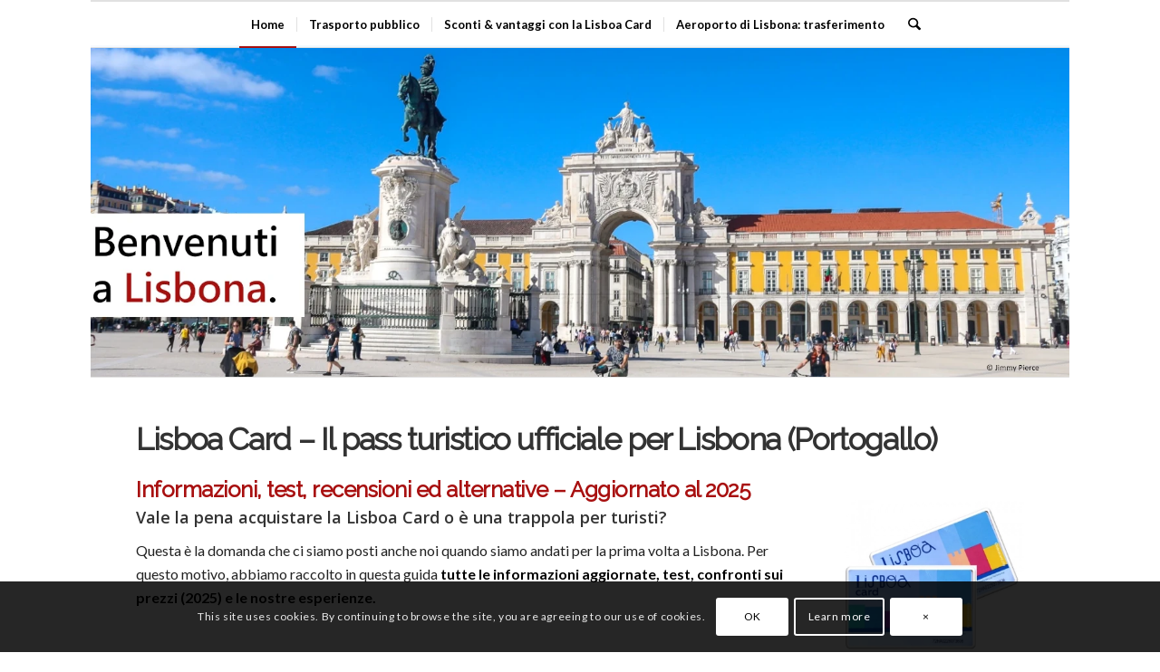

--- FILE ---
content_type: text/html; charset=UTF-8
request_url: https://www.lisboacard.city/it/
body_size: 27598
content:
<!DOCTYPE html>
<html lang="it-IT" class="html_boxed responsive av-preloader-disabled  html_header_top html_logo_center html_bottom_nav_header html_menu_right html_slim html_header_sticky html_header_shrinking html_mobile_menu_tablet html_header_searchicon html_content_align_center html_header_unstick_top_disabled html_header_stretch_disabled html_av-submenu-hidden html_av-submenu-display-click html_av-overlay-side html_av-overlay-side-classic html_av-submenu-noclone html_entry_id_681 av-cookies-consent-show-message-bar av-cookies-cookie-consent-enabled av-cookies-can-opt-out av-cookies-user-silent-accept avia-cookie-check-browser-settings av-no-preview av-default-lightbox html_text_menu_active av-mobile-menu-switch-default">
<head>
<meta charset="UTF-8" />


<!-- mobile setting -->
<meta name="viewport" content="width=device-width, initial-scale=1">

<!-- Scripts/CSS and wp_head hook -->
<style type="text/css" id="wpml-ls-inline-styles-additional-css">#lang_sel img, #lang_sel_list img, #lang_sel_footer img { display: inline; }</style>
<meta name='robots' content='index, follow, max-image-preview:large, max-snippet:-1, max-video-preview:-1' />
	<style>img:is([sizes="auto" i], [sizes^="auto," i]) { contain-intrinsic-size: 3000px 1500px }</style>
	
				<script type='text/javascript'>

				function avia_cookie_check_sessionStorage()
				{
					//	FF throws error when all cookies blocked !!
					var sessionBlocked = false;
					try
					{
						var test = sessionStorage.getItem( 'aviaCookieRefused' ) != null;
					}
					catch(e)
					{
						sessionBlocked = true;
					}

					var aviaCookieRefused = ! sessionBlocked ? sessionStorage.getItem( 'aviaCookieRefused' ) : null;

					var html = document.getElementsByTagName('html')[0];

					/**
					 * Set a class to avoid calls to sessionStorage
					 */
					if( sessionBlocked || aviaCookieRefused )
					{
						if( html.className.indexOf('av-cookies-session-refused') < 0 )
						{
							html.className += ' av-cookies-session-refused';
						}
					}

					if( sessionBlocked || aviaCookieRefused || document.cookie.match(/aviaCookieConsent/) )
					{
						if( html.className.indexOf('av-cookies-user-silent-accept') >= 0 )
						{
							 html.className = html.className.replace(/\bav-cookies-user-silent-accept\b/g, '');
						}
					}
				}

				avia_cookie_check_sessionStorage();

			</script>
			
	<!-- This site is optimized with the Yoast SEO plugin v25.9 - https://yoast.com/wordpress/plugins/seo/ -->
	<title>Lisboa Card: Pass turistico di Lisbona - Test 2025</title>
	<meta name="description" content="Cos&#039;è la Lisboa Card? Come funziona il Sightseeing Pass?✅ Viaggi illimitati su autobus, metro e tram ✅ Accesso gratuito a 51 attrazioni ✅Sconti esclusivi✅" />
	<link rel="canonical" href="https://www.lisboacard.city/it/" />
	<meta property="og:locale" content="it_IT" />
	<meta property="og:type" content="website" />
	<meta property="og:title" content="Lisboa Card: Pass turistico di Lisbona - Test 2025" />
	<meta property="og:description" content="Cos&#039;è la Lisboa Card? Come funziona il Sightseeing Pass?✅ Viaggi illimitati su autobus, metro e tram ✅ Accesso gratuito a 51 attrazioni ✅Sconti esclusivi✅" />
	<meta property="og:url" content="https://www.lisboacard.city/it/" />
	<meta property="og:site_name" content="Lisboa Card" />
	<meta property="article:modified_time" content="2025-07-03T08:43:16+00:00" />
	<meta property="og:image" content="https://www.lisboacard.city/wp-content/uploads/2024/04/lisboacard_portugal.webp" />
	<meta property="og:image:width" content="350" />
	<meta property="og:image:height" content="299" />
	<meta property="og:image:type" content="image/webp" />
	<meta name="twitter:card" content="summary_large_image" />
	<script type="application/ld+json" class="yoast-schema-graph">{"@context":"https://schema.org","@graph":[{"@type":"WebPage","@id":"https://www.lisboacard.city/it/","url":"https://www.lisboacard.city/it/","name":"Lisboa Card: Pass turistico di Lisbona - Test 2025","isPartOf":{"@id":"https://www.lisboacard.city/it/#website"},"about":{"@id":"https://www.lisboacard.city/it/#organization"},"primaryImageOfPage":{"@id":"https://www.lisboacard.city/it/#primaryimage"},"image":{"@id":"https://www.lisboacard.city/it/#primaryimage"},"thumbnailUrl":"https://www.lisboacard.city/wp-content/uploads/2024/04/lisboacard_portugal.webp","datePublished":"2024-04-25T14:05:58+00:00","dateModified":"2025-07-03T08:43:16+00:00","description":"Cos'è la Lisboa Card? Come funziona il Sightseeing Pass?✅ Viaggi illimitati su autobus, metro e tram ✅ Accesso gratuito a 51 attrazioni ✅Sconti esclusivi✅","breadcrumb":{"@id":"https://www.lisboacard.city/it/#breadcrumb"},"inLanguage":"it-IT","potentialAction":[{"@type":"ReadAction","target":["https://www.lisboacard.city/it/"]}]},{"@type":"ImageObject","inLanguage":"it-IT","@id":"https://www.lisboacard.city/it/#primaryimage","url":"https://www.lisboacard.city/wp-content/uploads/2024/04/lisboacard_portugal.webp","contentUrl":"https://www.lisboacard.city/wp-content/uploads/2024/04/lisboacard_portugal.webp","width":350,"height":299},{"@type":"BreadcrumbList","@id":"https://www.lisboacard.city/it/#breadcrumb","itemListElement":[{"@type":"ListItem","position":1,"name":"Startseite"}]},{"@type":"WebSite","@id":"https://www.lisboacard.city/it/#website","url":"https://www.lisboacard.city/it/","name":"Lisboa Card","description":"offizielle City Card der Stadt Lissabon (Portugal)","publisher":{"@id":"https://www.lisboacard.city/it/#organization"},"potentialAction":[{"@type":"SearchAction","target":{"@type":"EntryPoint","urlTemplate":"https://www.lisboacard.city/it/?s={search_term_string}"},"query-input":{"@type":"PropertyValueSpecification","valueRequired":true,"valueName":"search_term_string"}}],"inLanguage":"it-IT"},{"@type":"Organization","@id":"https://www.lisboacard.city/it/#organization","name":"Lisboa Card","url":"https://www.lisboacard.city/it/","logo":{"@type":"ImageObject","inLanguage":"it-IT","@id":"https://www.lisboacard.city/it/#/schema/logo/image/","url":"https://www.lisboacard.city/wp-content/uploads/2024/05/lisboa_card_fav.png","contentUrl":"https://www.lisboacard.city/wp-content/uploads/2024/05/lisboa_card_fav.png","width":512,"height":512,"caption":"Lisboa Card"},"image":{"@id":"https://www.lisboacard.city/it/#/schema/logo/image/"}}]}</script>
	<!-- / Yoast SEO plugin. -->


<link rel='dns-prefetch' href='//www.lisboacard.city' />
<link rel='dns-prefetch' href='//www.googletagmanager.com' />
<link rel="alternate" type="application/rss+xml" title="Lisboa Card &raquo; Feed" href="https://www.lisboacard.city/it/feed/" />
<link rel="alternate" type="application/rss+xml" title="Lisboa Card &raquo; Feed dei commenti" href="https://www.lisboacard.city/it/comments/feed/" />
		<!-- This site uses the Google Analytics by MonsterInsights plugin v9.8.0 - Using Analytics tracking - https://www.monsterinsights.com/ -->
							<script src="//www.googletagmanager.com/gtag/js?id=G-QS17FG6YPR"  data-cfasync="false" data-wpfc-render="false" type="text/javascript" async></script>
			<script data-cfasync="false" data-wpfc-render="false" type="text/javascript">
				var mi_version = '9.8.0';
				var mi_track_user = true;
				var mi_no_track_reason = '';
								var MonsterInsightsDefaultLocations = {"page_location":"https:\/\/www.lisboacard.city\/it\/"};
								if ( typeof MonsterInsightsPrivacyGuardFilter === 'function' ) {
					var MonsterInsightsLocations = (typeof MonsterInsightsExcludeQuery === 'object') ? MonsterInsightsPrivacyGuardFilter( MonsterInsightsExcludeQuery ) : MonsterInsightsPrivacyGuardFilter( MonsterInsightsDefaultLocations );
				} else {
					var MonsterInsightsLocations = (typeof MonsterInsightsExcludeQuery === 'object') ? MonsterInsightsExcludeQuery : MonsterInsightsDefaultLocations;
				}

								var disableStrs = [
										'ga-disable-G-QS17FG6YPR',
									];

				/* Function to detect opted out users */
				function __gtagTrackerIsOptedOut() {
					for (var index = 0; index < disableStrs.length; index++) {
						if (document.cookie.indexOf(disableStrs[index] + '=true') > -1) {
							return true;
						}
					}

					return false;
				}

				/* Disable tracking if the opt-out cookie exists. */
				if (__gtagTrackerIsOptedOut()) {
					for (var index = 0; index < disableStrs.length; index++) {
						window[disableStrs[index]] = true;
					}
				}

				/* Opt-out function */
				function __gtagTrackerOptout() {
					for (var index = 0; index < disableStrs.length; index++) {
						document.cookie = disableStrs[index] + '=true; expires=Thu, 31 Dec 2099 23:59:59 UTC; path=/';
						window[disableStrs[index]] = true;
					}
				}

				if ('undefined' === typeof gaOptout) {
					function gaOptout() {
						__gtagTrackerOptout();
					}
				}
								window.dataLayer = window.dataLayer || [];

				window.MonsterInsightsDualTracker = {
					helpers: {},
					trackers: {},
				};
				if (mi_track_user) {
					function __gtagDataLayer() {
						dataLayer.push(arguments);
					}

					function __gtagTracker(type, name, parameters) {
						if (!parameters) {
							parameters = {};
						}

						if (parameters.send_to) {
							__gtagDataLayer.apply(null, arguments);
							return;
						}

						if (type === 'event') {
														parameters.send_to = monsterinsights_frontend.v4_id;
							var hookName = name;
							if (typeof parameters['event_category'] !== 'undefined') {
								hookName = parameters['event_category'] + ':' + name;
							}

							if (typeof MonsterInsightsDualTracker.trackers[hookName] !== 'undefined') {
								MonsterInsightsDualTracker.trackers[hookName](parameters);
							} else {
								__gtagDataLayer('event', name, parameters);
							}
							
						} else {
							__gtagDataLayer.apply(null, arguments);
						}
					}

					__gtagTracker('js', new Date());
					__gtagTracker('set', {
						'developer_id.dZGIzZG': true,
											});
					if ( MonsterInsightsLocations.page_location ) {
						__gtagTracker('set', MonsterInsightsLocations);
					}
										__gtagTracker('config', 'G-QS17FG6YPR', {"forceSSL":"true","link_attribution":"true"} );
										window.gtag = __gtagTracker;										(function () {
						/* https://developers.google.com/analytics/devguides/collection/analyticsjs/ */
						/* ga and __gaTracker compatibility shim. */
						var noopfn = function () {
							return null;
						};
						var newtracker = function () {
							return new Tracker();
						};
						var Tracker = function () {
							return null;
						};
						var p = Tracker.prototype;
						p.get = noopfn;
						p.set = noopfn;
						p.send = function () {
							var args = Array.prototype.slice.call(arguments);
							args.unshift('send');
							__gaTracker.apply(null, args);
						};
						var __gaTracker = function () {
							var len = arguments.length;
							if (len === 0) {
								return;
							}
							var f = arguments[len - 1];
							if (typeof f !== 'object' || f === null || typeof f.hitCallback !== 'function') {
								if ('send' === arguments[0]) {
									var hitConverted, hitObject = false, action;
									if ('event' === arguments[1]) {
										if ('undefined' !== typeof arguments[3]) {
											hitObject = {
												'eventAction': arguments[3],
												'eventCategory': arguments[2],
												'eventLabel': arguments[4],
												'value': arguments[5] ? arguments[5] : 1,
											}
										}
									}
									if ('pageview' === arguments[1]) {
										if ('undefined' !== typeof arguments[2]) {
											hitObject = {
												'eventAction': 'page_view',
												'page_path': arguments[2],
											}
										}
									}
									if (typeof arguments[2] === 'object') {
										hitObject = arguments[2];
									}
									if (typeof arguments[5] === 'object') {
										Object.assign(hitObject, arguments[5]);
									}
									if ('undefined' !== typeof arguments[1].hitType) {
										hitObject = arguments[1];
										if ('pageview' === hitObject.hitType) {
											hitObject.eventAction = 'page_view';
										}
									}
									if (hitObject) {
										action = 'timing' === arguments[1].hitType ? 'timing_complete' : hitObject.eventAction;
										hitConverted = mapArgs(hitObject);
										__gtagTracker('event', action, hitConverted);
									}
								}
								return;
							}

							function mapArgs(args) {
								var arg, hit = {};
								var gaMap = {
									'eventCategory': 'event_category',
									'eventAction': 'event_action',
									'eventLabel': 'event_label',
									'eventValue': 'event_value',
									'nonInteraction': 'non_interaction',
									'timingCategory': 'event_category',
									'timingVar': 'name',
									'timingValue': 'value',
									'timingLabel': 'event_label',
									'page': 'page_path',
									'location': 'page_location',
									'title': 'page_title',
									'referrer' : 'page_referrer',
								};
								for (arg in args) {
																		if (!(!args.hasOwnProperty(arg) || !gaMap.hasOwnProperty(arg))) {
										hit[gaMap[arg]] = args[arg];
									} else {
										hit[arg] = args[arg];
									}
								}
								return hit;
							}

							try {
								f.hitCallback();
							} catch (ex) {
							}
						};
						__gaTracker.create = newtracker;
						__gaTracker.getByName = newtracker;
						__gaTracker.getAll = function () {
							return [];
						};
						__gaTracker.remove = noopfn;
						__gaTracker.loaded = true;
						window['__gaTracker'] = __gaTracker;
					})();
									} else {
										console.log("");
					(function () {
						function __gtagTracker() {
							return null;
						}

						window['__gtagTracker'] = __gtagTracker;
						window['gtag'] = __gtagTracker;
					})();
									}
			</script>
			
							<!-- / Google Analytics by MonsterInsights -->
		<link rel='stylesheet' id='avia-merged-styles-css' href='https://www.lisboacard.city/wp-content/uploads/hummingbird-assets/2ba000e25ee29dc8448f19c7828ab431.css' type='text/css' media='all' />
<link rel='stylesheet' id='avia-single-post-681-css' href='https://www.lisboacard.city/wp-content/uploads/dynamic_avia/avia_posts_css/post-681.css' type='text/css' media='all' />

<!-- Snippet del tag Google (gtag.js) aggiunto da Site Kit -->
<!-- Snippet di Google Ads aggiunto da Site Kit -->
<script type="text/javascript" src="https://www.googletagmanager.com/gtag/js?id=AW-17048326467" id="google_gtagjs-js" async></script>
<script type="text/javascript" id="google_gtagjs-js-after">
/* <![CDATA[ */
window.dataLayer = window.dataLayer || [];function gtag(){dataLayer.push(arguments);}
gtag("js", new Date());
gtag("set", "developer_id.dZTNiMT", true);
gtag("config", "AW-17048326467");
 window._googlesitekit = window._googlesitekit || {}; window._googlesitekit.throttledEvents = []; window._googlesitekit.gtagEvent = (name, data) => { var key = JSON.stringify( { name, data } ); if ( !! window._googlesitekit.throttledEvents[ key ] ) { return; } window._googlesitekit.throttledEvents[ key ] = true; setTimeout( () => { delete window._googlesitekit.throttledEvents[ key ]; }, 5 ); gtag( "event", name, { ...data, event_source: "site-kit" } ); }; 
/* ]]> */
</script>
<script type="text/javascript" src="https://www.lisboacard.city/wp-content/uploads/hummingbird-assets/e360fac95fd4d898fbd3d4709ec81a31.js" id="wphb-3-js"></script>
<script type="text/javascript" src="https://www.lisboacard.city/wp-content/uploads/hummingbird-assets/e360fac95fd4d898fbd3d4709ec81a31.js" id="wphb-1-js"></script>
<script type="text/javascript" id="wphb-2-js-extra">
/* <![CDATA[ */
var wpml_cookies = {"wp-wpml_current_language":{"value":"it","expires":1,"path":"\/"}};
var wpml_cookies = {"wp-wpml_current_language":{"value":"it","expires":1,"path":"\/"}};
/* ]]> */
</script>
<script type="text/javascript" src="https://www.lisboacard.city/wp-content/uploads/hummingbird-assets/a3a8d205115d44a0ea6077921fa72bbf.js" id="wphb-2-js"></script>
<script type="text/javascript" src="https://www.lisboacard.city/wp-content/uploads/hummingbird-assets/3977faecd42d1cd7191e3f6a5500dcfe.js" id="avia-head-scripts-js"></script>
<link rel="https://api.w.org/" href="https://www.lisboacard.city/it/wp-json/" /><link rel="alternate" title="JSON" type="application/json" href="https://www.lisboacard.city/it/wp-json/wp/v2/pages/681" /><link rel="EditURI" type="application/rsd+xml" title="RSD" href="https://www.lisboacard.city/xmlrpc.php?rsd" />
<meta name="generator" content="WordPress 6.8.3" />
<link rel='shortlink' href='https://www.lisboacard.city/it/' />
<link rel="alternate" title="oEmbed (JSON)" type="application/json+oembed" href="https://www.lisboacard.city/it/wp-json/oembed/1.0/embed?url=https%3A%2F%2Fwww.lisboacard.city%2Fit%2F" />
<link rel="alternate" title="oEmbed (XML)" type="text/xml+oembed" href="https://www.lisboacard.city/it/wp-json/oembed/1.0/embed?url=https%3A%2F%2Fwww.lisboacard.city%2Fit%2F&#038;format=xml" />
<meta name="generator" content="WPML ver:4.7.6 stt:1,4,3,27,2;" />
<style type="text/css">.eafl-disclaimer-small{font-size:.8em}.eafl-disclaimer-smaller{font-size:.6em}</style><meta name="generator" content="Site Kit by Google 1.161.0" />
<link rel="icon" href="https://www.lisboacard.city/wp-content/uploads/2024/05/lisboa_card_fav.png" type="image/png">
<!--[if lt IE 9]><script src="https://www.lisboacard.city/wp-content/themes/enfold/js/html5shiv.js"></script><![endif]--><link rel="profile" href="https://gmpg.org/xfn/11" />
<link rel="alternate" type="application/rss+xml" title="Lisboa Card RSS2 Feed" href="https://www.lisboacard.city/it/feed/" />
<link rel="pingback" href="https://www.lisboacard.city/xmlrpc.php" />

<!-- Meta tag Google AdSense aggiunti da Site Kit -->
<meta name="google-adsense-platform-account" content="ca-host-pub-2644536267352236">
<meta name="google-adsense-platform-domain" content="sitekit.withgoogle.com">
<!-- Fine dei meta tag Google AdSense aggiunti da Site Kit -->

<!-- To speed up the rendering and to display the site as fast as possible to the user we include some styles and scripts for above the fold content inline -->
<script type="text/javascript">'use strict';var avia_is_mobile=!1;if(/Android|webOS|iPhone|iPad|iPod|BlackBerry|IEMobile|Opera Mini/i.test(navigator.userAgent)&&'ontouchstart' in document.documentElement){avia_is_mobile=!0;document.documentElement.className+=' avia_mobile '}
else{document.documentElement.className+=' avia_desktop '};document.documentElement.className+=' js_active ';(function(){var e=['-webkit-','-moz-','-ms-',''],n='',o=!1,a=!1;for(var t in e){if(e[t]+'transform' in document.documentElement.style){o=!0;n=e[t]+'transform'};if(e[t]+'perspective' in document.documentElement.style){a=!0}};if(o){document.documentElement.className+=' avia_transform '};if(a){document.documentElement.className+=' avia_transform3d '};if(typeof document.getElementsByClassName=='function'&&typeof document.documentElement.getBoundingClientRect=='function'&&avia_is_mobile==!1){if(n&&window.innerHeight>0){setTimeout(function(){var e=0,o={},a=0,t=document.getElementsByClassName('av-parallax'),i=window.pageYOffset||document.documentElement.scrollTop;for(e=0;e<t.length;e++){t[e].style.top='0px';o=t[e].getBoundingClientRect();a=Math.ceil((window.innerHeight+i-o.top)*0.3);t[e].style[n]='translate(0px, '+a+'px)';t[e].style.top='auto';t[e].className+=' enabled-parallax '}},50)}}})();</script><style type="text/css">
		@font-face {font-family: 'entypo-fontello-enfold'; font-weight: normal; font-style: normal; font-display: auto;
		src: url('https://www.lisboacard.city/wp-content/themes/enfold/config-templatebuilder/avia-template-builder/assets/fonts/entypo-fontello-enfold/entypo-fontello-enfold.woff2') format('woff2'),
		url('https://www.lisboacard.city/wp-content/themes/enfold/config-templatebuilder/avia-template-builder/assets/fonts/entypo-fontello-enfold/entypo-fontello-enfold.woff') format('woff'),
		url('https://www.lisboacard.city/wp-content/themes/enfold/config-templatebuilder/avia-template-builder/assets/fonts/entypo-fontello-enfold/entypo-fontello-enfold.ttf') format('truetype'),
		url('https://www.lisboacard.city/wp-content/themes/enfold/config-templatebuilder/avia-template-builder/assets/fonts/entypo-fontello-enfold/entypo-fontello-enfold.svg#entypo-fontello-enfold') format('svg'),
		url('https://www.lisboacard.city/wp-content/themes/enfold/config-templatebuilder/avia-template-builder/assets/fonts/entypo-fontello-enfold/entypo-fontello-enfold.eot'),
		url('https://www.lisboacard.city/wp-content/themes/enfold/config-templatebuilder/avia-template-builder/assets/fonts/entypo-fontello-enfold/entypo-fontello-enfold.eot?#iefix') format('embedded-opentype');
		}

		#top .avia-font-entypo-fontello-enfold, body .avia-font-entypo-fontello-enfold, html body [data-av_iconfont='entypo-fontello-enfold']:before{ font-family: 'entypo-fontello-enfold'; }
		
		@font-face {font-family: 'entypo-fontello'; font-weight: normal; font-style: normal; font-display: auto;
		src: url('https://www.lisboacard.city/wp-content/themes/enfold/config-templatebuilder/avia-template-builder/assets/fonts/entypo-fontello/entypo-fontello.woff2') format('woff2'),
		url('https://www.lisboacard.city/wp-content/themes/enfold/config-templatebuilder/avia-template-builder/assets/fonts/entypo-fontello/entypo-fontello.woff') format('woff'),
		url('https://www.lisboacard.city/wp-content/themes/enfold/config-templatebuilder/avia-template-builder/assets/fonts/entypo-fontello/entypo-fontello.ttf') format('truetype'),
		url('https://www.lisboacard.city/wp-content/themes/enfold/config-templatebuilder/avia-template-builder/assets/fonts/entypo-fontello/entypo-fontello.svg#entypo-fontello') format('svg'),
		url('https://www.lisboacard.city/wp-content/themes/enfold/config-templatebuilder/avia-template-builder/assets/fonts/entypo-fontello/entypo-fontello.eot'),
		url('https://www.lisboacard.city/wp-content/themes/enfold/config-templatebuilder/avia-template-builder/assets/fonts/entypo-fontello/entypo-fontello.eot?#iefix') format('embedded-opentype');
		}

		#top .avia-font-entypo-fontello, body .avia-font-entypo-fontello, html body [data-av_iconfont='entypo-fontello']:before{ font-family: 'entypo-fontello'; }
		</style>

<!--
Debugging Info for Theme support: 

Theme: Enfold
Version: 7.1.1
Installed: enfold
AviaFramework Version: 5.6
AviaBuilder Version: 6.0
aviaElementManager Version: 1.0.1
- - - - - - - - - - -
ChildTheme: Enfold Child
ChildTheme Version: 1.0
ChildTheme Installed: enfold

- - - - - - - - - - -
ML:-1-PU:128-PLA:12
WP:6.8.3
Compress: CSS:all theme files - JS:all theme files
Updates: enabled - token has changed and not verified
PLAu:12
-->
</head>

<body id="top" class="home wp-singular page-template-default page page-id-681 wp-theme-enfold wp-child-theme-enfold-child boxed no_sidebar_border rtl_columns av-curtain-numeric open_sans  post-type-page translation_priority-opzionale avia-responsive-images-support" itemscope="itemscope" itemtype="https://schema.org/WebPage" >

	
	<div id='wrap_all'>

	
<header id='header' class='all_colors header_color light_bg_color  av_header_top av_logo_center av_bottom_nav_header av_menu_right av_slim av_header_sticky av_header_shrinking av_header_stretch_disabled av_mobile_menu_tablet av_header_searchicon av_header_unstick_top_disabled av_seperator_small_border' aria-label="Header" data-av_shrink_factor='50' role="banner" itemscope="itemscope" itemtype="https://schema.org/WPHeader" >

		<div  id='header_main' class='container_wrap container_wrap_logo'>

        <div class='container av-logo-container'><div class='inner-container'><span class='logo avia-standard-logo'><a href='https://www.lisboacard.city/it/' class='' aria-label='lisboacard_logo' title='lisboacard_logo'><img src="https://www.lisboacard.city/wp-content/uploads/2024/04/lisboacard_logo.png" srcset="https://www.lisboacard.city/wp-content/uploads/2024/04/lisboacard_logo.png 39w, https://www.lisboacard.city/wp-content/uploads/2024/04/lisboacard_logo-36x36.png 36w" sizes="(max-width: 39px) 100vw, 39px" height="100" width="300" alt='Lisboa Card' title='lisboacard_logo' /></a></span></div></div><div id='header_main_alternate' class='container_wrap'><div class='container'><nav class='main_menu' data-selectname='Seleziona una pagina'  role="navigation" itemscope="itemscope" itemtype="https://schema.org/SiteNavigationElement" ><div class="avia-menu av-main-nav-wrap"><ul role="menu" class="menu av-main-nav" id="avia-menu"><li role="menuitem" id="menu-item-1765" class="menu-item menu-item-type-post_type menu-item-object-page menu-item-home current-menu-item page_item page-item-681 current_page_item menu-item-top-level menu-item-top-level-1"><a href="https://www.lisboacard.city/it/" itemprop="url" tabindex="0"><span class="avia-bullet"></span><span class="avia-menu-text">Home</span><span class="avia-menu-fx"><span class="avia-arrow-wrap"><span class="avia-arrow"></span></span></span></a></li>
<li role="menuitem" id="menu-item-1770" class="menu-item menu-item-type-post_type menu-item-object-post menu-item-top-level menu-item-top-level-2"><a href="https://www.lisboacard.city/it/trasporto-pubblico/trasportopubblico-lisbona/" itemprop="url" tabindex="0"><span class="avia-bullet"></span><span class="avia-menu-text">Trasporto pubblico</span><span class="avia-menu-fx"><span class="avia-arrow-wrap"><span class="avia-arrow"></span></span></span></a></li>
<li role="menuitem" id="menu-item-3419" class="menu-item menu-item-type-post_type menu-item-object-post menu-item-has-children menu-item-top-level menu-item-top-level-3"><a href="https://www.lisboacard.city/it/test-esperienze/attrazioni-turistiche/" itemprop="url" tabindex="0"><span class="avia-bullet"></span><span class="avia-menu-text">Sconti &#038; vantaggi con la Lisboa Card</span><span class="avia-menu-fx"><span class="avia-arrow-wrap"><span class="avia-arrow"></span></span></span></a>


<ul class="sub-menu">
	<li role="menuitem" id="menu-item-1769" class="menu-item menu-item-type-post_type menu-item-object-post"><a href="https://www.lisboacard.city/it/test-esperienze/attrazioni-turistiche/" itemprop="url" tabindex="0"><span class="avia-bullet"></span><span class="avia-menu-text">► Lisboa Card: quali sono le 51 attrazioni incluse gratuitamente?</span></a></li>
	<li role="menuitem" id="menu-item-1766" class="menu-item menu-item-type-post_type menu-item-object-post"><a href="https://www.lisboacard.city/it/test-esperienze/acquistare-risparmiare/" itemprop="url" tabindex="0"><span class="avia-bullet"></span><span class="avia-menu-text">► Lisboa Card: Conviene davvero? Ecco il nostro calcolo</span></a></li>
</ul>
</li>
<li role="menuitem" id="menu-item-2659" class="menu-item menu-item-type-post_type menu-item-object-post menu-item-top-level menu-item-top-level-4"><a href="https://www.lisboacard.city/it/aeroporto/trasferimento-centro-citta/" itemprop="url" tabindex="0"><span class="avia-bullet"></span><span class="avia-menu-text">Aeroporto di Lisbona: trasferimento</span><span class="avia-menu-fx"><span class="avia-arrow-wrap"><span class="avia-arrow"></span></span></span></a></li>
<li id="menu-item-search" class="noMobile menu-item menu-item-search-dropdown menu-item-avia-special" role="menuitem"><a class="avia-svg-icon avia-font-svg_entypo-fontello" aria-label="Cerca" href="?s=" rel="nofollow" title="Fare clic per aprire il campo di ricerca" data-avia-search-tooltip="
&lt;search&gt;
	&lt;form role=&quot;search&quot; action=&quot;https://www.lisboacard.city/it/&quot; id=&quot;searchform&quot; method=&quot;get&quot; class=&quot;&quot;&gt;
		&lt;div&gt;
&lt;span class=&#039;av_searchform_search avia-svg-icon avia-font-svg_entypo-fontello&#039; data-av_svg_icon=&#039;search&#039; data-av_iconset=&#039;svg_entypo-fontello&#039;&gt;&lt;svg version=&quot;1.1&quot; xmlns=&quot;http://www.w3.org/2000/svg&quot; width=&quot;25&quot; height=&quot;32&quot; viewBox=&quot;0 0 25 32&quot; preserveAspectRatio=&quot;xMidYMid meet&quot; aria-labelledby=&#039;av-svg-title-1&#039; aria-describedby=&#039;av-svg-desc-1&#039; role=&quot;graphics-symbol&quot; aria-hidden=&quot;true&quot;&gt;
&lt;title id=&#039;av-svg-title-1&#039;&gt;Search&lt;/title&gt;
&lt;desc id=&#039;av-svg-desc-1&#039;&gt;Search&lt;/desc&gt;
&lt;path d=&quot;M24.704 24.704q0.96 1.088 0.192 1.984l-1.472 1.472q-1.152 1.024-2.176 0l-6.080-6.080q-2.368 1.344-4.992 1.344-4.096 0-7.136-3.040t-3.040-7.136 2.88-7.008 6.976-2.912 7.168 3.040 3.072 7.136q0 2.816-1.472 5.184zM3.008 13.248q0 2.816 2.176 4.992t4.992 2.176 4.832-2.016 2.016-4.896q0-2.816-2.176-4.96t-4.992-2.144-4.832 2.016-2.016 4.832z&quot;&gt;&lt;/path&gt;
&lt;/svg&gt;&lt;/span&gt;			&lt;input type=&quot;submit&quot; value=&quot;&quot; id=&quot;searchsubmit&quot; class=&quot;button&quot; title=&quot;Immettere almeno 3 caratteri per visualizzare i risultati della ricerca in un menu a tendina o fare clic per accedere alla pagina dei risultati della ricerca per visualizzare tutti i risultati&quot; /&gt;
			&lt;input type=&quot;search&quot; id=&quot;s&quot; name=&quot;s&quot; value=&quot;&quot; aria-label=&#039;Cerca&#039; placeholder=&#039;Cerca&#039; required /&gt;
		&lt;/div&gt;
	&lt;/form&gt;
&lt;/search&gt;
" data-av_svg_icon='search' data-av_iconset='svg_entypo-fontello'><svg version="1.1" xmlns="http://www.w3.org/2000/svg" width="25" height="32" viewBox="0 0 25 32" preserveAspectRatio="xMidYMid meet" aria-labelledby='av-svg-title-2' aria-describedby='av-svg-desc-2' role="graphics-symbol" aria-hidden="true">
<title id='av-svg-title-2'>Fare clic per aprire il campo di ricerca</title>
<desc id='av-svg-desc-2'>Fare clic per aprire il campo di ricerca</desc>
<path d="M24.704 24.704q0.96 1.088 0.192 1.984l-1.472 1.472q-1.152 1.024-2.176 0l-6.080-6.080q-2.368 1.344-4.992 1.344-4.096 0-7.136-3.040t-3.040-7.136 2.88-7.008 6.976-2.912 7.168 3.040 3.072 7.136q0 2.816-1.472 5.184zM3.008 13.248q0 2.816 2.176 4.992t4.992 2.176 4.832-2.016 2.016-4.896q0-2.816-2.176-4.96t-4.992-2.144-4.832 2.016-2.016 4.832z"></path>
</svg><span class="avia_hidden_link_text">Cerca</span></a></li><li class='av-language-switch-item language_en '><a href="https://www.lisboacard.city/en/"><span class='language_flag'><img title='English' src='https://www.lisboacard.city/wp-content/plugins/sitepress-multilingual-cms/res/flags/en.png' /></span></a></li><li class='av-language-switch-item language_fr '><a href="https://www.lisboacard.city/fr/"><span class='language_flag'><img title='Français' src='https://www.lisboacard.city/wp-content/plugins/sitepress-multilingual-cms/res/flags/fr.png' /></span></a></li><li class='av-language-switch-item language_de '><a href="https://www.lisboacard.city"><span class='language_flag'><img title='Deutsch' src='https://www.lisboacard.city/wp-content/plugins/sitepress-multilingual-cms/res/flags/de.png' /></span></a></li><li class='av-language-switch-item language_it avia_current_lang'><a href="https://www.lisboacard.city/it/"><span class='language_flag'><img title='Italiano' src='https://www.lisboacard.city/wp-content/plugins/sitepress-multilingual-cms/res/flags/it.png' /></span></a></li><li class='av-language-switch-item language_es '><a href="https://www.lisboacard.city/es/"><span class='language_flag'><img title='Español' src='https://www.lisboacard.city/wp-content/plugins/sitepress-multilingual-cms/res/flags/es.png' /></span></a></li><li class="av-burger-menu-main menu-item-avia-special " role="menuitem">
	        			<a href="#" aria-label="Menu" aria-hidden="false">
							<span class="av-hamburger av-hamburger--spin av-js-hamburger">
								<span class="av-hamburger-box">
						          <span class="av-hamburger-inner"></span>
						          <strong>Menu</strong>
								</span>
							</span>
							<span class="avia_hidden_link_text">Menu</span>
						</a>
	        		   </li></ul></div></nav></div> </div> 
		<!-- end container_wrap-->
		</div>
<div class="header_bg"></div>
<!-- end header -->
</header>

	<div id='main' class='all_colors' data-scroll-offset='88'>

	<div id='full_slider_1'  class='avia-fullwidth-slider main_color avia-shadow av-small-hide av-mini-hide  avia-builder-el-0  el_before_av_slideshow_full  avia-builder-el-first   container_wrap fullsize'  ><div  class='avia-slideshow av-lvfce6eh-63a0b972be64b8141dd1b3f4e98d345c avia-slideshow-no scaling av_slideshow_full avia-slide-slider av-small-hide av-mini-hide av-slideshow-ui av-control-default av-slideshow-manual av-loop-once av-loop-manual-endless av-default-height-applied  image_no_stretch avia-slideshow-1' data-slideshow-options="{&quot;animation&quot;:&quot;slide&quot;,&quot;autoplay&quot;:false,&quot;loop_autoplay&quot;:&quot;once&quot;,&quot;interval&quot;:5,&quot;loop_manual&quot;:&quot;manual-endless&quot;,&quot;autoplay_stopper&quot;:false,&quot;noNavigation&quot;:false,&quot;bg_slider&quot;:false,&quot;keep_padding&quot;:false,&quot;hoverpause&quot;:false,&quot;show_slide_delay&quot;:0}"  itemprop="image" itemscope="itemscope" itemtype="https://schema.org/ImageObject" ><ul class='avia-slideshow-inner ' style='padding-bottom: 33.933333333333%;'><li  class='avia-slideshow-slide av-lvfce6eh-63a0b972be64b8141dd1b3f4e98d345c__0  av-single-slide slide-1 slide-odd'><div data-rel='slideshow-1' class='avia-slide-wrap '   ><img decoding="async" fetchpriority="high" class="wp-image-3940 avia-img-lazy-loading-not-3940"  src="https://www.lisboacard.city/wp-content/uploads/2025/03/lisbona_lisboacard.webp" width="1500" height="509" title='lisbona_lisboacard_2025' alt='Lisbona Lisboa Card Pass turistico'  itemprop="thumbnailUrl" srcset="https://www.lisboacard.city/wp-content/uploads/2025/03/lisbona_lisboacard.webp 1500w, https://www.lisboacard.city/wp-content/uploads/2025/03/lisbona_lisboacard-300x102.webp 300w, https://www.lisboacard.city/wp-content/uploads/2025/03/lisbona_lisboacard-1030x350.webp 1030w, https://www.lisboacard.city/wp-content/uploads/2025/03/lisbona_lisboacard-768x261.webp 768w, https://www.lisboacard.city/wp-content/uploads/2025/03/lisbona_lisboacard-705x239.webp 705w" sizes="(max-width: 1500px) 100vw, 1500px" /></div></li></ul></div></div>
<div id='full_slider_2'  class='avia-fullwidth-slider main_color avia-shadow av-desktop-hide av-medium-hide  avia-builder-el-1  el_after_av_slideshow_full  el_before_av_textblock   slider-not-first container_wrap fullsize'  ><div  class='avia-slideshow av-m8493j1h-c43d7a936375ffab3cb74e5394eee970 avia-slideshow-no scaling av_slideshow_full avia-slide-slider av-desktop-hide av-medium-hide av-slideshow-ui av-control-default av-slideshow-manual av-loop-once av-loop-manual-endless av-default-height-applied  image_no_stretch avia-slideshow-2' data-slideshow-options="{&quot;animation&quot;:&quot;slide&quot;,&quot;autoplay&quot;:false,&quot;loop_autoplay&quot;:&quot;once&quot;,&quot;interval&quot;:5,&quot;loop_manual&quot;:&quot;manual-endless&quot;,&quot;autoplay_stopper&quot;:false,&quot;noNavigation&quot;:false,&quot;bg_slider&quot;:false,&quot;keep_padding&quot;:false,&quot;hoverpause&quot;:false,&quot;show_slide_delay&quot;:0}"  itemprop="image" itemscope="itemscope" itemtype="https://schema.org/ImageObject" ><ul class='avia-slideshow-inner ' style='padding-bottom: 62.1%;'><li  class='avia-slideshow-slide av-m8493j1h-c43d7a936375ffab3cb74e5394eee970__0  av-single-slide slide-1 slide-odd'><div data-rel='slideshow-2' class='avia-slide-wrap '   ><img decoding="async" fetchpriority="high" class="wp-image-3945 avia-img-lazy-loading-not-3945"  src="https://www.lisboacard.city/wp-content/uploads/2025/03/lisbona_lisboacard2.webp" width="1000" height="621" title='lisbona_lisboacard_2025' alt='Lisbona Lisboa Card Pass turistico'  itemprop="thumbnailUrl" srcset="https://www.lisboacard.city/wp-content/uploads/2025/03/lisbona_lisboacard2.webp 1000w, https://www.lisboacard.city/wp-content/uploads/2025/03/lisbona_lisboacard2-300x186.webp 300w, https://www.lisboacard.city/wp-content/uploads/2025/03/lisbona_lisboacard2-768x477.webp 768w, https://www.lisboacard.city/wp-content/uploads/2025/03/lisbona_lisboacard2-705x438.webp 705w" sizes="(max-width: 1000px) 100vw, 1000px" /></div></li></ul></div></div><div id='after_full_slider_2'  class='main_color av_default_container_wrap container_wrap fullsize'  ><div class='container av-section-cont-open' ><div class='template-page content  av-content-full alpha units'><div class='post-entry post-entry-type-page post-entry-681'><div class='entry-content-wrapper clearfix'>
<section  class='av_textblock_section av-lvfr427k-f6a5e07e2ede4986cf1008ceec5beea7 '   itemscope="itemscope" itemtype="https://schema.org/CreativeWork" ><div class='avia_textblock'  itemprop="text" ><h1>Lisboa Card &#8211; Il pass turistico ufficiale per Lisbona (Portogallo)</h1>
</div></section>
<div  class='flex_column av-vc47-0825fd777903406b99fae7f7001ed609 av_three_fourth  avia-builder-el-3  el_after_av_textblock  el_before_av_one_fourth  first flex_column_div  column-top-margin'     ><section  class='av_textblock_section av-lvfcivbe-35f6d1853e2b537e7a44c60ccb1f8abd '   itemscope="itemscope" itemtype="https://schema.org/CreativeWork" ><div class='avia_textblock'  itemprop="text" ><h3>Informazioni, test, recensioni ed alternative – Aggiornato al 2025</h3>
<h4 id="tw-target-text" class="tw-data-text tw-ta tw-text-small" dir="ltr" data-placeholder="Übersetzung">Vale la pena acquistare la Lisboa Card o è una trappola per turisti?</h4>
<p class="tw-data-text tw-ta tw-text-small" dir="ltr" data-placeholder="Übersetzung">Questa è la domanda che ci siamo posti anche noi quando siamo andati per la prima volta a Lisbona. Per questo motivo, abbiamo raccolto in questa guida <strong>tutte le informazioni aggiornate, test, confronti sui prezzi (2025) e le nostre esperienze.</strong></p>
</div></section></div>
<div  class='flex_column av-1cyar-2d6d58cd5c2489bcc86660c260049f1e av_one_fourth  avia-builder-el-5  el_after_av_three_fourth  el_before_av_sidebar  flex_column_div  column-top-margin'     ><section  class='av_textblock_section av-13f5z-c362ea39d5354788d46898c27ccd2bbe '   itemscope="itemscope" itemtype="https://schema.org/CreativeWork" ><div class='avia_textblock'  itemprop="text" ><p><a href="https://www.lisboacard.city/it/recommends/it-lisboa-card/" target="_blank" rel="noopener noreferrer nofollow"><img decoding="async" class="aligncenter wp-image-180" src="https://www.lisboacard.city/wp-content/uploads/2024/04/lisboacard_portugal-300x256.webp" alt="" width="279" height="238" srcset="https://www.lisboacard.city/wp-content/uploads/2024/04/lisboacard_portugal-300x256.webp 300w, https://www.lisboacard.city/wp-content/uploads/2024/04/lisboacard_portugal.webp 350w" sizes="(max-width: 279px) 100vw, 279px" /></a></p>
</div></section></div><div  class='avia-builder-widget-area clearfix  avia-builder-el-7  el_after_av_one_fourth  el_before_av_textblock '><div id="avia_auto_toc-5" class="widget clearfix avia-widget-container avia_auto_toc avia_no_block_preview"><h3 class="widgettitle">Indice</h3><div class="avia-toc-container avia-toc-style-elegant avia-toc-indent avia-toc-smoothscroll" data-level="h2" ></div></div></div></p>
<section  class='av_textblock_section av-av_textblock-92ab5b4c5448b40ef3b82fb3d397e98e '   itemscope="itemscope" itemtype="https://schema.org/CreativeWork" ><div class='avia_textblock'  itemprop="text" ><h2>Cos’è la Lisboa Card?</h2>
</div></section>
<section  class='av_textblock_section av-lvgqonkv-daf14bc7ba5657fca90d7773a01ef74c '   itemscope="itemscope" itemtype="https://schema.org/CreativeWork" ><div class='avia_textblock'  itemprop="text" ><p>La Lisboa Card (chiamata anche <strong>Lisbona City Pass</strong> o <strong>Pass turistico Lisbona</strong>) è il<strong> pass turistico ufficiale</strong> della città, emesso dall&#8217;ente turistico municipale.</p>
<p>Il suo obiettivo principale è facilitare la scoperta della città da parte dei visitatori, offrendo l&#8217;accesso ai trasporti pubblici e alle principali attrazioni senza dover pianificare troppo.</p>
</div></section>
<div  class='hr av-av_hr-bca31578670ae9d408d6d6d291fc57a6 hr-default  avia-builder-el-10  el_after_av_textblock  el_before_av_textblock '><span class='hr-inner '><span class="hr-inner-style"></span></span></div>
<section  class='av_textblock_section av-lvgr7l4a-489ca8847155acb8300b93fb0c24742a '   itemscope="itemscope" itemtype="https://schema.org/CreativeWork" ><div class='avia_textblock'  itemprop="text" ><h2>Quanto costa la Lisboa Card? &#8211;  Prezzi 2025</h2>
</div></section>
<div  class='flex_column av-1yo5z-a8a7075873ab6c10afd4c51f96796e70 av_one_half  avia-builder-el-12  el_after_av_textblock  el_before_av_one_half  first flex_column_div  column-top-margin'     ><section  class='av_textblock_section av-lvgrcuyf-00ffd9183362987279031df2600b1ecc '   itemscope="itemscope" itemtype="https://schema.org/CreativeWork" ><div class='avia_textblock'  itemprop="text" ><div style="background-color: #e7f1ff; padding: 5px; border-radius: 10px;"><strong>Adulti:<br />
</strong>24 ore: 31 €<br />
48 ore: 51 € (25,50 € al giorno)<br />
72 ore: 62 € (20,70 € al giorno)<strong>Bambini (4-15 anni):<br />
</strong>24 ore: 21 €<br />
48 ore: 28 € (14 € al giorno)<br />
72 ore: 35 € (11,70 € al giorno)<strong>Nota:</strong> la Lisboa Card per bambini è valida solo se accompagnata da una tessera per adulti!</div>
</div></section></div>
<div  class='flex_column av-av_one_half-58a6369d5c19d308284fa729d91312fa av_one_half  avia-builder-el-14  el_after_av_one_half  el_before_av_hr  flex_column_div  column-top-margin'     ><section  class='av_textblock_section av-lvgrhnq1-71ec7a80cddfb4195ab36f498951185c '   itemscope="itemscope" itemtype="https://schema.org/CreativeWork" ><div class='avia_textblock'  itemprop="text" ><p><strong>✅ </strong>Più lunga è la durata della carta, <strong>più conveniente è il prezzo per giorno.</strong></p>
<p><strong>✅ </strong>La carta si attiva al <strong>primo utilizzo e la validità è calcolata in ore</strong> (24h, 48h o 72h), quindi non è legata ai giorni di calendario.</p>
<p><strong>✅</strong>Rispetto ad altri city pass delle capitali europee, la Lisboa Card è <strong>economica</strong>, poiché è emessa dalla città e non da un&#8217;azienda privata.</p>
</div></section></div>
<div  class='hr av-av_hr-bca31578670ae9d408d6d6d291fc57a6 hr-default  avia-builder-el-16  el_after_av_one_half  el_before_av_textblock '><span class='hr-inner '><span class="hr-inner-style"></span></span></div>
<section  class='av_textblock_section av-av_textblock-92ab5b4c5448b40ef3b82fb3d397e98e '   itemscope="itemscope" itemtype="https://schema.org/CreativeWork" ><div class='avia_textblock'  itemprop="text" ><h2>Il nostro consiglio: Acquistare la Lisboa Card online – Viaggiare senza stress</h2>
</div></section>
<div  class='flex_column av-x1gj-e184715a1120a24c32cfc82a6cc05247 av_two_third  avia-builder-el-18  el_after_av_textblock  el_before_av_one_third  first flex_column_div  column-top-margin'     ><section  class='av_textblock_section av-lvgrvzzq-de632cf4b7002e6a8720164a34f74ec5 '   itemscope="itemscope" itemtype="https://schema.org/CreativeWork" ><div class='avia_textblock'  itemprop="text" ><div style="background-color: #e7f1ff; padding: 10px; border-radius: 10px;">
<ul>
<li><strong>Acquisto online senza sovrapprezzo</strong><br />
Potete comprare la Lisboa Card direttamente online, evitando di dover capire le tariffe o le biglietterie locali, risparmiando così tempo e stress.</li>
<li><strong>Prenotazione sicura e intuitiva</strong><br />
L’acquisto avviene tramite un sito web in lingua italiana, riducendo il rischio di errori o incomprensioni.</li>
<li><strong>Incluso il trasferimento Aeroporto ↔ Centro città</strong><br />
La Lisboa Card consente di prendere la metro dall’aeroporto al centro di Lisbona senza acquistare un biglietto separato. La stazione si trova direttamente davanti al terminal!</li>
</ul>
<p><strong>Acquistate la Lisboa Card online in anticipo! 👉<span style="text-decoration: underline;"> <a href="https://www.lisboacard.city/recommends/it-lisboa-card/" target="_blank" rel="noopener noreferrer nofollow">Andate direttamente al fornitore qui.</a></span></strong></p>
</div>
</div></section></div>
<div  class='flex_column av-2d1zn-1bdb756c8eec29fa4a1985fad5c7a249 av_one_third  avia-builder-el-20  el_after_av_two_third  el_before_av_hr  flex_column_div  column-top-margin'     ><section  class='av_textblock_section av-lvgqujgw-4f19c47116c1bf929b936a10db683b1b '   itemscope="itemscope" itemtype="https://schema.org/CreativeWork" ><div class='avia_textblock'  itemprop="text" ><div id="attachment_2990" style="width: 360px" class="wp-caption aligncenter"><a href="https://www.lisboacard.city/it/recommends/it-lisboa-card/" target="_blank" rel="noopener noreferrer nofollow"><img decoding="async" aria-describedby="caption-attachment-2990" class="wp-image-2990" src="https://www.lisboacard.city/wp-content/uploads/2025/02/lisboacard_2025.webp" alt="Lisboa Card Lisbona" width="350" height="221" srcset="https://www.lisboacard.city/wp-content/uploads/2025/02/lisboacard_2025.webp 650w, https://www.lisboacard.city/wp-content/uploads/2025/02/lisboacard_2025-300x190.webp 300w" sizes="(max-width: 350px) 100vw, 350px" /></a><p id="caption-attachment-2990" class="wp-caption-text">Lisboa Card: biglietto per il trasporto locale + ingresso gratuito alle attrazioni turistiche.</p></div>
</div></section></div>
<div  class='hr av-av_hr-bca31578670ae9d408d6d6d291fc57a6 hr-default  avia-builder-el-22  el_after_av_one_third  el_before_av_textblock '><span class='hr-inner '><span class="hr-inner-style"></span></span></div>
<section  class='av_textblock_section av-lvgq50wl-18414dd3e60c9973af9bfd1f3cf09a81 '   itemscope="itemscope" itemtype="https://schema.org/CreativeWork" ><div class='avia_textblock'  itemprop="text" ><h2>Cosa include la Lisboa Card?</h2>
</div></section>
<div  class='flex_column av-2s6if-a3cef1fec6d906f3ddf2ebf103e4ef80 av_three_fifth  avia-builder-el-24  el_after_av_textblock  el_before_av_two_fifth  first flex_column_div  column-top-margin'     ><section  class='av_textblock_section av-lvgqoy3j-c31e80649fbe534ba9782fb9ab43532f '   itemscope="itemscope" itemtype="https://schema.org/CreativeWork" ><div class='avia_textblock'  itemprop="text" ><h3>Uso gratuito e illimitato dei trasporti pubblici</h3>
<p><strong>Viaggi illimitati su:</strong></p>
<ul>
<li><strong>Metro</strong> (incluso il <a href="https://www.lisboacard.city/it/aeroporto/trasferimento-centro-citta/">trasferimento dall’aeroporto</a>)</li>
<li><strong>Autobus urbani Carris</strong></li>
<li><strong>Storici tram</strong> di Lisbona (compresa la famosa Linea 28E)</li>
<li><strong>Elevadores</strong> e <strong>funicolari</strong> (incluso l’Elevador de Santa Justa)</li>
<li><strong>Treni per Cascais, Estoril, Sintra e Setúbal</strong></li>
</ul>
<div style="background-color: #e7f1ff; padding: 5px; border-radius: 5px;">Con la Lisboa Card potete raggiungere comodamente quasi tutte le attrazioni principali e persino organizzare escursioni sulla costa atlantica <strong>senza dover acquistare biglietti aggiuntivi.</strong></div>
<p><a href="https://www.lisboacard.city/it/trasporto-pubblico/trasportopubblico-lisbona/">Qui troverete</a> ulteriori informazioni sull&#8217;utilizzo della Lisboa Card per i trasporti locali a Lisbona.</p>
</div></section></div>
<div  class='flex_column av-6jd97-a3d0df812e5a86ac5d3d43b98be55260 av_two_fifth  avia-builder-el-26  el_after_av_three_fifth  el_before_av_three_fifth  flex_column_div  column-top-margin'     ><section  class='av_textblock_section av-5o89n-d323b7e685eabbc16f05d3653800d85c '   itemscope="itemscope" itemtype="https://schema.org/CreativeWork" ><div class='avia_textblock'  itemprop="text" ><div id="attachment_3482" style="width: 460px" class="wp-caption aligncenter"><img decoding="async" aria-describedby="caption-attachment-3482" class="wp-image-3482 size-full" src="https://www.lisboacard.city/wp-content/uploads/2025/02/lisboacard_tram.webp" alt="Lisboa Card Tram 28 Lisbona" width="450" height="464" srcset="https://www.lisboacard.city/wp-content/uploads/2025/02/lisboacard_tram.webp 450w, https://www.lisboacard.city/wp-content/uploads/2025/02/lisboacard_tram-291x300.webp 291w, https://www.lisboacard.city/wp-content/uploads/2025/02/lisboacard_tram-36x36.webp 36w" sizes="(max-width: 450px) 100vw, 450px" /><p id="caption-attachment-3482" class="wp-caption-text">Oltre ai moderni mezzi di trasporto pubblico, con la Lisboa Card è possibile utilizzare gratuitamente anche lo storico tram 28E (Immagine: © Bob J B).</p></div>
</div></section></div>
<div  class='flex_column av-av_three_fifth-41ee899840124b6993b57a87f996c353 av_three_fifth  avia-builder-el-28  el_after_av_two_fifth  el_before_av_two_fifth  first flex_column_div  '     ><section  class='av_textblock_section av-m84aes4q-390e77baec88b1cad7d2fffe8f8f3e1f '   itemscope="itemscope" itemtype="https://schema.org/CreativeWork" ><div class='avia_textblock'  itemprop="text" ><h3>Ingresso gratuito a 51 attrazioni e musei</h3>
<p><strong>Accesso gratuito e sconti</strong> su molte delle <a href="https://www.lisboacard.city/it/test-esperienze/attrazioni-turistiche/">principali attrazioni turistiche</a>, tra cui:</p>
<ul>
<li>Castello di São Jorge</li>
<li>Monastero dos Jerónimos</li>
<li>Torre di Belém</li>
<li>Museo Nazionale delle Azulejos</li>
<li>Palácio Nacional de Mafra</li>
<li>Padrão dos Descobrimentos (Monumento alle Scoperte)</li>
</ul>
<p>Inoltre, con la Lisboa Card potrete salire gratuitamente anche sullo storico tram 28E, uno dei simboli della città.</p>
<p><strong>Nota:</strong> la maggior parte dei musei e dei monumenti di Lisbona sono chiusi il lunedì!</p>
</div></section></div>
<div  class='flex_column av-av_two_fifth-58a6369d5c19d308284fa729d91312fa av_two_fifth  avia-builder-el-30  el_after_av_three_fifth  el_before_av_three_fifth  flex_column_div  '     ><section  class='av_textblock_section av-m84ae4x9-deb5aee176bee89ba6b58cef3bffa5c4 '   itemscope="itemscope" itemtype="https://schema.org/CreativeWork" ><div class='avia_textblock'  itemprop="text" ><div id="attachment_3604" style="width: 460px" class="wp-caption aligncenter"><img loading="lazy" decoding="async" aria-describedby="caption-attachment-3604" class="size-full wp-image-3604" src="https://www.lisboacard.city/wp-content/uploads/2025/03/castelo_lisboa_card.webp" alt="Castelo Lisbona Sightseeing Lisboa Card" width="450" height="460" srcset="https://www.lisboacard.city/wp-content/uploads/2025/03/castelo_lisboa_card.webp 450w, https://www.lisboacard.city/wp-content/uploads/2025/03/castelo_lisboa_card-293x300.webp 293w, https://www.lisboacard.city/wp-content/uploads/2025/03/castelo_lisboa_card-36x36.webp 36w" sizes="auto, (max-width: 450px) 100vw, 450px" /><p id="caption-attachment-3604" class="wp-caption-text">Uno dei luoghi più popolari di Lisbona, il Castelo de São Jorge, può essere visitato gratuitamente con la Lisboa Card (Immagine: © Camille Lefèvre).</p></div>
</div></section></div>
<div class='flex_column_table av-m8pprhg6-fc06c4e0852a5b61441315fe8bd54484 sc-av_three_fifth av-equal-height-column-flextable'><div  class='flex_column av-m8pprhg6-fc06c4e0852a5b61441315fe8bd54484 av_three_fifth  avia-builder-el-32  el_after_av_two_fifth  el_before_av_two_fifth  first flex_column_table_cell av-equal-height-column av-align-middle  '     ><section  class='av_textblock_section av-m84af176-c75929d56de57ee1c8ed98dc63ee4c02 '   itemscope="itemscope" itemtype="https://schema.org/CreativeWork" ><div class='avia_textblock'  itemprop="text" ><h3>Sconti e riduzioni</h3>
<p>Sconti su:</p>
<ul>
<li><strong>Concerti di Fado</strong></li>
<li><strong>Noleggio biciclette</strong> &amp; tour in <strong>Tuk-Tuk</strong></li>
<li><strong>Crociere</strong> sul fiume Tago</li>
<li><strong>Ristoranti</strong> e <strong>negozi selezionati</strong></li>
</ul>
<h3>Accesso prioritario (Fast Track)</h3>
<p>In <strong>12 attrazioni,</strong> la Lisboa Card vi permette di saltare la fila alla biglietteria, grazie al servizio di <strong>accesso prioritario chiamato Fast Track.</strong></p>
</div></section></div>
<div class='av-flex-placeholder'></div><div  class='flex_column av-av_two_fifth-58a6369d5c19d308284fa729d91312fa av_two_fifth  avia-builder-el-34  el_after_av_three_fifth  el_before_av_hr  flex_column_table_cell av-equal-height-column av-align-middle  '     ><section  class='av_textblock_section av-m84afleh-83e8964469c26e059ff1f55b1297b366 '   itemscope="itemscope" itemtype="https://schema.org/CreativeWork" ><div class='avia_textblock'  itemprop="text" ><div id="attachment_3435" style="width: 460px" class="wp-caption aligncenter"><img loading="lazy" decoding="async" aria-describedby="caption-attachment-3435" class="size-full wp-image-3435" src="https://www.lisboacard.city/wp-content/uploads/2025/02/tejo_boot_fahrt-1.webp" alt="Tago Barca Lisbona" width="450" height="458" srcset="https://www.lisboacard.city/wp-content/uploads/2025/02/tejo_boot_fahrt-1.webp 450w, https://www.lisboacard.city/wp-content/uploads/2025/02/tejo_boot_fahrt-1-295x300.webp 295w, https://www.lisboacard.city/wp-content/uploads/2025/02/tejo_boot_fahrt-1-80x80.webp 80w, https://www.lisboacard.city/wp-content/uploads/2025/02/tejo_boot_fahrt-1-36x36.webp 36w" sizes="auto, (max-width: 450px) 100vw, 450px" /><p id="caption-attachment-3435" class="wp-caption-text">Le gite in barca sul Tago sono molto popolari: con la Lisboa Card potrete risparmiare anche in questo caso.</p></div>
</div></section></div></div><!--close column table wrapper. Autoclose: 1 -->
<div  class='hr av-av_hr-91d7ccd583a503147498e120fee2ff9b hr-default  avia-builder-el-36  el_after_av_two_fifth  el_before_av_textblock '><span class='hr-inner '><span class="hr-inner-style"></span></span></div>
<section  class='av_textblock_section av-lvgrkw22-7869d27a422ca7134fbce36c4e83089a '   itemscope="itemscope" itemtype="https://schema.org/CreativeWork" ><div class='avia_textblock'  itemprop="text" ><h3>DOWNLOAD: Brochure/Guida</h3>
<p>È disponibile una brochure di 164 pagine con informazioni dettagliate sugli sconti e i vantaggi offerti dalla Lisboa Card. Tuttavia, questa guida è disponibile solo in inglese e portoghese.</p>
<p>
<style type="text/css" data-created_by="avia_inline_auto" id="style-css-av-av_dropcap2-c9ffac3ef56e17d2a9576f30cd9e2a2f">
.av_dropcap2.av-av_dropcap2-c9ffac3ef56e17d2a9576f30cd9e2a2f{
background-color:#a81010;
}
</style>
<span class='av_dropcap2 av-av_dropcap2-c9ffac3ef56e17d2a9576f30cd9e2a2f'>→</span> Download:<br />
<strong><a href="https://drive.google.com/file/d/1tVnk8u0tN68_agKLV1XV3FH4PtIBRphQ/view?usp=sharing" target="_blank" rel="noopener">Scarica il manuale ufficiale della Lisboa Card (*.pdf)</a></strong></p>
</div></section>
<div  class='hr av-av_hr-91d7ccd583a503147498e120fee2ff9b hr-default  avia-builder-el-38  el_after_av_textblock  el_before_av_one_half '><span class='hr-inner '><span class="hr-inner-style"></span></span></div>
<div  class='flex_column av-746sj-b90d68382aa3050a5f3e61ec7bc4419f av_one_half  avia-builder-el-39  el_after_av_hr  el_before_av_one_half  first flex_column_div  '     ><section  class='av_textblock_section av-lvgz0sx1-92862d5703a1931dfcbbee10561066a8 '   itemscope="itemscope" itemtype="https://schema.org/CreativeWork" ><div class='avia_textblock'  itemprop="text" ><h2>Lisboa Card &#8211; In sintesi</h2>
</div></section>
<section  class='av_textblock_section av-lvgytd15-ff3b26957294ec2a5b05b4ec981ae78e '   itemscope="itemscope" itemtype="https://schema.org/CreativeWork" ><div class='avia_textblock'  itemprop="text" ><p>✅ Trasporti pubblici gratuiti: autobus, metro, tram</p>
<p>✅ Metro gratuita aeroporto ↔ centro città</p>
<p>✅ Ingresso gratuito a 51 musei, attrazioni e monumenti</p>
<p>✅ Sconti su concerti di Fado, tour della città, crociere e altro</p>
<p>✅ Treni gratuiti per la spiaggia (Cascais, Estoril) e Sintra</p>
<p>✅ VIP &#8211; Accesso senza code a 12 attrazioni</p>
<p>✅ Disponibile per 24, 48 o 72 ore</p>
<p>✅ <strong>Acquistabile online senza costi aggiuntivi </strong><strong>👉 </strong><strong><span style="text-decoration: underline;"><a href="https://www.lisboacard.city/it/recommends/it-lisboa-card/" target="_blank" rel="nofollow noopener noreferrer">clicca qui</a></span></strong></p>
</div></section></div>
<div  class='flex_column av-1gww3-ba9063fb3c926b3466bd4b765e6fc6dc av_one_half  avia-builder-el-42  el_after_av_one_half  el_before_av_hr  flex_column_div  '     ><section  class='av_textblock_section av-z0db-fc332148779ff2910fa0de623a81fe0e '   itemscope="itemscope" itemtype="https://schema.org/CreativeWork" ><div class='avia_textblock'  itemprop="text" ><div id="attachment_353" style="width: 510px" class="wp-caption alignnone"><img loading="lazy" decoding="async" aria-describedby="caption-attachment-353" class="wp-image-353" src="https://www.lisboacard.city/wp-content/uploads/2024/04/lisboa_card_preis.webp" alt="" width="500" height="498" srcset="https://www.lisboacard.city/wp-content/uploads/2024/04/lisboa_card_preis.webp 650w, https://www.lisboacard.city/wp-content/uploads/2024/04/lisboa_card_preis-300x300.webp 300w, https://www.lisboacard.city/wp-content/uploads/2024/04/lisboa_card_preis-80x80.webp 80w, https://www.lisboacard.city/wp-content/uploads/2024/04/lisboa_card_preis-36x36.webp 36w, https://www.lisboacard.city/wp-content/uploads/2024/04/lisboa_card_preis-180x180.webp 180w" sizes="auto, (max-width: 500px) 100vw, 500px" /><p id="caption-attachment-353" class="wp-caption-text">Trasporto pubblico, trasferimento in aeroporto con la metropolitana, ingresso alle principali attrazioni turistiche, gita di un giorno in spiaggia: tutto gratuito con la Lisboa Card.</p></div>
</div></section></div>
<div  class='hr av-i23v-670cb04c0a5f50565972beb5a2260812 hr-default  avia-builder-el-44  el_after_av_one_half  el_before_av_textblock '><span class='hr-inner '><span class="hr-inner-style"></span></span></div>
<section  class='av_textblock_section av-lvgyus8n-2365b3156b11ee98e9efdc598c8677dc '   itemscope="itemscope" itemtype="https://schema.org/CreativeWork" ><div class='avia_textblock'  itemprop="text" ><h2>Maggiori informazioni sulla Lisboa Card</h2>
</div></section>
<div  id="avia-magazine-1"  class='av-magazine av-4i3db-86e8b822809c19c410857da3ce09e8d1 av-magazine-top-bar-active av-magazine-tabs-active  avia-builder-el-46  el_after_av_textblock  el_before_av_hr   avia-builder-el-46  el_after_av_textblock  el_before_av_hr ' ><div class='av-magazine-top-bar '></div><div class='av-magazine-group sort_all'><article class='av-magazine-entry av-magazine-entry-id-2629 av-magazine-format-standard av-magazine-type-post av-magazine-entry-1 av-magazine-entry-small '  itemscope="itemscope" itemtype="https://schema.org/CreativeWork" ><div class="av-magazine-thumbnail"><a href='https://www.lisboacard.city/it/aeroporto/trasferimento-centro-citta/' title='Link a: Trasferimento: Aeroporto di Lisbona ⟷ Centro città e dintorni' class='av-magazine-thumbnail-link'><img decoding="async" fetchpriority="high" width="80" height="80" src="https://www.lisboacard.city/wp-content/uploads/2025/04/metro_transfer_airport-80x80.webp" class="wp-image-6230 avia-img-lazy-loading-not-6230 attachment-thumbnail size-thumbnail wp-post-image" alt="metropolitana lisbona trasferimento" srcset="https://www.lisboacard.city/wp-content/uploads/2025/04/metro_transfer_airport-80x80.webp 80w, https://www.lisboacard.city/wp-content/uploads/2025/04/metro_transfer_airport-36x36.webp 36w, https://www.lisboacard.city/wp-content/uploads/2025/04/metro_transfer_airport-180x180.webp 180w" sizes="(max-width: 80px) 100vw, 80px" /></a></div><div class="av-magazine-content-wrap"><header class="entry-content-header" aria-label="Post: Trasferimento: Aeroporto di Lisbona ⟷ Centro città e dintorni"><time class='av-magazine-time updated'  itemprop="datePublished" datetime="2024-09-18T09:49:08+02:00" >18. Settembre 2024</time><h3 class='av-magazine-title entry-title '  itemprop="headline" ><a href='https://www.lisboacard.city/it/aeroporto/trasferimento-centro-citta/' title='Link a: Trasferimento: Aeroporto di Lisbona ⟷ Centro città e dintorni'>Trasferimento: Aeroporto di Lisbona ⟷ Centro città e dintorni</a></h3></header></div><footer class="entry-footer"></footer></article><article class='av-magazine-entry av-magazine-entry-id-1547 av-magazine-format-standard av-magazine-type-post av-magazine-entry-2 av-magazine-entry-small '  itemscope="itemscope" itemtype="https://schema.org/CreativeWork" ><div class="av-magazine-thumbnail"><a href='https://www.lisboacard.city/it/test-esperienze/acquistare-risparmiare/' title='Link a: Vale la pena acquistare la Lisboa Card? Abbiamo fatto i conti&#8230;' class='av-magazine-thumbnail-link'><img decoding="async" fetchpriority="high" width="80" height="80" src="https://www.lisboacard.city/wp-content/uploads/2024/04/lisboacard_portugal-80x80.webp" class="wp-image-183 avia-img-lazy-loading-not-183 attachment-thumbnail size-thumbnail wp-post-image" alt="" srcset="https://www.lisboacard.city/wp-content/uploads/2024/04/lisboacard_portugal-80x80.webp 80w, https://www.lisboacard.city/wp-content/uploads/2024/04/lisboacard_portugal-36x36.webp 36w, https://www.lisboacard.city/wp-content/uploads/2024/04/lisboacard_portugal-180x180.webp 180w" sizes="(max-width: 80px) 100vw, 80px" /></a></div><div class="av-magazine-content-wrap"><header class="entry-content-header" aria-label="Post: Vale la pena acquistare la Lisboa Card? Abbiamo fatto i conti..."><time class='av-magazine-time updated'  itemprop="datePublished" datetime="2024-05-03T15:06:44+02:00" >3. Maggio 2024</time><h3 class='av-magazine-title entry-title '  itemprop="headline" ><a href='https://www.lisboacard.city/it/test-esperienze/acquistare-risparmiare/' title='Link a: Vale la pena acquistare la Lisboa Card? Abbiamo fatto i conti&#8230;'>Vale la pena acquistare la Lisboa Card? Abbiamo fatto i conti&#8230;</a></h3></header></div><footer class="entry-footer"></footer></article><article class='av-magazine-entry av-magazine-entry-id-1238 av-magazine-format-standard av-magazine-type-post av-magazine-entry-3 av-magazine-entry-small '  itemscope="itemscope" itemtype="https://schema.org/CreativeWork" ><div class="av-magazine-thumbnail"><a href='https://www.lisboacard.city/it/test-esperienze/attrazioni-turistiche/' title='Link a: Lisboa Card: Quali attrazioni sono gratuite?' class='av-magazine-thumbnail-link'><img decoding="async" fetchpriority="high" width="80" height="80" src="https://www.lisboacard.city/wp-content/uploads/2024/04/lisboacard_attractions-80x80.webp" class="wp-image-1204 avia-img-lazy-loading-not-1204 attachment-thumbnail size-thumbnail wp-post-image" alt="" srcset="https://www.lisboacard.city/wp-content/uploads/2024/04/lisboacard_attractions-80x80.webp 80w, https://www.lisboacard.city/wp-content/uploads/2024/04/lisboacard_attractions-300x298.webp 300w, https://www.lisboacard.city/wp-content/uploads/2024/04/lisboacard_attractions-36x36.webp 36w, https://www.lisboacard.city/wp-content/uploads/2024/04/lisboacard_attractions-180x180.webp 180w, https://www.lisboacard.city/wp-content/uploads/2024/04/lisboacard_attractions.webp 700w" sizes="(max-width: 80px) 100vw, 80px" /></a></div><div class="av-magazine-content-wrap"><header class="entry-content-header" aria-label="Post: Lisboa Card: Quali attrazioni sono gratuite?"><time class='av-magazine-time updated'  itemprop="datePublished" datetime="2024-04-30T14:42:35+02:00" >30. Aprile 2024</time><h3 class='av-magazine-title entry-title '  itemprop="headline" ><a href='https://www.lisboacard.city/it/test-esperienze/attrazioni-turistiche/' title='Link a: Lisboa Card: Quali attrazioni sono gratuite?'>Lisboa Card: Quali attrazioni sono gratuite?</a></h3></header></div><footer class="entry-footer"></footer></article><article class='av-magazine-entry av-magazine-entry-id-924 av-magazine-format-standard av-magazine-type-post av-magazine-entry-4 av-magazine-entry-small '  itemscope="itemscope" itemtype="https://schema.org/CreativeWork" ><div class="av-magazine-thumbnail"><a href='https://www.lisboacard.city/it/trasporto-pubblico/trasportopubblico-lisbona/' title='Link a: Trasporto pubblico con la Lisboa Card: metropolitana, autobus, tram gratuiti' class='av-magazine-thumbnail-link'><img decoding="async" fetchpriority="high" width="80" height="80" src="https://www.lisboacard.city/wp-content/uploads/2024/04/lisboacard_inhalt-1-80x80.webp" class="wp-image-456 avia-img-lazy-loading-not-456 attachment-thumbnail size-thumbnail wp-post-image" alt="" srcset="https://www.lisboacard.city/wp-content/uploads/2024/04/lisboacard_inhalt-1-80x80.webp 80w, https://www.lisboacard.city/wp-content/uploads/2024/04/lisboacard_inhalt-1-36x36.webp 36w, https://www.lisboacard.city/wp-content/uploads/2024/04/lisboacard_inhalt-1-180x180.webp 180w" sizes="(max-width: 80px) 100vw, 80px" /></a></div><div class="av-magazine-content-wrap"><header class="entry-content-header" aria-label="Post: Trasporto pubblico con la Lisboa Card: metropolitana, autobus, tram gratuiti"><time class='av-magazine-time updated'  itemprop="datePublished" datetime="2024-04-29T10:17:56+02:00" >29. Aprile 2024</time><h3 class='av-magazine-title entry-title '  itemprop="headline" ><a href='https://www.lisboacard.city/it/trasporto-pubblico/trasportopubblico-lisbona/' title='Link a: Trasporto pubblico con la Lisboa Card: metropolitana, autobus, tram gratuiti'>Trasporto pubblico con la Lisboa Card: metropolitana, autobus, tram gratuiti</a></h3></header></div><footer class="entry-footer"></footer></article></div></div>
<div  class='hr av-3pjij-29c6be8776f057ad5683bc5c641ca63c hr-default  avia-builder-el-47  el_after_av_magazine  el_before_av_textblock '><span class='hr-inner '><span class="hr-inner-style"></span></span></div>
<section  class='av_textblock_section av-3gt5v-e2b097bc8ed0ccbb5c310f4f7f2de664 '   itemscope="itemscope" itemtype="https://schema.org/CreativeWork" ><div class='avia_textblock'  itemprop="text" ><h2>Domande frequenti &#8211; FAQ 2025</h2>
</div></section>
<div  class='togglecontainer av-1xe97-92db2fed0d66419ecbef95dfc55ab7f8 av-elegant-toggle  avia-builder-el-49  el_after_av_textblock  el_before_av_comments_list  toggle_close_all'  itemscope="itemscope" itemtype="https://schema.org/FAQPage" >
<section class='av_toggle_section av-1mfvz-a1f49463d14a4ae6992c53ff99ee4ff3'  itemscope="itemscope" itemprop="mainEntity" itemtype="https://schema.org/Question" ><div role="tablist" class="single_toggle" data-tags="{Tutto} "  ><p id='toggle-toggle-id-1' data-fake-id='#toggle-id-1' class='toggler  av-title-above av-inherit-border-color'  itemprop="name"  role='tab' tabindex='0' aria-controls='toggle-id-1' data-slide-speed="200" data-title="Cos’è la Lisboa Card? " data-title-open="" data-aria_collapsed="Clicca per espandere: Cos’è la Lisboa Card? " data-aria_expanded="Fare clic per chiudere: Cos’è la Lisboa Card? ">Cos’è la Lisboa Card? <span class="toggle_icon"><span class="vert_icon"></span><span class="hor_icon"></span></span></p><div id='toggle-id-1' aria-labelledby='toggle-toggle-id-1' role='region' class='toggle_wrap  av-title-above'   itemscope="itemscope" itemprop="acceptedAnswer" itemtype="https://schema.org/Answer" ><div class='toggle_content invers-color av-inherit-border-color'  itemprop="text" ><p>La Lisboa Card (Lisbon Card) è il pass turistico ufficiale della capitale portoghese Lisbona.</p>
<ol>
<li>Trasporto locale: autobus, metropolitana, tram gratuiti</li>
<li>Metro: aeroporto ↔ centro città gratis</li>
<li>Ingresso gratuito a 51 musei, attrazioni e monumenti.</li>
<li>Ulteriori sconti (ad es. per concerti di fado, tour della città&#8230;)</li>
<li>Viaggio in treno gratuito per la spiaggia (Cascais, Estoril) e Sintra</li>
</ol>
<p>Maggiori informazioni sulla Lisbon Card e sui prezzi attuali (2025) sono disponibili sul nostro <span style="text-decoration: underline;"><strong><a href="https://www.lisboacard.city/it/">sito web.</a></strong></span></p>
</div></div></div></section>
<section class='av_toggle_section av-nlvj-28086c315dee0e44cff9cceb21bfaed7'  itemscope="itemscope" itemprop="mainEntity" itemtype="https://schema.org/Question" ><div role="tablist" class="single_toggle" data-tags="{Tutto} "  ><p id='toggle-toggle-id-2' data-fake-id='#toggle-id-2' class='toggler  av-title-above av-inherit-border-color'  itemprop="name"  role='tab' tabindex='0' aria-controls='toggle-id-2' data-slide-speed="200" data-title=" Dove posso acquistare la Lisboa Card?" data-title-open="" data-aria_collapsed="Clicca per espandere:  Dove posso acquistare la Lisboa Card?" data-aria_expanded="Fare clic per chiudere:  Dove posso acquistare la Lisboa Card?"> Dove posso acquistare la Lisboa Card?<span class="toggle_icon"><span class="vert_icon"></span><span class="hor_icon"></span></span></p><div id='toggle-id-2' aria-labelledby='toggle-toggle-id-2' role='region' class='toggle_wrap  av-title-above'   itemscope="itemscope" itemprop="acceptedAnswer" itemtype="https://schema.org/Answer" ><div class='toggle_content invers-color av-inherit-border-color'  itemprop="text" ><p>La Lisboa Card può essere acquistata a Lisbona presso il centro informazioni turistiche.</p>
<p><a href="https://www.lisboacard.city/it/recommends/it-lisboa-card/" target="_blank" rel="noopener noreferrer nofollow">L&#8217;acquisto online</a> è più comodo. Si risparmia tempo e stress da vacanza. L&#8217;acquisto viene effettuato tramite un sito web italiano. Secondo la nostra esperienza, ci sono meno malintesi al momento della prenotazione. Il servizio di assistenza, sia per e-mail che per telefono, è anche in italiano.</p>
<p>Ulteriori informazioni sulla Lisbona Card e sui prezzi attuali (2025) sono disponibili sul <span style="text-decoration: underline;"><strong><a href="https://www.lisboacard.city/it/">nostro sito web.</a></strong></span></p>
</div></div></div></section>
<section class='av_toggle_section av-lvgzbgf8-b7701780a49b0a521e36ebeb5db40041'  itemscope="itemscope" itemprop="mainEntity" itemtype="https://schema.org/Question" ><div role="tablist" class="single_toggle" data-tags="{Tutto} "  ><p id='toggle-toggle-id-3' data-fake-id='#toggle-id-3' class='toggler  av-title-above av-inherit-border-color'  itemprop="name"  role='tab' tabindex='0' aria-controls='toggle-id-3' data-slide-speed="200" data-title="Quanto costa la Lisboa Card 2025?" data-title-open="" data-aria_collapsed="Clicca per espandere: Quanto costa la Lisboa Card 2025?" data-aria_expanded="Fare clic per chiudere: Quanto costa la Lisboa Card 2025?">Quanto costa la Lisboa Card 2025?<span class="toggle_icon"><span class="vert_icon"></span><span class="hor_icon"></span></span></p><div id='toggle-id-3' aria-labelledby='toggle-toggle-id-3' role='region' class='toggle_wrap  av-title-above'   itemscope="itemscope" itemprop="acceptedAnswer" itemtype="https://schema.org/Answer" ><div class='toggle_content invers-color av-inherit-border-color'  itemprop="text" ><p>La Lisboa Card costa 2025:</p>
<h4>Adulti:</h4>
<p>24 ore: 31 €<br />
48 ore: 51 € (25,50 € al giorno)<br />
72 ore: 62 € (20,70 € al giorno)</p>
<h4>Bambini (4-15 anni):</h4>
<p>24 ore: 21 €<br />
48 ore: 28 € (14 € al giorno)<br />
72 ore: 35 € (11,70 € al giorno)</p>
<p><strong>Il nostro consiglio:</strong> L&#8217;acquisto online è più comodo: permette di risparmiare tempo e di evitare stress durante le vacanze. L&#8217;acquisto avviene tramite un sito web italiano, riducendo così eventuali incomprensioni nella prenotazione. Inoltre, anche l&#8217;assistenza, via e-mail o telefono, è disponibile in italiano.</p>
<p>Ulteriori informazioni sulla Lisbona Card e sui prezzi attuali (2025) sono disponibili sul <span style="text-decoration: underline;"><strong><a href="https://www.lisboacard.city/it/">nostro sito web.</a></strong></span></p>
</div></div></div></section>
</div>
<div  class='av-buildercomment av-2jtcr-be1502022bfa24b280c09e9eeaef2c3b  av-blog-meta-author-disabled av-blog-meta-comments-disabled av-blog-meta-category-disabled av-blog-meta-date-disabled av-blog-meta-html-info-disabled av-blog-meta-tag-disabled'>


<div class='comment-entry post-entry'>


</div>
</div>
</div></div></div><!-- close content main div --> <!-- section close by builder template -->		</div><!--end builder template--></div><!-- close default .container_wrap element -->

	
				<footer class='container_wrap socket_color' id='socket'  role="contentinfo" itemscope="itemscope" itemtype="https://schema.org/WPFooter" aria-label="Copyright e informazioni sulla società" >
                    <div class='container'>

                        <span class='copyright'>© Copyright – lisboacard.city 2022-2025: <a href=https://www.lisboacard.city/legal-disclosure/'>Impronta - Responsabilità - </a><a href=https://www.lisboacard.city/privacy-policy/'> Politica sulla privacy</a><br>Questo è un sito web privato di Lisbon lovers e non è il sito ufficiale della Città di Lisbona o dell'Ente del Turismo di Lisbona (emittente della Lisboa Card). </span>

                        
                    </div>

	            <!-- ####### END SOCKET CONTAINER ####### -->
				</footer>


					<!-- end main -->
		</div>

		<!-- end wrap_all --></div>
<a href='#top' title='Scorrere verso l&rsquo;alto' id='scroll-top-link' class='avia-svg-icon avia-font-svg_entypo-fontello' data-av_svg_icon='up-open' data-av_iconset='svg_entypo-fontello' tabindex='-1' aria-hidden='true'>
	<svg version="1.1" xmlns="http://www.w3.org/2000/svg" width="19" height="32" viewBox="0 0 19 32" preserveAspectRatio="xMidYMid meet" aria-labelledby='av-svg-title-3' aria-describedby='av-svg-desc-3' role="graphics-symbol" aria-hidden="true">
<title id='av-svg-title-3'>Scorrere verso l&rsquo;alto</title>
<desc id='av-svg-desc-3'>Scorrere verso l&rsquo;alto</desc>
<path d="M18.048 18.24q0.512 0.512 0.512 1.312t-0.512 1.312q-1.216 1.216-2.496 0l-6.272-6.016-6.272 6.016q-1.28 1.216-2.496 0-0.512-0.512-0.512-1.312t0.512-1.312l7.488-7.168q0.512-0.512 1.28-0.512t1.28 0.512z"></path>
</svg>	<span class="avia_hidden_link_text">Scorrere verso l&rsquo;alto</span>
</a>

<div id="fb-root"></div>

<div class="avia-cookie-consent-wrap" aria-hidden="true"><div class='avia-cookie-consent cookiebar-hidden  avia-cookiemessage-bottom'  aria-hidden='true'  data-contents='25215c40ffaf7f20f1dda6f49474c048||v1.0' ><div class="container"><p class='avia_cookie_text'>This site uses cookies. By continuing to browse the site, you are agreeing to our use of cookies.</p><a href='#' class='avia-button avia-color-theme-color-highlight avia-cookie-consent-button avia-cookie-consent-button-1  avia-cookie-close-bar ' >OK</a><a href='https://www.lisboacard.city/privacy-policy/' class='avia-button avia-color-theme-color-highlight avia-cookie-consent-button avia-cookie-consent-button-2 av-extra-cookie-btn  avia-cookie-link-btn ' >Learn more</a><a href='#' class='avia-button avia-color-theme-color-highlight avia-cookie-consent-button avia-cookie-consent-button-3  avia-cookie-close-bar ' >×</a></div></div><div id='av-consent-extra-info' data-nosnippet class='av-inline-modal main_color avia-hide-popup-close'><br />
<style type="text/css" data-created_by="avia_inline_auto" id="style-css-av-jhe1dyat-4d09ad3ba40142c2b823d908995f0385">
#top .hr.av-jhe1dyat-4d09ad3ba40142c2b823d908995f0385{
margin-top:0px;
margin-bottom:0px;
}
.hr.av-jhe1dyat-4d09ad3ba40142c2b823d908995f0385 .hr-inner{
width:100%;
}
</style>
<div  class='hr av-jhe1dyat-4d09ad3ba40142c2b823d908995f0385 hr-custom hr-left hr-icon-no'><span class='hr-inner inner-border-av-border-thin'><span class="hr-inner-style"></span></span></div><br /><div  class='tabcontainer av-jhds1skt-57ef9df26b3cd01206052db147fbe716 sidebar_tab sidebar_tab_left noborder_tabs'><section class='av_tab_section av_tab_section av-av_tab-c8e1b6e7b191965abc1cf0aef877e477' ><div id='tab-id-1-tab' class='tab active_tab' role='tab' aria-selected="true" tabindex="0" data-fake-id='#tab-id-1' aria-controls='tab-id-1-content' >Come usiamo i cookie</div><div id='tab-id-1-content' class='tab_content active_tab_content' role='tabpanel' aria-labelledby='tab-id-1-tab' aria-hidden="false"><div class='tab_inner_content invers-color' ><p>Potremmo richiedere che i cookie siano attivi sul tuo dispositivo. Utilizziamo i cookie per farci sapere quando visitate i nostri siti web, come interagite con noi, per arricchire la vostra esperienza utente e per personalizzare il vostro rapporto con il nostro sito web.</p>
<p>Clicca sulle diverse rubriche delle categorie per saperne di più. Puoi anche modificare alcune delle tue preferenze. Tieni presente che il blocco di alcuni tipi di cookie potrebbe influire sulla tua esperienza sui nostri siti Web e sui servizi che siamo in grado di offrire.</p>
</div></div></section><section class='av_tab_section av_tab_section av-av_tab-2246320465d8bd18676bd26be076bcdd' ><div id='tab-id-2-tab' class='tab' role='tab' aria-selected="false" tabindex="0" data-fake-id='#tab-id-2' aria-controls='tab-id-2-content' >Cookie essenziali del sito Web</div><div id='tab-id-2-content' class='tab_content' role='tabpanel' aria-labelledby='tab-id-2-tab' aria-hidden="true"><div class='tab_inner_content invers-color' ><p>Questi cookie sono strettamente necessari per fornirvi i servizi disponibili attraverso il nostro sito web e per utilizzare alcune delle sue caratteristiche.</p>
<p>Poiché questi cookie sono strettamente necessari per fornire il sito web, rifiutarli avrà un impatto come il nostro sito funziona. È sempre possibile bloccare o eliminare i cookie cambiando le impostazioni del browser e bloccando forzatamente tutti i cookie di questo sito. Ma questo ti chiederà sempre di accettare/rifiutare i cookie quando rivisiti il nostro sito.</p>
<p>Rispettiamo pienamente se si desidera rifiutare i cookie, ma per evitare di chiedervi gentilmente più e più volte di permettere di memorizzare i cookie per questo. L&rsquo;utente è libero di rinunciare in qualsiasi momento o optare per altri cookie per ottenere un&rsquo;esperienza migliore. Se rifiuti i cookie, rimuoveremo tutti i cookie impostati nel nostro dominio.</p>
<p>Vi forniamo un elenco dei cookie memorizzati sul vostro computer nel nostro dominio in modo che possiate controllare cosa abbiamo memorizzato. Per motivi di sicurezza non siamo in grado di mostrare o modificare i cookie di altri domini. Puoi controllarli nelle impostazioni di sicurezza del tuo browser.</p>
<div class="av-switch-aviaPrivacyRefuseCookiesHideBar av-toggle-switch av-cookie-disable-external-toggle av-cookie-save-checked av-cookie-default-checked"><label><input type="checkbox" checked="checked" id="aviaPrivacyRefuseCookiesHideBar" class="aviaPrivacyRefuseCookiesHideBar " name="aviaPrivacyRefuseCookiesHideBar" ><span class="toggle-track"></span><span class="toggle-label-content">Spunta per abilitare nascondere permanente la barra dei messaggi e rifiutare tutti i cookie se non si sceglie di farlo. Abbiamo bisogno di 2 cookie per memorizzare questa impostazione. Altrimenti ti verrà richiesto di nuovo quando si apre una nuova finestra del browser o una nuova scheda.</span></label></div>
<div class="av-switch-aviaPrivacyEssentialCookiesEnabled av-toggle-switch av-cookie-disable-external-toggle av-cookie-save-checked av-cookie-default-checked"><label><input type="checkbox" checked="checked" id="aviaPrivacyEssentialCookiesEnabled" class="aviaPrivacyEssentialCookiesEnabled " name="aviaPrivacyEssentialCookiesEnabled" ><span class="toggle-track"></span><span class="toggle-label-content">Clicca per attivare/disattivare i cookie essenziali del sito.</span></label></div>
</div></div></section><section class='av_tab_section av_tab_section av-av_tab-2efd77747e165d2c48b958517584336b' ><div id='tab-id-3-tab' class='tab' role='tab' aria-selected="false" tabindex="0" data-fake-id='#tab-id-3' aria-controls='tab-id-3-content' >Cookie di Google Analytics</div><div id='tab-id-3-content' class='tab_content' role='tabpanel' aria-labelledby='tab-id-3-tab' aria-hidden="true"><div class='tab_inner_content invers-color' ><p>Questi cookie raccolgono informazioni che vengono utilizzate sia in forma aggregata per aiutarci a capire come viene utilizzato il nostro sito web o quanto sono efficaci le nostre campagne di marketing, o per aiutarci a personalizzare il nostro sito web e l'applicazione per voi al fine di migliorare la vostra esperienza.</p>
<p>Se non vuoi che tracciamo la tua visita al nostro sito puoi disabilitare il tracciamento nel tuo browser qui:</p>
<div data-disabled_by_browser="Attiva questa funzione nelle impostazioni del browser e ricarica la pagina." class="av-switch-aviaPrivacyGoogleTrackingDisabled av-toggle-switch av-cookie-disable-external-toggle av-cookie-save-unchecked av-cookie-default-checked"><label><input type="checkbox" checked="checked" id="aviaPrivacyGoogleTrackingDisabled" class="aviaPrivacyGoogleTrackingDisabled " name="aviaPrivacyGoogleTrackingDisabled" ><span class="toggle-track"></span><span class="toggle-label-content">Clicca per attivare/disattivare il monitoraggio di Google Analytics.</span></label></div>
</div></div></section><section class='av_tab_section av_tab_section av-av_tab-3a210da46a488a09faa622957885e28e' ><div id='tab-id-4-tab' class='tab' role='tab' aria-selected="false" tabindex="0" data-fake-id='#tab-id-4' aria-controls='tab-id-4-content' >Altri servizi esterni</div><div id='tab-id-4-content' class='tab_content' role='tabpanel' aria-labelledby='tab-id-4-tab' aria-hidden="true"><div class='tab_inner_content invers-color' ><p>Utilizziamo anche diversi servizi esterni come Google Webfonts, Google Maps e fornitori esterni di video. Poiché questi fornitori possono raccogliere dati personali come il tuo indirizzo IP, ti permettiamo di bloccarli qui. Si prega di notare che questo potrebbe ridurre notevolmente la funzionalità e l&rsquo;aspetto del nostro sito. Le modifiche avranno effetto una volta ricaricata la pagina.</p>
<p>Google Fonts:</p>
<div class="av-switch-aviaPrivacyGoogleWebfontsDisabled av-toggle-switch av-cookie-disable-external-toggle av-cookie-save-unchecked av-cookie-default-checked"><label><input type="checkbox" checked="checked" id="aviaPrivacyGoogleWebfontsDisabled" class="aviaPrivacyGoogleWebfontsDisabled " name="aviaPrivacyGoogleWebfontsDisabled" ><span class="toggle-track"></span><span class="toggle-label-content">Clicca per attivare/disattivare Google Webfonts.</span></label></div>
<p>Impostazioni Google di Enfold:</p>
<div class="av-switch-aviaPrivacyGoogleMapsDisabled av-toggle-switch av-cookie-disable-external-toggle av-cookie-save-unchecked av-cookie-default-checked"><label><input type="checkbox" checked="checked" id="aviaPrivacyGoogleMapsDisabled" class="aviaPrivacyGoogleMapsDisabled " name="aviaPrivacyGoogleMapsDisabled" ><span class="toggle-track"></span><span class="toggle-label-content">Clicca per attivare/disattivare Google Maps.</span></label></div>
<p>Cerca impostazioni:</p>
<div class="av-switch-aviaPrivacyGoogleReCaptchaDisabled av-toggle-switch av-cookie-disable-external-toggle av-cookie-save-unchecked av-cookie-default-checked"><label><input type="checkbox" checked="checked" id="aviaPrivacyGoogleReCaptchaDisabled" class="aviaPrivacyGoogleReCaptchaDisabled " name="aviaPrivacyGoogleReCaptchaDisabled" ><span class="toggle-track"></span><span class="toggle-label-content">Clicca per attivare/disattivare Google reCaptcha.</span></label></div>
<p>Vimeo and Youtube video embeds:</p>
<div class="av-switch-aviaPrivacyVideoEmbedsDisabled av-toggle-switch av-cookie-disable-external-toggle av-cookie-save-unchecked av-cookie-default-checked"><label><input type="checkbox" checked="checked" id="aviaPrivacyVideoEmbedsDisabled" class="aviaPrivacyVideoEmbedsDisabled " name="aviaPrivacyVideoEmbedsDisabled" ><span class="toggle-track"></span><span class="toggle-label-content">Clicca per abilitare/disabilitare gli incorporamenti video.</span></label></div>
</div></div></section><section class='av_tab_section av_tab_section av-av_tab-70a83d3fed1057022c88f31e59671a1f' ><div id='tab-id-5-tab' class='tab' role='tab' aria-selected="false" tabindex="0" data-fake-id='#tab-id-5' aria-controls='tab-id-5-content' >Altri cookies</div><div id='tab-id-5-content' class='tab_content' role='tabpanel' aria-labelledby='tab-id-5-tab' aria-hidden="true"><div class='tab_inner_content invers-color' ><p>Sono necessari anche i seguenti cookie - Puoi scegliere se permetterli:</p>
<div class="av-switch-aviaPrivacyGoogleTrackingDisabled av-toggle-switch av-cookie-disable-external-toggle av-cookie-save-unchecked av-cookie-default-checked"><label><input type="checkbox" checked="checked" id="aviaPrivacyGoogleTrackingDisabled" class="aviaPrivacyGoogleTrackingDisabled " name="aviaPrivacyGoogleTrackingDisabled" ><span class="toggle-track"></span><span class="toggle-label-content">Clicca per attivare/disattivare _ga - Cookie di Google Analytics.</span></label></div>
<div class="av-switch-aviaPrivacyGoogleTrackingDisabled av-toggle-switch av-cookie-disable-external-toggle av-cookie-save-unchecked av-cookie-default-checked"><label><input type="checkbox" checked="checked" id="aviaPrivacyGoogleTrackingDisabled" class="aviaPrivacyGoogleTrackingDisabled " name="aviaPrivacyGoogleTrackingDisabled" ><span class="toggle-track"></span><span class="toggle-label-content">Clicca per attivare/disattivare _gid - Cookie di Google Analytics.</span></label></div>
<div class="av-switch-aviaPrivacyGoogleTrackingDisabled av-toggle-switch av-cookie-disable-external-toggle av-cookie-save-unchecked av-cookie-default-checked"><label><input type="checkbox" checked="checked" id="aviaPrivacyGoogleTrackingDisabled" class="aviaPrivacyGoogleTrackingDisabled " name="aviaPrivacyGoogleTrackingDisabled" ><span class="toggle-track"></span><span class="toggle-label-content">Clicca per attivare/disattivare _gat_* - Cookie di Google Analytics.</span></label></div>
</div></div></section><section class='av_tab_section av_tab_section av-av_tab-14716eb0ff987692e3437d983492d9dc' ><div id='tab-id-6-tab' class='tab' role='tab' aria-selected="false" tabindex="0" data-fake-id='#tab-id-6' aria-controls='tab-id-6-content' >Privacy Policy</div><div id='tab-id-6-content' class='tab_content' role='tabpanel' aria-labelledby='tab-id-6-tab' aria-hidden="true"><div class='tab_inner_content invers-color' ><p>Puoi leggere i nostri cookie e le nostre impostazioni sulla privacy in dettaglio nella nostra pagina sulla privacy. </p>

</div></div></section></div><div class="avia-cookie-consent-modal-buttons-wrap"><a href='#' class='avia-button avia-color-theme-color-highlight avia-cookie-consent-button avia-cookie-consent-button-4  avia-cookie-close-bar avia-cookie-consent-modal-button'  title="Cookie-Nutzung erlauben, du kannst die benutzen Cookies und Dienste immer bearbeiten" >Einstellungen akzeptieren</a><a href='#' class='avia-button avia-color-theme-color-highlight avia-cookie-consent-button avia-cookie-consent-button-5 av-extra-cookie-btn avia-cookie-consent-modal-button avia-cookie-hide-notification'  title="Cookie- und Dienst-Nutzung nicht erlauben - einige Funktionen auf deiner Seite funktionieren eventuell nicht wie erwartet." >Verberge nur die Benachrichtigung</a></div></div></div><script type="speculationrules">
{"prefetch":[{"source":"document","where":{"and":[{"href_matches":"\/it\/*"},{"not":{"href_matches":["\/wp-*.php","\/wp-admin\/*","\/wp-content\/uploads\/*","\/wp-content\/*","\/wp-content\/plugins\/*","\/wp-content\/themes\/enfold-child\/*","\/wp-content\/themes\/enfold\/*","\/it\/*\\?(.+)"]}},{"not":{"selector_matches":"a[rel~=\"nofollow\"]"}},{"not":{"selector_matches":".no-prefetch, .no-prefetch a"}}]},"eagerness":"conservative"}]}
</script>

 <script type='text/javascript'>
 /* <![CDATA[ */  
var avia_framework_globals = avia_framework_globals || {};
    avia_framework_globals.frameworkUrl = 'https://www.lisboacard.city/wp-content/themes/enfold/framework/';
    avia_framework_globals.installedAt = 'https://www.lisboacard.city/wp-content/themes/enfold/';
    avia_framework_globals.ajaxurl = 'https://www.lisboacard.city/wp-admin/admin-ajax.php?lang=it';
/* ]]> */ 
</script>
 
 <script type="text/javascript" id="avia-cookie-js-js-extra">
/* <![CDATA[ */
var AviaPrivacyCookieConsent = {"?":"Uso sconosciuto","aviaCookieConsent":"L\u2019uso e la memorizzazione dei cookie \u00e8 stata accettata - restrizioni impostate in altri cookie","aviaPrivacyRefuseCookiesHideBar":"Nascondi la barra dei messaggi dei cookie nella pagina seguente e rifiuta i cookie se non consentito - aviaPrivacyEssentialCookiesEnabled deve essere impostato","aviaPrivacyEssentialCookiesEnabled":"Consentire la memorizzazione dei cookie essenziali del sito e di altri cookie e l\u2019uso delle funzioni se non opt-out","aviaPrivacyVideoEmbedsDisabled":"Non consentire l\u2019incorporazione di video","aviaPrivacyGoogleTrackingDisabled":"necessario per rimuovere i cookie _gat_ (Memorizza le informazioni necessarie per Google Analytics)","aviaPrivacyGoogleWebfontsDisabled":"Non consentire l\u2019uso di Google Webfonts","aviaPrivacyGoogleMapsDisabled":"Non consentire l\u2019accesso a Google Maps","aviaPrivacyGoogleReCaptchaDisabled":"Non consentire Google reCaptcha","aviaPrivacyMustOptInSetting":"Le impostazioni sono per gli utenti che devono optare per i cookie e i servizi","PHPSESSID":"Cookie interno del sito operativo - Tiene traccia della tua sessione","XDEBUG_SESSION":"Cookie interno del sito operativo - Cookie di sessione del debugger PHP","wp-settings*":"Cookie interno del sito operativo","wordpress*":"Cookie interno del sito operativo","tk_ai*":"Negozio di cookie interno","woocommerce*":"Negozio di cookie interno","wp_woocommerce*":"Negozio di cookie interno","wp-wpml*":"Necessario per gestire diverse lingue","_ga":"Memorizza le informazioni necessarie per Google Analytics","_gid":"Memorizza le informazioni necessarie per Google Analytics","_gat_*":"Memorizza le informazioni necessarie per Google Analytics"};
var AviaPrivacyCookieAdditionalData = {"cookie_refuse_button_alert":"When refusing all cookies this site might not be able to work as expected. Please check our settings page and opt out for cookies or functions you do not want to use and accept cookies. You will be shown this message every time you open a new window or a new tab.\n\nAre you sure you want to continue?","no_cookies_found":"Nessun cookie accessibile trovato nel dominio","admin_keep_cookies":["PHPSESSID","wp-*","wordpress*","XDEBUG*"],"remove_custom_cookies":{"1":{"cookie_name":"_ga","cookie_path":"\/","cookie_content":"Cookie di Google Analytics","cookie_info_desc":"Memorizza le informazioni necessarie per Google Analytics","cookie_compare_action":"","avia_cookie_name":"aviaPrivacyGoogleTrackingDisabled"},"2":{"cookie_name":"_gid","cookie_path":"\/","cookie_content":"Cookie di Google Analytics","cookie_info_desc":"Memorizza le informazioni necessarie per Google Analytics","cookie_compare_action":"","avia_cookie_name":"aviaPrivacyGoogleTrackingDisabled"},"3":{"cookie_name":"_gat_","cookie_path":"\/","cookie_content":"Cookie di Google Analytics","cookie_info_desc":"Memorizza le informazioni necessarie per Google Analytics","cookie_compare_action":"starts_with","avia_cookie_name":"aviaPrivacyGoogleTrackingDisabled"}},"no_lightbox":"Abbiamo bisogno di una lightbox per mostrare il popup modale. Si prega di abilitare la lightbox integrata nella scheda Opzioni tema o di includere il proprio plugin modal window.\\n \\n \u00c8 necessario collegare questo plugin in JavaScript con funzioni di callback wrapper - vedi avia_cookie_consent_modal_callback in file enfold \\jsvia-snippet-cookieconsent.js "};
/* ]]> */
</script>
<script type="text/javascript" id="avia-footer-scripts-js-extra">
/* <![CDATA[ */
var AviaPrivacyCookieConsent = {"?":"Uso sconosciuto","aviaCookieConsent":"L\u2019uso e la memorizzazione dei cookie \u00e8 stata accettata - restrizioni impostate in altri cookie","aviaPrivacyRefuseCookiesHideBar":"Nascondi la barra dei messaggi dei cookie nella pagina seguente e rifiuta i cookie se non consentito - aviaPrivacyEssentialCookiesEnabled deve essere impostato","aviaPrivacyEssentialCookiesEnabled":"Consentire la memorizzazione dei cookie essenziali del sito e di altri cookie e l\u2019uso delle funzioni se non opt-out","aviaPrivacyVideoEmbedsDisabled":"Non consentire l\u2019incorporazione di video","aviaPrivacyGoogleTrackingDisabled":"necessario per rimuovere i cookie _gat_ (Memorizza le informazioni necessarie per Google Analytics)","aviaPrivacyGoogleWebfontsDisabled":"Non consentire l\u2019uso di Google Webfonts","aviaPrivacyGoogleMapsDisabled":"Non consentire l\u2019accesso a Google Maps","aviaPrivacyGoogleReCaptchaDisabled":"Non consentire Google reCaptcha","aviaPrivacyMustOptInSetting":"Le impostazioni sono per gli utenti che devono optare per i cookie e i servizi","PHPSESSID":"Cookie interno del sito operativo - Tiene traccia della tua sessione","XDEBUG_SESSION":"Cookie interno del sito operativo - Cookie di sessione del debugger PHP","wp-settings*":"Cookie interno del sito operativo","wordpress*":"Cookie interno del sito operativo","tk_ai*":"Negozio di cookie interno","woocommerce*":"Negozio di cookie interno","wp_woocommerce*":"Negozio di cookie interno","wp-wpml*":"Necessario per gestire diverse lingue","_ga":"Memorizza le informazioni necessarie per Google Analytics","_gid":"Memorizza le informazioni necessarie per Google Analytics","_gat_*":"Memorizza le informazioni necessarie per Google Analytics"};
var AviaPrivacyCookieAdditionalData = {"cookie_refuse_button_alert":"When refusing all cookies this site might not be able to work as expected. Please check our settings page and opt out for cookies or functions you do not want to use and accept cookies. You will be shown this message every time you open a new window or a new tab.\n\nAre you sure you want to continue?","no_cookies_found":"Nessun cookie accessibile trovato nel dominio","admin_keep_cookies":["PHPSESSID","wp-*","wordpress*","XDEBUG*"],"remove_custom_cookies":{"1":{"cookie_name":"_ga","cookie_path":"\/","cookie_content":"Cookie di Google Analytics","cookie_info_desc":"Memorizza le informazioni necessarie per Google Analytics","cookie_compare_action":"","avia_cookie_name":"aviaPrivacyGoogleTrackingDisabled"},"2":{"cookie_name":"_gid","cookie_path":"\/","cookie_content":"Cookie di Google Analytics","cookie_info_desc":"Memorizza le informazioni necessarie per Google Analytics","cookie_compare_action":"","avia_cookie_name":"aviaPrivacyGoogleTrackingDisabled"},"3":{"cookie_name":"_gat_","cookie_path":"\/","cookie_content":"Cookie di Google Analytics","cookie_info_desc":"Memorizza le informazioni necessarie per Google Analytics","cookie_compare_action":"starts_with","avia_cookie_name":"aviaPrivacyGoogleTrackingDisabled"}},"no_lightbox":"Abbiamo bisogno di una lightbox per mostrare il popup modale. Si prega di abilitare la lightbox integrata nella scheda Opzioni tema o di includere il proprio plugin modal window.\\n \\n \u00c8 necessario collegare questo plugin in JavaScript con funzioni di callback wrapper - vedi avia_cookie_consent_modal_callback in file enfold \\jsvia-snippet-cookieconsent.js "};
/* ]]> */
</script>
<script type="text/javascript" src="https://www.lisboacard.city/wp-content/uploads/hummingbird-assets/5b7e885389f8bd6d53f789b2a3898b05.js" id="avia-footer-scripts-js"></script>
<script type='text/javascript'>function av_privacy_cookie_setter( cookie_name ){var cookie_check = jQuery('html').hasClass('av-cookies-needs-opt-in') || jQuery('html').hasClass('av-cookies-can-opt-out');var toggle = jQuery('.' + cookie_name);toggle.each(function(){var container = jQuery(this).closest('.av-toggle-switch');if( cookie_check && ! document.cookie.match(/aviaCookieConsent/) ){this.checked = container.hasClass( 'av-cookie-default-checked' );}else if( cookie_check && document.cookie.match(/aviaCookieConsent/) && ! document.cookie.match(/aviaPrivacyEssentialCookiesEnabled/) && cookie_name != 'aviaPrivacyRefuseCookiesHideBar' ){if( cookie_name == 'aviaPrivacyEssentialCookiesEnabled' ){this.checked = false;}else{this.checked = container.hasClass( 'av-cookie-default-checked' );}}else{if( container.hasClass('av-cookie-save-checked') ){this.checked = document.cookie.match(cookie_name) ? true : false;}else{this.checked = document.cookie.match(cookie_name) ? false : true;}}});jQuery('.' + 'av-switch-' + cookie_name).addClass('active');toggle.on('click', function(){/* sync if more checkboxes exist because user added them to normal page content */var check = this.checked;jQuery('.' + cookie_name).each( function(){this.checked = check;});var silent_accept_cookie = jQuery('html').hasClass('av-cookies-user-silent-accept');if( ! silent_accept_cookie && cookie_check && ! document.cookie.match(/aviaCookieConsent/) || sessionStorage.getItem( 'aviaCookieRefused' ) ){return;}var container = jQuery(this).closest('.av-toggle-switch');var action = '';if( container.hasClass('av-cookie-save-checked') ){action = this.checked ? 'save' : 'remove';}else{action = this.checked ? 'remove' : 'save';}if('remove' == action){document.cookie = cookie_name + '=; Path=/; Expires=Thu, 01 Jan 1970 00:00:01 GMT;';}else{var theDate = new Date();var oneYearLater = new Date( theDate.getTime() + 31536000000 );document.cookie = cookie_name + '=true; Path=/; Expires='+oneYearLater.toGMTString()+';';}});}; av_privacy_cookie_setter('aviaPrivacyRefuseCookiesHideBar');  av_privacy_cookie_setter('aviaPrivacyEssentialCookiesEnabled');  av_privacy_cookie_setter('aviaPrivacyGoogleTrackingDisabled');  av_privacy_cookie_setter('aviaPrivacyGoogleWebfontsDisabled');  av_privacy_cookie_setter('aviaPrivacyGoogleMapsDisabled');  av_privacy_cookie_setter('aviaPrivacyGoogleReCaptchaDisabled');  av_privacy_cookie_setter('aviaPrivacyVideoEmbedsDisabled'); </script>
<!-- google webfont font replacement -->

			<script type='text/javascript'>

				(function() {

					/*	check if webfonts are disabled by user setting via cookie - or user must opt in.	*/
					var html = document.getElementsByTagName('html')[0];
					var cookie_check = html.className.indexOf('av-cookies-needs-opt-in') >= 0 || html.className.indexOf('av-cookies-can-opt-out') >= 0;
					var allow_continue = true;
					var silent_accept_cookie = html.className.indexOf('av-cookies-user-silent-accept') >= 0;

					if( cookie_check && ! silent_accept_cookie )
					{
						if( ! document.cookie.match(/aviaCookieConsent/) || html.className.indexOf('av-cookies-session-refused') >= 0 )
						{
							allow_continue = false;
						}
						else
						{
							if( ! document.cookie.match(/aviaPrivacyRefuseCookiesHideBar/) )
							{
								allow_continue = false;
							}
							else if( ! document.cookie.match(/aviaPrivacyEssentialCookiesEnabled/) )
							{
								allow_continue = false;
							}
							else if( document.cookie.match(/aviaPrivacyGoogleWebfontsDisabled/) )
							{
								allow_continue = false;
							}
						}
					}

					if( allow_continue )
					{
						var f = document.createElement('link');

						f.type 	= 'text/css';
						f.rel 	= 'stylesheet';
						f.href 	= 'https://fonts.googleapis.com/css?family=Open+Sans:400,600%7CLato:300,400,700%7CRaleway&display=auto';
						f.id 	= 'avia-google-webfont';

						document.getElementsByTagName('head')[0].appendChild(f);
					}
				})();

			</script>
			
<script type='text/javascript'>

	(function($) {

			/*	check if google analytics tracking is disabled by user setting via cookie - or user must opt in.	*/

			var analytics_code = "\n<!-- Global site tag (gtag.js) - Google Analytics -->\n<script id='google_analytics_script' class='google_analytics_scripts' async src='https:\/\/www.googletagmanager.com\/gtag\/js?id=UA-82362517-1'><\/script>\n<script class='google_analytics_scripts' type='text\/javascript'>\nwindow.dataLayer = window.dataLayer || [];\nfunction gtag(){dataLayer.push(arguments);}\ngtag('js', new Date());\ngtag('config', 'UA-82362517-1', { 'anonymize_ip': true });\n<\/script>\n".replace(/\"/g, '"' );
			var html = document.getElementsByTagName('html')[0];

			$('html').on( 'avia-cookie-settings-changed', function(e)
			{
					var cookie_check = html.className.indexOf('av-cookies-needs-opt-in') >= 0 || html.className.indexOf('av-cookies-can-opt-out') >= 0;
					var allow_continue = true;
					var silent_accept_cookie = html.className.indexOf('av-cookies-user-silent-accept') >= 0;
					var script_loaded = $( 'script.google_analytics_scripts' );

					if( cookie_check && ! silent_accept_cookie )
					{
						if( ! document.cookie.match(/aviaCookieConsent/) || html.className.indexOf('av-cookies-session-refused') >= 0 )
						{
							allow_continue = false;
						}
						else
						{
							if( ! document.cookie.match(/aviaPrivacyRefuseCookiesHideBar/) )
							{
								allow_continue = false;
							}
							else if( ! document.cookie.match(/aviaPrivacyEssentialCookiesEnabled/) )
							{
								allow_continue = false;
							}
							else if( document.cookie.match(/aviaPrivacyGoogleTrackingDisabled/) )
							{
								allow_continue = false;
							}
						}
					}

					//	allow 3-rd party plugins to hook (see enfold\config-cookiebot\cookiebot.js)
					if( window['wp'] && wp.hooks )
					{
						allow_continue = wp.hooks.applyFilters( 'aviaCookieConsent_allow_continue', allow_continue );
					}

					if( ! allow_continue )
					{
//						window['ga-disable-UA-82362517-1'] = true;
						if( script_loaded.length > 0 )
						{
							script_loaded.remove();
						}
					}
					else
					{
						if( script_loaded.length == 0 )
						{
							$('head').append( analytics_code );
						}
					}
			});

			$('html').trigger( 'avia-cookie-settings-changed' );

	})( jQuery );

</script></body>
</html>


--- FILE ---
content_type: text/css
request_url: https://www.lisboacard.city/wp-content/uploads/dynamic_avia/avia_posts_css/post-681.css
body_size: 138
content:
.flex_column.av-x1gj-e184715a1120a24c32cfc82a6cc05247{padding:10px 10px 10px 10px} .flex_column.av-746sj-b90d68382aa3050a5f3e61ec7bc4419f{background-color:#e7f1ff} #top .togglecontainer.av-1xe97-92db2fed0d66419ecbef95dfc55ab7f8 p.toggler{color:#000000;background-color:#ffffff;border-color:#a81010}#top .togglecontainer.av-1xe97-92db2fed0d66419ecbef95dfc55ab7f8 p.toggler .toggle_icon{color:#000000;border-color:#000000}#top .togglecontainer.av-1xe97-92db2fed0d66419ecbef95dfc55ab7f8 p.toggler .toggle_icon > span{color:#000000;border-color:#000000}#top .togglecontainer.av-1xe97-92db2fed0d66419ecbef95dfc55ab7f8 .toggle_wrap .toggle_content{color:#000000;background-color:#ffffff;border-color:#a81010}

--- FILE ---
content_type: text/javascript
request_url: https://www.lisboacard.city/wp-content/uploads/hummingbird-assets/3977faecd42d1cd7191e3f6a5500dcfe.js
body_size: 636
content:
/**handles:avia-head-scripts**/
var aviaJS=aviaJS||{};if(!aviaJS.aviaJSHelpers){class a{constructor(){this.wpHooks()}debounce(e,o,n){var r;return function(){var i=this,s=arguments,t=function(){r=null,n||e.apply(i,s)},a=n&&!r;clearTimeout(r),r=setTimeout(t,o),a&&e.apply(i,s)}}wpHooks(){var i;window.wp&&wp.hooks||(window.wp?window.wp.hooks={}:window.wp={hooks:{}},(i=window.wp.hooks).applyFilters=this.wpHooks_applyFilters,i.doAction=this.wpHooks_applyFilters,i.hasFilter=this.wpHooks_hasFilters,i.hasAction=this.wpHooks_hasFilters)}wpHooks_applyFilters(i,s){return s}wpHooks_hasFilters(i,s){return!1}}aviaJS.aviaJSHelpers=new a}if(!aviaJS.aviaPlugins){class o{plugins=[];defaultPlugin={classFactory:null,selector:""};constructor(){this.plugins=[]}register(i,s){if("function"!=typeof i)return!1;var t=Object.assign({},this.defaultPlugin);"string"!=typeof s&&(s="body"),t.classFactory=i,t.selector=s,this.plugins.push(t),this.check_bind()}check_bind(){"complete"===document.readyState?this.bind_plugins():document.addEventListener("readystatechange",this.bind_plugins.bind(this))}bind_plugins(i){if("complete"===document.readyState){var s=this.plugins,t,a,e;this.plugins=[];for(t of s){for(e of document.querySelectorAll(t.selector))t.classFactory(e)}}}}aviaJS.aviaPlugins=new o}(t=>{t(function(){t("body").on("avia_burger_list_created",".av-burger-menu-main a",function(){var s=t(this);setTimeout(function(){var i;s.closest(".avia-menu.av-main-nav-wrap").find(".av-burger-overlay").find(".language_flag").each(function(){t(this).closest("li").remove()})},200)})})})(jQuery);

--- FILE ---
content_type: text/javascript
request_url: https://www.lisboacard.city/wp-content/uploads/hummingbird-assets/5b7e885389f8bd6d53f789b2a3898b05.js
body_size: 53424
content:
/**handles:avia-footer-scripts**/
(()=>{var t=0,n={};function i(e){if(!e)throw new Error("No options passed to Waypoint constructor");if(!e.element)throw new Error("No element option passed to Waypoint constructor");if(!e.handler)throw new Error("No handler option passed to Waypoint constructor");this.key="waypoint-"+t,this.options=i.Adapter.extend({},i.defaults,e),this.element=this.options.element,this.adapter=new i.Adapter(this.element),this.callback=e.handler,this.axis=this.options.horizontal?"horizontal":"vertical",this.enabled=this.options.enabled,this.triggerPoint=null,this.group=i.Group.findOrCreate({name:this.options.group,axis:this.axis}),this.context=i.Context.findOrCreateByElement(this.options.context),i.offsetAliases[this.options.offset]&&(this.options.offset=i.offsetAliases[this.options.offset]),this.group.add(this),this.context.add(this),n[this.key]=this,t+=1}i.prototype.queueTrigger=function(e){this.group.queueTrigger(this,e)},i.prototype.trigger=function(e){this.enabled&&this.callback&&this.callback.apply(this,e)},i.prototype.destroy=function(){this.context.remove(this),this.group.remove(this),delete n[this.key]},i.prototype.disable=function(){return this.enabled=!1,this},i.prototype.enable=function(){return this.context.refresh(),this.enabled=!0,this},i.prototype.next=function(){return this.group.next(this)},i.prototype.previous=function(){return this.group.previous(this)},i.invokeAll=function(e){var t=[],i;for(i in n)t.push(n[i]);for(var a=0,o=t.length;a<o;a++)t[a][e]()},i.destroyAll=function(){i.invokeAll("destroy")},i.disableAll=function(){i.invokeAll("disable")},i.enableAll=function(){for(var e in i.Context.refreshAll(),n)n[e].enabled=!0;return this},i.refreshAll=function(){i.Context.refreshAll()},i.viewportHeight=function(){return window.innerHeight||document.documentElement.clientHeight},i.viewportWidth=function(){return document.documentElement.clientWidth},i.adapters=[],i.defaults={context:window,continuous:!0,enabled:!0,group:"default",horizontal:!1,offset:0},i.offsetAliases={"bottom-in-view":function(){return this.context.innerHeight()-this.adapter.outerHeight()},"right-in-view":function(){return this.context.innerWidth()-this.adapter.outerWidth()}},window.Waypoint=i})(),(()=>{function t(e){window.setTimeout(e,1e3/60)}var i=0,a={},p=window.Waypoint,e=window.onload;function o(e){this.element=e,this.Adapter=p.Adapter,this.adapter=new this.Adapter(e),this.key="waypoint-context-"+i,this.didScroll=!1,this.didResize=!1,this.oldScroll={x:this.adapter.scrollLeft(),y:this.adapter.scrollTop()},this.waypoints={vertical:{},horizontal:{}},e.waypointContextKey=this.key,a[e.waypointContextKey]=this,i+=1,p.windowContext||(p.windowContext=!0,p.windowContext=new o(window)),this.createThrottledScrollHandler(),this.createThrottledResizeHandler()}o.prototype.add=function(e){var t=e.options.horizontal?"horizontal":"vertical";this.waypoints[t][e.key]=e,this.refresh()},o.prototype.checkEmpty=function(){var e=this.Adapter.isEmptyObject(this.waypoints.horizontal),t=this.Adapter.isEmptyObject(this.waypoints.vertical),i=this.element==this.element.window;e&&t&&!i&&(this.adapter.off(".waypoints"),delete a[this.key])},o.prototype.createThrottledResizeHandler=function(){var e=this;function t(){e.handleResize(),e.didResize=!1}this.adapter.on("resize.waypoints",function(){e.didResize||(e.didResize=!0,p.requestAnimationFrame(t))})},o.prototype.createThrottledScrollHandler=function(){var e=this;function t(){e.handleScroll(),e.didScroll=!1}this.adapter.on("scroll.waypoints",function(){e.didScroll&&!p.isTouch||(e.didScroll=!0,p.requestAnimationFrame(t))})},o.prototype.handleResize=function(){p.Context.refreshAll()},o.prototype.handleScroll=function(){var e={},t={horizontal:{newScroll:this.adapter.scrollLeft(),oldScroll:this.oldScroll.x,forward:"right",backward:"left"},vertical:{newScroll:this.adapter.scrollTop(),oldScroll:this.oldScroll.y,forward:"down",backward:"up"}},i,a;for(i in t){var o=t[i],n=o.newScroll>o.oldScroll?o.forward:o.backward,s;for(s in this.waypoints[i]){var r=this.waypoints[i][s],l,c;null!==r.triggerPoint&&(l=o.oldScroll<r.triggerPoint,c=o.newScroll>=r.triggerPoint,l&&c||!l&&!c)&&(r.queueTrigger(n),e[r.group.id]=r.group)}}for(a in e)e[a].flushTriggers();this.oldScroll={x:t.horizontal.newScroll,y:t.vertical.newScroll}},o.prototype.innerHeight=function(){return this.element==this.element.window?p.viewportHeight():this.adapter.innerHeight()},o.prototype.remove=function(e){delete this.waypoints[e.axis][e.key],this.checkEmpty()},o.prototype.innerWidth=function(){return this.element==this.element.window?p.viewportWidth():this.adapter.innerWidth()},o.prototype.destroy=function(){var e=[],t;for(t in this.waypoints)for(var i in this.waypoints[t])e.push(this.waypoints[t][i]);for(var a=0,o=e.length;a<o;a++)e[a].destroy()},o.prototype.refresh=function(){var e,t=this.element==this.element.window,i=t?void 0:this.adapter.offset(),a={},o;for(o in this.handleScroll(),e={horizontal:{contextOffset:t?0:i.left,contextScroll:t?0:this.oldScroll.x,contextDimension:this.innerWidth(),oldScroll:this.oldScroll.x,forward:"right",backward:"left",offsetProp:"left"},vertical:{contextOffset:t?0:i.top,contextScroll:t?0:this.oldScroll.y,contextDimension:this.innerHeight(),oldScroll:this.oldScroll.y,forward:"down",backward:"up",offsetProp:"top"}}){var n=e[o],s;for(s in this.waypoints[o]){var r,l,r,c,d=this.waypoints[o][s],c=d.options.offset,h=d.triggerPoint,l=0,u=null==h;d.element!==d.element.window&&(l=d.adapter.offset()[n.offsetProp]),"function"==typeof c?c=c.apply(d):"string"==typeof c&&(c=parseFloat(c),-1<d.options.offset.indexOf("%"))&&(c=Math.ceil(n.contextDimension*c/100)),r=n.contextScroll-n.contextOffset,d.triggerPoint=Math.floor(l+r-c),l=h<n.oldScroll,r=d.triggerPoint>=n.oldScroll,c=!l&&!r,!u&&l&&r?(d.queueTrigger(n.backward),a[d.group.id]=d.group):(!u&&c||u&&n.oldScroll>=d.triggerPoint)&&(d.queueTrigger(n.forward),a[d.group.id]=d.group)}}return p.requestAnimationFrame(function(){for(var e in a)a[e].flushTriggers()}),this},o.findOrCreateByElement=function(e){return o.findByElement(e)||new o(e)},o.refreshAll=function(){for(var e in a)a[e].refresh()},o.findByElement=function(e){return a[e.waypointContextKey]},window.onload=function(){e&&e(),o.refreshAll()},p.requestAnimationFrame=function(e){(window.requestAnimationFrame||window.mozRequestAnimationFrame||window.webkitRequestAnimationFrame||t).call(window,e)},p.Context=o})(),(()=>{function s(e,t){return e.triggerPoint-t.triggerPoint}function r(e,t){return t.triggerPoint-e.triggerPoint}var t={vertical:{},horizontal:{}},i=window.Waypoint;function a(e){this.name=e.name,this.axis=e.axis,this.id=this.name+"-"+this.axis,this.waypoints=[],this.clearTriggerQueues(),t[this.axis][this.name]=this}a.prototype.add=function(e){this.waypoints.push(e)},a.prototype.clearTriggerQueues=function(){this.triggerQueues={up:[],down:[],left:[],right:[]}},a.prototype.flushTriggers=function(){for(var e in this.triggerQueues){var t=this.triggerQueues[e],i;t.sort("up"===e||"left"===e?r:s);for(var a=0,o=t.length;a<o;a+=1){var n=t[a];!n.options.continuous&&a!==t.length-1||n.trigger([e])}}this.clearTriggerQueues()},a.prototype.next=function(e){this.waypoints.sort(s);var e=i.Adapter.inArray(e,this.waypoints);return e===this.waypoints.length-1?null:this.waypoints[e+1]},a.prototype.previous=function(e){this.waypoints.sort(s);var e=i.Adapter.inArray(e,this.waypoints);return e?this.waypoints[e-1]:null},a.prototype.queueTrigger=function(e,t){this.triggerQueues[t].push(e)},a.prototype.remove=function(e){var e=i.Adapter.inArray(e,this.waypoints);-1<e&&this.waypoints.splice(e,1)},a.prototype.first=function(){return this.waypoints[0]},a.prototype.last=function(){return this.waypoints[this.waypoints.length-1]},a.findOrCreate=function(e){return t[e.axis][e.name]||new a(e)},i.Group=a})(),(()=>{var i=window.jQuery,e=window.Waypoint;function a(e){this.$element=i(e)}i.each(["innerHeight","innerWidth","off","offset","on","outerHeight","outerWidth","scrollLeft","scrollTop"],function(e,t){a.prototype[t]=function(){var e=Array.prototype.slice.call(arguments);return this.$element[t].apply(this.$element,e)}}),i.each(["extend","inArray","isEmptyObject"],function(e,t){a[t]=i[t]}),e.adapters.push({name:"jquery",Adapter:a}),e.Adapter=a})(),(()=>{var o=window.Waypoint;function e(a){return function(){var t=[],i=arguments[0];return"function"==typeof arguments[0]&&((i=a.extend({},arguments[1])).handler=arguments[0]),this.each(function(){var e=a.extend({},i,{element:this});"string"==typeof e.context&&(e.context=a(this).closest(e.context)[0]),t.push(new o(e))}),t}}window.jQuery&&(window.jQuery.fn.waypoint=e(window.jQuery)),window.Zepto&&(window.Zepto.fn.waypoint=e(window.Zepto))})(),Array.isArray||(Array.isArray=function(e){return"[object Array]"===Object.prototype.toString.call(e)}),(e=>{let i={bubbles:!0,cancelable:!0};e(window).on("av-height-change",function(e){var t=new CustomEvent("avia_height_change",i);window.dispatchEvent(t)}),e("body").on("av_resize_finished",function(e){var t=new CustomEvent("avia_resize_finished",i);document.body.dispatchEvent(t)})})(jQuery),(_=>{function e(){var e=_(window),t=_("html").is(".html_header_sidebar")?"#main":"#header",o=_(t),n=o.parents("div").eq(0),s=_(t+" .container").first(),r="",t=function(){var t="",i=Math.round(s.width()),e=Math.round(o.width()),a=Math.round(n.width()),t=(t=(t=(t=t+(" #header .three.units{width:"+.25*i+"px;}")+(" #header .six.units{width:"+.5*i+"px;}"))+(" #header .nine.units{width:"+.75*i+"px;}")+(" #header .twelve.units{width:"+i+"px;}"))+(" .av-framed-box .av-layout-tab-inner .container{width:"+a+"px;}")+(" .html_header_sidebar .av-layout-tab-inner .container{width:"+e+"px;}"))+(" .boxed .av-layout-tab-inner .container{width:"+e+"px;}")+(" .av-framed-box#top .av-submenu-container{width:"+a+"px;}");try{r.text(t)}catch(e){r.remove();var i=_("head").first();r=_("<style type='text/css' id='av-browser-width-calc'>"+t+"</style>").appendTo(i)}},i,r;(0<_(".avia_mega_div").length||0<_(".av-layout-tab-inner").length||0<_(".av-submenu-container").length)&&(i=_("head").first(),r=_("<style type='text/css' id='av-browser-width-calc'></style>").appendTo(i),e.on("debouncedresize",t),t())}function t(){var e=_(".sidebar_shadow#top #main .sidebar"),t=_(".sidebar_shadow .content");(e.height()>=t.height()?e:t).addClass("av-enable-shadow")}function o(e,t){var i=this,a=i.process.bind(i),o=i.refresh.bind(i),n=_(e).is("body")?_(window):_(e),t;i.$body=_("body"),i.$win=_(window),i.options=_.extend({},_.fn.avia_scrollspy.defaults,t),i.selector=i.options.target||(t=_(e).attr("href"))&&t.replace(/.*(?=#[^\s]+$)/,"")||"",i.activation_true=!1,i.$body.find(i.selector+"[href*='#']").length&&(i.$scrollElement=n.on("scroll.scroll-spy.data-api",a),i.$win.on("av-height-change",o),i.$body.on("av_resize_finished",o),i.activation_true=!0,i.checkFirst(),setTimeout(function(){i.refresh(),i.process()},100))}function i(e){var t={},i,a=function(e){e=e.toLowerCase();var e=/(edge)\/([\w.]+)/.exec(e)||/(opr)[\/]([\w.]+)/.exec(e)||/(chrome)[ \/]([\w.]+)/.exec(e)||/(iemobile)[\/]([\w.]+)/.exec(e)||/(version)(applewebkit)[ \/]([\w.]+).*(safari)[ \/]([\w.]+)/.exec(e)||/(webkit)[ \/]([\w.]+).*(version)[ \/]([\w.]+).*(safari)[ \/]([\w.]+)/.exec(e)||/(webkit)[ \/]([\w.]+)/.exec(e)||/(opera)(?:.*version|)[ \/]([\w.]+)/.exec(e)||/(msie) ([\w.]+)/.exec(e)||0<=e.indexOf("trident")&&/(rv)(?::| )([\w.]+)/.exec(e)||e.indexOf("compatible")<0&&/(mozilla)(?:.*? rv:([\w.]+)|)/.exec(e)||[];return{browser:e[5]||e[3]||e[1]||"",version:e[2]||e[4]||"0",versionNumber:e[4]||e[2]||"0"}}(navigator.userAgent),o,a;a.browser&&(t.browser=a.browser,t[a.browser]=!0,t.version=a.version),t.chrome?t.webkit=!0:t.webkit&&(t.safari=!0),void 0!==t&&(o="",a=t.version?parseInt(t.version):"",t.msie||t.rv||t.iemobile?o+="avia-msie":t.webkit?o+="avia-webkit":t.mozilla&&(o+="avia-mozilla"),t.version&&(o+=" "+o+"-"+a+" "),t.browser)&&(o+=" avia-"+t.browser+" avia-"+t.browser+"-"+a+" "),e&&_(e).addClass(o)}function a(e){var t=[],i;_.avia_utilities.isTouchDevice="ontouchstart"in window||window.DocumentTouch&&document instanceof window.DocumentTouch||0<navigator.maxTouchPoints||0<window.navigator.msMaxTouchPoints,t.push(_.avia_utilities.isTouchDevice?"touch-device":"no-touch-device"),_.avia_utilities.pointerDevices=[],"function"!=typeof window.matchMedia?(_.avia_utilities.pointerDevices.push("undefined"),t.push("pointer-device-undefined")):(i=!1,window.matchMedia("(any-pointer: fine)")&&(t.push("pointer-device-fine"),_.avia_utilities.pointerDevices.push("fine"),i=!0),window.matchMedia("(any-pointer: coarse)")&&(t.push("pointer-device-coarse"),_.avia_utilities.pointerDevices.push("coarse"),i||t.push("pointer-device-coarse-only")),_.avia_utilities.pointerDevices.length||(t.push("pointer-device-none"),_.avia_utilities.pointerDevices.push("none"))),void 0===_.avia_utilities.isMobile&&(/Android|webOS|iPhone|iPad|iPod|BlackBerry|IEMobile|Opera Mini/i.test(navigator.userAgent)&&"ontouchstart"in document.documentElement?_.avia_utilities.isMobile=!0:_.avia_utilities.isMobile=!1),_(e).addClass(t.join(" "))}function n(e){var t,h,o,o;_.avia_utilities.isMobile||_("body").hasClass("av-disable-avia-hover-effect")||(t="",h=_.avia_utilities.supports("transition"),o=[],(o="body"==e?_("#main a img").parents("a").not(".noLightbox, .noLightbox a, .avia-gallery-thumb a, .ls-wp-container a, .noHover, .noHover a, .av-logo-container .logo a").add("#main .avia-hover-fx"):_("a img",e).parents("a").not(".noLightbox, .noLightbox a, .avia-gallery-thumb a, .ls-wp-container a, .noHover, .noHover a, .av-logo-container .logo a").add(".avia-hover-fx",e)).each(function(e){var l=_(this),t=l.find("img").first(),t=(t.hasClass("alignleft")&&l.addClass("alignleft").css({float:"left",margin:0,padding:0}),t.hasClass("alignright")&&l.addClass("alignright").css({float:"right",margin:0,padding:0}),t.hasClass("aligncenter")&&l.addClass("aligncenter").css({float:"none","text-align":"center",margin:0,padding:0}),t.hasClass("alignnone")&&(l.addClass("alignnone").css({margin:0,padding:0}),l.css("display")&&"inline"!=l.css("display")||l.css({display:"inline-block"})),l.css("position")&&"static"!=l.css("position")||l.css({position:"relative",overflow:"hidden"}),l.attr("href")),c="overlay-type-video",d=l.data("opacity")||.7,i=5,a=l.find(".image-overlay");t&&(t.match(/(jpg|gif|jpeg|png|tif)/)&&(c="overlay-type-image"),t.match(/(jpg|gif|jpeg|png|\.tif|\.mov|\.swf|vimeo\.com|youtube\.com)/)||(c="overlay-type-extern")),a.length||(a=_("<span class='image-overlay "+c+"'><span class='image-overlay-inside'></span></span>").appendTo(l)),l.on("mouseenter",function(e){var t=l.find("img").first(),i=t.get(0),a=t.outerHeight(),o=t.outerWidth(),n=t.position(),s=l.css("display"),r=l.find(".image-overlay");100<a?(r.length||(r=_("<span class='image-overlay "+c+"'><span class='image-overlay-inside'></span></span>").appendTo(l)),0==l.height()&&(l.addClass(i.className),i.className=""),s&&"inline"!=s||l.css({display:"block"}),r.css({left:n.left-5+parseInt(t.css("margin-left"),10),top:n.top+parseInt(t.css("margin-top"),10)}).css({overflow:"hidden",display:"block",height:a,width:o+10}),!1===h&&r.stop().animate({opacity:d},400)):r.css({display:"none"})}).on("mouseleave",o,function(){a.length&&!1===h&&a.stop().animate({opacity:0},400)})}))}var g;function s(e){var t=jQuery('iframe[src*="youtube.com"]:not(.av_youtube_frame)',e),i=jQuery('iframe[src*="youtube.com"]:not(.av_youtube_frame) object, iframe[src*="youtube.com"]:not(.av_youtube_frame) embed',e).attr("wmode","opaque");t.each(function(){var e=jQuery(this),t=e.attr("src");t&&(-1!==t.indexOf("?")?t+="&wmode=opaque&rel=0":t+="?wmode=opaque&rel=0",e.attr("src",t))})}function r(e){e=e||document;var t=jQuery(window),i,a;jQuery(".avia-iframe-wrap iframe:not(.avia-slideshow iframe):not(iframe.no_resize):not(.avia-video iframe):not(.wp-embedded-content)",e).each(function(){var e,t=jQuery(this).parent(),i=56.25;this.width&&this.height&&(i=100/this.width*this.height,t.css({"padding-bottom":i+"%"}))})}function l(){var t=_(window),e=!1,i=_("#scroll-top-link"),a=function(){var e;t.scrollTop()<500?i.removeClass("avia_pop_class"):i.is(".avia_pop_class")||i.addClass("avia_pop_class")};t.on("scroll",function(){window.requestAnimationFrame(a)}),a()}_(function(){_.avia_utilities=_.avia_utilities||{},i("html"),a("html"),l(),e(),new _.AviaTooltip({class:"avia-search-tooltip",data:"avia-search-tooltip",event:"click",position:"bottom",scope:"body",attach:"element",within_screen:!0,close_keys:27}),new _.AviaTooltip({class:"avia-related-tooltip",data:"avia-related-tooltip",scope:".related_posts, .av-share-box",attach:"element",delay:0}),new _.AviaAjaxSearch({scope:"#header, .avia_search_element"}),_.fn.avia_iso_sort&&_(".grid-sort-container").avia_iso_sort(),t(),_.avia_utilities.avia_ajax_call(),_.avia_utilities.postSwipeSupport()}),_.avia_utilities=_.avia_utilities||{},_.avia_utilities.postSwipeSupport=function(){var e,t,e,i,a,t;_.fn.avia_swipe_trigger&&(t={beforeTrigger:function(e,t){var i;_.avia_utilities.loading().show()},afterTrigger:function(e,t){var i=document.getElementsByTagName("body"),a;i.length&&i[0].classList.add("av-post-swiped-overlay","prev"==t?"swiped-ltr":"swiped-rtl")}},(e=document.getElementsByTagName("body")).length)&&e[0].classList.contains("avia-post-nav-swipe-enabled")&&null!=(e=document.querySelector(".single #main"))&&(t={prev:document.querySelector("#wrap_all .avia-post-nav.avia-post-prev"),next:document.querySelector("#wrap_all .avia-post-nav.avia-post-next"),delay_trigger:!0,event:{prev:"native_click",next:"native_click"},beforeTrigger:t.beforeTrigger,afterTrigger:t.afterTrigger},_(e).avia_swipe_trigger(t))},_.avia_utilities.avia_ajax_call=function(e){void 0===e&&(e="body"),_("a.avianolink").on("click",function(e){e.preventDefault()}),_("a.aviablank").attr("target","_blank"),_.fn.avia_activate_lightbox&&_(e).avia_activate_lightbox(),_.fn.avia_scrollspy&&("body"==e?_("body").avia_scrollspy({target:".main_menu .menu li > a"}):_("body").avia_scrollspy("refresh")),_.fn.avia_smoothscroll&&_('a[href*="#"]',e).avia_smoothscroll(e),r(e),n(e),s(e),_.fn.avia_html5_activation&&_.fn.mediaelementplayer&&_(".avia_video, .avia_audio",e).avia_html5_activation({ratio:"16:9"})},_.avia_utilities.log=function(e,t,i){"undefined"!=typeof console&&(t="AVIA-"+(t=void 0===t?"log":t).toUpperCase(),console.log("["+t+"] "+e),void 0!==i)&&console.log(i)},o.prototype={constructor:o,checkFirst:function(){var e=window.location.href.split("#")[0],t=this.$body.find(this.selector+"[href='"+e+"']").attr("href",e+"#top")},refresh:function(){var a,e;this.activation_true&&((a=this).offsets=_([]),this.targets=_([]),this.$body.find(this.selector).map(function(){var e=_(this),e=e.data("target")||e.attr("href"),t,t=(t=this.hash).replace(/\//g,""),t=/^#\w/.test(t)&&_(t),i=a.$scrollElement.get(0),i=null!=i&&i===i.window;return t&&t.length?[[t.position().top+(!i&&a.$scrollElement.scrollTop()),e]]:null}).sort(function(e,t){return e[0]-t[0]}).each(function(){a.offsets.push(this[0]),a.targets.push(this[1])}))},process:function(){if(this.offsets){isNaN(this.options.offset)&&(this.options.offset=0);var e=this.$scrollElement.scrollTop()+this.options.offset,t,i=(this.$scrollElement[0].scrollHeight||this.$body[0].scrollHeight)-this.$scrollElement.height(),a=this.offsets,o=this.targets,n=this.activeTarget,s;if(i<=e)return n!=(s=o.last()[0])&&this.activate(s);for(s=a.length;s--;)n!=o[s]&&e>=a[s]&&(!a[s+1]||e<=a[s+1])&&this.activate(o[s])}},activate:function(e){var e,e;this.activeTarget=e,_(this.selector).parent("."+this.options.applyClass).removeClass(this.options.applyClass),e=this.selector+'[data-target="'+e+'"],'+this.selector+'[href="'+e+'"]',(e=(e=_(e).parent("li").addClass(this.options.applyClass)).parent(".sub-menu").length?e.closest("li.dropdown_ul_available").addClass(this.options.applyClass):e).trigger("activate")}},_.fn.avia_scrollspy=function(a){return this.each(function(){var e=_(this),t=e.data("scrollspy"),i;t||e.data("scrollspy",t=new o(this,"object"==typeof a&&a)),"string"==typeof a&&t[a]()})},_.fn.avia_scrollspy.Constructor=o,_.fn.avia_scrollspy.calc_offset=function(){var e,t,i,a=1,o,n;return(parseInt(_(".html_header_sticky #main").data("scroll-offset"),10)||0)+(_(".html_header_sticky:not(.html_top_nav_header) #header_main_alternate").outerHeight()||0)+(_(".html_header_sticky.html_header_unstick_top_disabled #header_meta").outerHeight()||0)+1+(parseInt(_("html").css("margin-top"),10)||0)+(parseInt(_(".av-frame-top ").outerHeight(),10)||0)},_.fn.avia_scrollspy.defaults={offset:_.fn.avia_scrollspy.calc_offset(),applyClass:"current-menu-item"},_.fn.avia_html5_activation=function(e){var t,e=_.extend({ratio:"16:9"},e);this.each(function(){var a=_(this),e="#"+a.attr("id"),t=a.attr("poster"),i=["playpause","progress","current","duration","tracks","volume"],o=a.closest(".avia-video");0<o.length&&o.hasClass("av-html5-fullscreen-btn")&&i.push("fullscreen"),_(this).prop("controls")||(i=[]),a.mediaelementplayer({defaultVideoWidth:480,defaultVideoHeight:270,videoWidth:-1,videoHeight:-1,audioWidth:400,audioHeight:30,startVolume:.8,loop:!1,enableAutosize:!1,features:i,alwaysShowControls:!1,iPadUseNativeControls:!1,iPhoneUseNativeControls:!1,AndroidUseNativeControls:!1,alwaysShowHours:!1,showTimecodeFrameCount:!1,framesPerSecond:25,enableKeyboard:!0,pauseOtherPlayers:!1,poster:t,success:function(t,e,i){_.AviaVideoAPI.players[a.attr("id").replace(/_html5/,"")]=i,setTimeout(function(){"flash"==t.pluginType?t.addEventListener("canplay",function(){a.trigger("av-mediajs-loaded")},!1):a.trigger("av-mediajs-loaded").addClass("av-mediajs-loaded"),t.addEventListener("ended",function(){a.trigger("av-mediajs-ended")},!1);var e=document.getElementById(_(t).attr("id")+"_html5");e&&e!==t&&t.addEventListener("ended",function(){_(e).trigger("av-mediajs-ended")})},10)},error:function(){},keyActions:[]})})},(g=jQuery).fn.avia_smoothscroll=function(e){var v,a,o,n,s,r,l,c,f,d,m,t,t,i,h;if(this.length)return v=g(window),a=g("#header"),o=g(".html_header_top.html_header_sticky #main").not(".page-template-template-blank-php #main"),n=g(".html_header_top.html_header_unstick_top_disabled #header_meta"),s=g(".html_header_top:not(.html_top_nav_header) #header_main_alternate"),r=g(".html_header_top.html_top_nav_header"),l=g(".html_header_top.html_header_shrinking").length,c=g(".av-frame-top"),f=0,d=g.avia_utilities.isMobile,m=g(".sticky_placeholder").first(),d&&(l=!1),(t=function(){var e,t,i,e;f="fixed"==a.css("position")?(e=parseInt(o.data("scroll-offset"),10)||0,t=parseInt(n.outerHeight(),10)||0,i=parseInt(s.outerHeight(),10)||0,e=0<e&&l?e/2+t+i:e+t+i,e+=parseInt(g("html").css("margin-top"),10)):parseInt(g("html").css("margin-top"),10),c.length&&(f+=c.height()),r.length&&(f=g(".html_header_sticky #header_main_alternate").height()+parseInt(g("html").css("margin-top"),10)),d&&(f=0)})(),v.on("debouncedresize av-height-change",t),t=window.location.hash.replace(/\//g,""),0<f&&t&&"body"==e&&"!"!=t.charAt(1)&&-1===t.indexOf("=")&&(i=g(t),h=0,i.length)&&v.on("scroll.avia_first_scroll",function(){setTimeout(function(){m.length&&i.offset().top>m.offset().top&&(h=m.outerHeight()-3),v.off("scroll.avia_first_scroll").scrollTop(i.offset().top-f-h)},10)}),this.each(function(){g(this).on("click",function(e){var t=this.hash.replace(/\//g,""),i=g(this),a=i.data(),o=!1,n=void 0!==a.no_scroll_in_viewport&&1==a.no_scroll_in_viewport,s=void 0!==a.ignore_hash&&1==a.ignore_hash,r,l,l,c,i,n,i,o,d,d,d,h,u,p;""==t||"#"==t||"#prev"==t||"#next"==t||i.is(".comment-reply-link, #cancel-comment-reply-link, .no-scroll")||(l=r="","#next-section"==t?(l=t,i.parents(".container_wrap").eq(0).nextAll(".container_wrap").each(function(){var e=g(this);if("none"!=e.css("display")&&"hidden"!=e.css("visibility"))return r=e,!1}),"object"==typeof r&&0<r.length&&(t="#"+r.attr("id"))):r=g(this.hash.replace(/\//g,"")),r.length&&n&&(i=r[0].getBoundingClientRect()).top>f&&i.top<(window.innerHeight||document.documentElement.clientHeight)&&(o=!0),r.length&&!o&&(n=v.scrollTop(),o=(i=r.offset().top)-f,d=(d=window.location.hash).replace(/\//g,""),d=window.location.href.replace(d,""),h=this,u=a.duration||1200,p=a.easing||"easeInOutQuint",m.length&&i>m.offset().top&&(o-=m.outerHeight()-3),void 0!==a.scroll_top_offset&&Number.isInteger(a.scroll_top_offset)&&(o-=a.scroll_top_offset),d+t!=h&&!l||(n==o||0==n&&o<=0||(v.trigger("avia_smooth_scroll_start"),g("html:not(:animated),body:not(:animated)").animate({scrollTop:o},u,p,function(){v.trigger("avia_smooth_scroll_end"),s||window.history.replaceState&&window.history.replaceState("","",t)})),e.preventDefault())))})})},_.AviaAjaxSearch=function(e){var t;this.options=_.extend({},{delay:300,minChars:3,scope:"body"},e),this.scope=_(this.options.scope),this.timer=!1,this.lastVal="",this.bind_events()},_.AviaAjaxSearch.prototype={bind_events:function(){this.scope.on("keyup",'#s:not(".av_disable_ajax_search #s")',this.try_search.bind(this)),this.scope.on("click","#s.av-results-parked",this.reset.bind(this))},try_search:function(e){var t,i=_(e.currentTarget).parents("form").eq(0).find(".ajax_search_response");clearTimeout(this.timer),27===e.keyCode?this.reset(e):e.currentTarget.value.length>=this.options.minChars&&this.lastVal!=e.currentTarget.value.trim()?this.timer=setTimeout(this.do_search.bind(this,e),this.options.delay):0==e.currentTarget.value.length&&(this.timer=setTimeout(this.reset.bind(this,e),this.options.delay))},reset:function(e){var t=_(e.currentTarget).parents("form").eq(0),i=t.find(".ajax_search_response"),t=_(t.attr("data-ajaxcontainer")).find(".ajax_search_response"),a=_(e.currentTarget);_(e.currentTarget).hasClass("av-results-parked")?(i.show(),t.show(),_("body > .ajax_search_response").show()):(i.remove(),t.remove(),a.val(""),_("body > .ajax_search_response").remove())},do_search:function(e){var t=this,i=_(e.currentTarget).attr("autocomplete","off"),a=_(e.currentTarget).parents(".av_searchform_wrapper").eq(0),o=a.offset(),n=a.outerWidth(),a=a.outerHeight(),s=i.parents("form").eq(0),r=s.find("#searchsubmit"),l=s,c=l.find(".ajax_search_response"),d=_('<div class="ajax_load"><span class="ajax_load_inner"></span></div>'),h=s.attr("action"),u=s.serialize(),p=s.data("element_id"),v=s.data("custom_color"),p,l,v,h,v;u+="&action=avia_ajax_search",c.length||(c=_('<div class="ajax_search_response" style="display:none;"></div>')),void 0!==p&&c.addClass(p),void 0!==v&&""!=v&&c.addClass("av_has_custom_color"),"searchform_element"==s.attr("id")&&c.addClass("av_searchform_element_results"),-1!=h.indexOf("?")&&(u+="&"+(h=h.split("?"))[1]),s.attr("data-ajaxcontainer")&&(p=s.attr("data-ajaxcontainer"),_(p).length)&&(_(p).find(".ajax_search_response").remove(),l=_(p)),v={},s.hasClass("av_results_container_fixed")&&(_("body").find(".ajax_search_response").remove(),l=_("body"),v={top:o.top+a,left:o.left,width:n},c.addClass("main_color"),_(window).resize(function(){c.remove(),this.reset.bind(this),i.val("")})),s.attr("data-results_style")&&(h=JSON.parse(s.attr("data-results_style")),"color"in(v=Object.assign(v,h)))&&c.addClass("av_has_custom_color"),c.css(v),l.hasClass("avia-section")&&c.addClass("container"),c.appendTo(l),c.find(".ajax_not_found").length&&-1!=e.currentTarget.value.indexOf(this.lastVal)||(this.lastVal=e.currentTarget.value,_.ajax({url:avia_framework_globals.ajaxurl,type:"POST",data:u,beforeSend:function(){d.insertAfter(r),s.addClass("ajax_loading_now")},success:function(e){c.html(e=0==e?"":e).show()},complete:function(){d.remove(),s.removeClass("ajax_loading_now")}}),_(document).on("click",function(e){_(e.target).closest(s).length||_(c).is(":visible")&&(_(c).hide(),i.addClass("av-results-parked"))}))}},_.AviaTooltip=function(e){var t,e=(this.options=_.extend({},{delay:1500,delayOut:300,delayHide:0,class:"avia-tooltip",scope:"body",data:"avia-tooltip",attach:"body",event:"mouseenter",position:"top",extraClass:"avia-tooltip-class",permanent:!1,within_screen:!1,close_keys:null},e),"");null!=this.options.close_keys&&(Array.isArray(this.options.close_keys)||(this.options.close_keys=[this.options.close_keys]),e=' data-close-keys="'+this.options.close_keys.join(",")+'" '),this.body=_("body"),this.scope=_(this.options.scope),this.tooltip=_('<div class="'+this.options.class+' avia-tt"'+e+'><span class="avia-arrow-wrap"><span class="avia-arrow"></span></span></div>'),this.inner=_('<div class="inner_tooltip"></div>').prependTo(this.tooltip),this.open=!1,this.timer=!1,this.active=!1,this.bind_events()},_.AviaTooltip.openTTs=[],_.AviaTooltip.openTT_Elements=[],_.AviaTooltip.prototype={bind_events:function(){var e=".av-permanent-tooltip [data-"+this.options.data+"]",t="[data-"+this.options.data+"]:not( .av-permanent-tooltip [data-"+this.options.data+"])";this.scope.on("av_permanent_show",e,this.display_tooltip.bind(this)),_(e).addClass("av-perma-tooltip").trigger("av_permanent_show"),this.scope.on(this.options.event+" mouseleave",t,this.start_countdown.bind(this)),"click"!=this.options.event?(this.scope.on("mouseleave",t,this.hide_tooltip.bind(this)),this.scope.on("click",t,this.hide_on_click_tooltip.bind(this))):this.body.on("mousedown",this.hide_tooltip.bind(this)),null!=this.options.close_keys&&this.body.on("keyup",this.close_on_keyup.bind(this))},start_countdown:function(e){clearTimeout(this.timer);var t="click"==this.options.event?e.target:e.currentTarget,t=_(t),i;e.type==this.options.event?(i="click"==this.options.event||this.open?0:this.options.delay,this.timer=setTimeout(this.display_tooltip.bind(this,e),i)):"mouseleave"!=e.type||t.hasClass("av-close-on-click-tooltip")||(this.timer=setTimeout(this.stop_instant_open.bind(this,e),this.options.delayOut)),e.preventDefault()},reset_countdown:function(e){clearTimeout(this.timer),this.timer=!1},display_tooltip:function(e){let t=this,i="click"==this.options.event?e.target:e.currentTarget,a=_(i).data(this.options.data),o=(a="string"==typeof a?a.trim():"",_("header").hasClass("av_header_transparency")&&""==a&&(i=e.currentTarget,a="string"==typeof(a=_(i).data(this.options.data))?a.trim():""),_(i)),n=o.data("avia-created-tooltip"),s=o.data("avia-tooltip-class"),r="element"==this.options.attach?o:this.body,l="element"==this.options.attach?o.position():o.offset(),c=o.data("avia-tooltip-position"),d=o.data("avia-tooltip-alignment"),h=!1,u=!1,p=!1;if(o.is(".av-perma-tooltip")&&(l={top:0,left:0},r=o,h=!0),""!=a&&(""!=c&&void 0!==c||(c=this.options.position),""!=d&&void 0!==d||(d="center"),void 0!==n?u=_.AviaTooltip.openTTs[n]:(this.inner.html(a),u=this.tooltip.clone(),p=!0,"element"==this.options.attach&&!0!==h?u.insertAfter(r):u.appendTo(r),""!=s&&u.addClass(s)),!(this.open&&this.active==u||(o.hasClass("av-close-on-click-tooltip")&&this.hide_all_tooltips(),this.open=!0,(this.active=u).is(":animated:visible")&&"click"==e.type)||o.is("."+this.options.class)||0!=o.parents("."+this.options.class).length))){var v={},f={},m="",g="",e;if("top"==c||"bottom"==c){switch(d){case"left":g=l.left;break;case"right":g=l.left+o.outerWidth()-u.outerWidth();break;default:g=l.left+o.outerWidth()/2-u.outerWidth()/2}t.options.within_screen&&(e=o.offset().left+o.outerWidth()/2-u.outerWidth()/2+parseInt(u.css("margin-left"),10))<0&&(g-=e)}else switch(d){case"top":m=l.top;break;case"bottom":m=l.top+o.outerHeight()-u.outerHeight();break;default:m=l.top+o.outerHeight()/2-u.outerHeight()/2}switch(c){case"top":v={top:(m=l.top-u.outerHeight())-10,left:g},f={top:m};break;case"bottom":v={top:(m=l.top+o.outerHeight())+10,left:g},f={top:m};break;case"left":v={top:m,left:(g=l.left-u.outerWidth())-10},f={left:g};break;case"right":v={top:m,left:(g=l.left+o.outerWidth())+10},f={left:g}}v.display="block",v.opacity=0,f.opacity=1,u.css(v).stop().animate(f,200),u.find("input, textarea").trigger("focus"),p&&(_.AviaTooltip.openTTs.push(u),_.AviaTooltip.openTT_Elements.push(o),o.data("avia-created-tooltip",_.AviaTooltip.openTTs.length-1))}},hide_on_click_tooltip:function(e){var t,e,t;"click"!=this.options.event&&(t=_(e.currentTarget)).hasClass("av-close-on-click-tooltip")&&(t.find("a")||e.preventDefault(),void 0!==(e=t.data("avia-created-tooltip")))&&void 0!==(t=_.AviaTooltip.openTTs[e])&&t==this.active&&this.hide_all_tooltips()},close_on_keyup:function(e){null==this.options.close_keys||_.inArray(e.keyCode,this.options.close_keys)<0||this.hide_all_tooltips(e.keyCode)},hide_all_tooltips:function(e){for(var t,i,a,o=void 0!==e?e+"":null,n=0;n<_.AviaTooltip.openTTs.length;++n){if(t=_.AviaTooltip.openTTs[n],i=(a=_.AviaTooltip.openTT_Elements[n]).data("avia-tooltip-position"),null!=o){var s=t.data("close-keys");if(void 0===s)continue;if(s=(s+="").split(","),_.inArray(o,s)<0)continue}this.animate_hide_tooltip(t,i)}this.open=!1,this.active=!1},hide_tooltip:function(e){var t=_(e.currentTarget),i,a,o=t.data("avia-tooltip-position"),n=t.data("avia-tooltip-alignment"),i=!1;""!=o&&void 0!==o||(o=this.options.position),"click"==this.options.event?(t=_(e.target)).is("."+this.options.class)||0!=t.parents("."+this.options.class).length||this.active.length&&(i=this.active,this.active=!1):t.hasClass("av-close-on-click-tooltip")||(i=void 0!==(i=t.data("avia-created-tooltip"))&&_.AviaTooltip.openTTs[i]),this.animate_hide_tooltip(i,o)},animate_hide_tooltip:function(e,t){if(e){var i={opacity:0};switch(t){case"top":i.top=parseInt(e.css("top"),10)-10;break;case"bottom":i.top=parseInt(e.css("top"),10)+10;break;case"left":i.left=parseInt(e.css("left"),10)-10;break;case"right":i.left=parseInt(e.css("left"),10)+10}e.animate(i,200,function(){e.css({display:"none"})})}},stop_instant_open:function(e){this.open=!1}}})(jQuery),(e=>{e(function(){e.event.special.touchstart={setup:function(e,t,i){this.addEventListener("touchstart",i,{passive:!t.includes("noPreventDefault")})}},e.event.special.touchmove={setup:function(e,t,i){this.addEventListener("touchmove",i,{passive:!t.includes("noPreventDefault")})}},e.event.special.wheel={setup:function(e,t,i){this.addEventListener("wheel",i,{passive:!0})}},e.event.special.mousewheel={setup:function(e,t,i){this.addEventListener("mousewheel",i,{passive:!0})}}})})(jQuery),(()=>{for(var n=0,e=["ms","moz","webkit","o"],t=0;t<e.length&&!window.requestAnimationFrame;++t)window.requestAnimationFrame=window[e[t]+"RequestAnimationFrame"],window.cancelAnimationFrame=window[e[t]+"CancelAnimationFrame"]||window[e[t]+"CancelRequestAnimationFrame"];window.requestAnimationFrame||(window.requestAnimationFrame=function(e,t){var i=(new Date).getTime(),a=Math.max(0,16-(i-n)),o=window.setTimeout(function(){e(i+a)},a);return n=i+a,o}),window.cancelAnimationFrame||(window.cancelAnimationFrame=function(e){clearTimeout(e)})})(),jQuery.expr.pseudos.regex=function(e,t,i){var i=i[3].split(","),a=/^(data|css):/,a={method:i[0].match(a)?i[0].split(":")[0]:"attr",property:i.shift().replace(a,"")},o="ig",n;return new RegExp(i.join("").replace(/^\s+|\s+$/g,""),o).test(jQuery(e)[a.method](a.property))},(v=>{function t(e){var t,i;v.fn.avia_waypoints&&(v(".avia_animate_when_visible",e=void 0===e?"body":e).avia_waypoints(),v(".avia_animate_when_almost_visible",e).avia_waypoints({offset:"80%"}),v(".av-animated-when-visible",e).avia_waypoints(),v(".av-animated-when-almost-visible",e).avia_waypoints({offset:"80%"}),v(".av-animated-when-visible-95",e).avia_waypoints({offset:"95%"}),v('*[class*="av-custom-animated-top-"]',e).each(function(){for(var e=v(this),t=e[0].className.split(/\s+/),i=0,a;i<t.length;i++){0==t[i].indexOf("av-custom-animated-top-")&&(a=parseInt(t[i].replace("av-custom-animated-top-","")),!isNaN(a))&&a<100&&e.avia_waypoints({offset:a+"%"})}}),i=v("body").hasClass("avia-mobile-no-animations"),v(".av-animated-generic",e="body"==e&&i?".avia_desktop body":e).avia_waypoints({offset:"95%"}))}v(function(){v.avia_utilities=v.avia_utilities||{},void 0===v.avia_utilities.isMobile&&(/Android|webOS|iPhone|iPad|iPod|BlackBerry|IEMobile|Opera Mini/i.test(navigator.userAgent)&&"ontouchstart"in document.documentElement?v.avia_utilities.isMobile=!0:v.avia_utilities.isMobile=!1),v.fn.avia_mobile_fixed&&v(".avia-bg-style-fixed").avia_mobile_fixed(),v.fn.avia_browser_height&&v(".av-minimum-height, .avia-fullscreen-slider, .av-cell-min-height").avia_browser_height(),v.fn.avia_container_height&&v(".av-column-min-height-pc").avia_container_height(),v.fn.avia_video_section&&v(".av-section-with-video-bg").avia_video_section(),new v.AviaTooltip({class:"avia-tooltip",data:"avia-tooltip",delay:0,scope:"body"}),new v.AviaTooltip({class:"avia-tooltip avia-icon-tooltip",data:"avia-icon-tooltip",delay:0,scope:"body"}),v.avia_utilities.activate_shortcode_scripts(),v.fn.layer_slider_height_helper&&v(".avia-layerslider").layer_slider_height_helper(),v.fn.avia_portfolio_preview&&v(".grid-links-ajax").avia_portfolio_preview(),v.fn.avia_masonry&&v(".av-masonry").avia_masonry(),v.fn.aviaccordion&&v(".aviaccordion").aviaccordion(),v.fn.avia_textrotator&&v(".av-rotator-container").avia_textrotator(),v.fn.avia_sc_tab_section&&v(".av-tab-section-container").avia_sc_tab_section(),v.fn.avia_hor_gallery&&v(".av-horizontal-gallery").avia_hor_gallery(),v.fn.avia_link_column&&v(".avia-link-column").avia_link_column(),v.fn.avia_delayed_animation_in_container&&v(".av-animation-delay-container").avia_delayed_animation_in_container()}),v.avia_utilities=v.avia_utilities||{},v.avia_utilities.activate_shortcode_scripts=function(e){void 0===e&&(e="body"),v.fn.avia_ajax_form&&v(".avia_ajax_form:not( .avia-disable-default-ajax )",e).avia_ajax_form(),t(e),v.fn.aviaVideoApi&&v('.avia-slideshow iframe[src*="youtube.com"], .av_youtube_frame, .av_vimeo_frame, .avia-slideshow video').aviaVideoApi({},"li"),v.fn.avia_sc_toggle&&v(".togglecontainer",e).avia_sc_toggle(),v.fn.avia_sc_tabs&&(v(".top_tab",e).avia_sc_tabs(),v(".sidebar_tab",e).avia_sc_tabs({sidebar:!0})),v.fn.avia_sc_gallery&&v(".avia-gallery",e).avia_sc_gallery(),v.fn.avia_sc_animated_number&&v(".avia-animated-number",e).avia_sc_animated_number(),v.fn.avia_sc_animation_delayed&&(v(".av_font_icon",e).avia_sc_animation_delayed({delay:100}),v(".avia-image-container",e).avia_sc_animation_delayed({delay:100}),v(".av-hotspot-image-container",e).avia_sc_animation_delayed({delay:100}),v(".av-animated-generic",e).avia_sc_animation_delayed({delay:100}),v(".av-animated-when-visible",e).avia_sc_animation_delayed({delay:100}),v(".av-animated-when-almost-visible",e).avia_sc_animation_delayed({delay:100}),v(".av-animated-when-visible-95",e).avia_sc_animation_delayed({delay:100})),v.fn.avia_sc_iconlist&&v(".avia-icon-list.av-iconlist-big.avia-iconlist-animate",e).avia_sc_iconlist(),v.fn.avia_sc_progressbar&&v(".avia-progress-bar-container",e).avia_sc_progressbar(),v.fn.avia_sc_testimonial&&v(".avia-testimonial-wrapper",e).avia_sc_testimonial(),v.fn.aviaFullscreenSlider&&v(".avia-slideshow.av_fullscreen",e).aviaFullscreenSlider(),v.fn.aviaSlider&&(v(".avia-slideshow:not(.av_fullscreen)",e).aviaSlider(),v(".avia-content-slider-active",e).aviaSlider({wrapElement:".avia-content-slider-inner",slideElement:".slide-entry-wrap",fullfade:!0}),v(".avia-slider-testimonials",e).aviaSlider({wrapElement:".avia-testimonial-row",slideElement:".avia-testimonial",fullfade:!0})),v.fn.aviaMagazine&&v(".av-magazine-tabs-active",e).aviaMagazine(),v.fn.aviaHotspots&&v(".av-hotspot-image-container",e).aviaHotspots(),v.fn.aviaCountdown&&v(".av-countdown-timer",e).aviaCountdown(),v.fn.aviaPlayer&&v(".av-player",e).aviaPlayer(),v.fn.aviaIconCircles&&v(".av-icon-circles-container").aviaIconCircles(),v.fn.avia_sc_icongrid&&v(".avia-icon-grid-container").avia_sc_icongrid()},v.fn.avia_mobile_fixed=function(e){var t;if(v.avia_utilities.isMobile)return this.each(function(){var e=v(this).addClass("av-parallax-section"),t=e.attr("style"),i,a="",i="stretch"==(i=e.data("section-bg-repeat"))||"no-repeat"==i?" avia-full-stretch":"",a;e.prepend("<div class='av-parallax "+i+"' data-avia-parallax-ratio='0.0' style = '"+t+"' ></div>"),e.attr("style","")})},v.fn.avia_sc_animation_delayed=function(e){var t=0,i=e.delay||50,a=10,o=setTimeout(function(){a=20},500);return this.each(function(){var e;v(this).on("avia_start_animation",function(){var e=v(this);t<a&&t++,setTimeout(function(){e.addClass("avia_start_delayed_animation"),0<t&&t--},t*i)})})},v.fn.avia_delayed_animation_in_container=function(e){return this.each(function(){var e=v(this);e.on("avia_start_animation_if_current_slide_is_active",function(){var e,t;v(this).find(".avia_start_animation_when_active").addClass("avia_start_animation").trigger("avia_start_animation")}),e.on("avia_remove_animation",function(){var e,t;v(this).find(".avia_start_animation_when_active, .avia_start_animation").removeClass("avia_start_animation avia_start_delayed_animation")})})},v.fn.avia_browser_height=function(){if(!this.length)return this;var l=v(window),e=v("html"),c=v("head").first(),d=v("#wpadminbar, #header.av_header_top:not(.html_header_transparency #header), #main>.title_container"),h=v("<style type='text/css' id='av-browser-height'></style>").appendTo(c),u=v(".html_header_sidebar #top #header_main"),t=v(".html_header_sidebar .avia-fullscreen-slider.avia-builder-el-0.avia-builder-el-no-sibling").addClass("av-solo-full"),p=[25,50,75],i=function(){let i="",e=l.height(),t=l.width(),a=e,o=e/9*16,n=t/16*9,s=0;u.length&&(s=u.height()),d.each(function(){a-=this.offsetHeight-1});var r=a/9*16;i=(i=(i=(i+=".avia-section.av-minimum-height .container{opacity: 1; }\n")+".av-minimum-height-100:not(.av-slideshow-section) .container, .avia-fullscreen-slider .avia-slideshow, #top.avia-blank .av-minimum-height-100 .container, .av-cell-min-height-100 > .flex_cell{height: 100vh;}\n.av-minimum-height-100vw:not(.av-slideshow-section) .container, #top.avia-blank .av-minimum-height-100vw .container, .av-cell-min-height-100vw > .flex_cell{height: 100vw;}\n")+".av-minimum-height-100.av-slideshow-section .container { height:unset; }\n.av-minimum-height-100vw.av-slideshow-section .container { height:unset; }\n")+".av-minimum-height-100.av-slideshow-section {min-height: 100vh;}\n.av-minimum-height-100vw.av-slideshow-section {min-height: 100vw;}\n",v.each(p,function(e,t){i=(i=i+".av-minimum-height-"+t+":not(.av-slideshow-section) .container, .av-cell-min-height-"+t+" > .flex_cell\t{height:"+t+"vh;}\n.av-minimum-height-"+t+".av-slideshow-section {min-height:"+t+"vh;}\n")+".av-minimum-height-"+t+"vw:not(.av-slideshow-section) .container, .av-cell-min-height-"+t+"vw > .flex_cell\t{height:"+t+"vw;}\n.av-minimum-height-"+t+"vw.av-slideshow-section {min-height:"+t+"vw;}\n"}),i=(i+=".avia-builder-el-0.av-minimum-height-100:not(.av-slideshow-section) .container, .avia-builder-el-0.avia-fullscreen-slider .avia-slideshow, .avia-builder-el-0.av-cell-min-height-100 > .flex_cell{height:"+a+"px;}\n")+"#top .av-solo-full .avia-slideshow {min-height:"+s+"px;}\n"+(t/e<16/9?"#top .av-element-cover iframe, #top .av-element-cover embed, #top .av-element-cover object, #top .av-element-cover video{width:"+o+"px; left: -"+(o-t)/2+"px;}\n":"#top .av-element-cover iframe, #top .av-element-cover embed, #top .av-element-cover object, #top .av-element-cover video{height:"+n+"px; top: -"+(n-e)/2+"px;}\n"),t/a<16/9?i+="#top .avia-builder-el-0 .av-element-cover iframe, #top .avia-builder-el-0 .av-element-cover embed, #top .avia-builder-el-0 .av-element-cover object, #top .avia-builder-el-0 .av-element-cover video{width:"+r+"px; left: -"+(r-t)/2+"px;}\n":i+="#top .avia-builder-el-0 .av-element-cover iframe, #top .avia-builder-el-0 .av-element-cover embed, #top .avia-builder-el-0 .av-element-cover object, #top .avia-builder-el-0 .av-element-cover video{height:"+n+"px; top: -"+(n-a)/2+"px;}\n";try{h.text(i)}catch(e){h.remove(),h=v("<style type='text/css' id='av-browser-height'>"+i+"</style>").appendTo(c)}setTimeout(function(){l.trigger("av-height-change")},100)};this.each(function(e){var t,i=v(this).data("av_minimum_height_pc");return"number"==typeof i&&(i=parseInt(i),-1==v.inArray(i,p)&&100!=i)&&p.push(i),this}),l.on("debouncedresize",i),i()},v.fn.avia_container_height=function(){if(!this.length)return this;var s=v(window),a=function(){var e=v(this),t=e.data("av-column-min-height"),i=parseInt(t["column-min-pc"],10),a=null,o=0,n=0;isNaN(i)||0==i||(n=(o=(a=(a=(a=e.closest(".avia-section")).length?a:e.closest(".av-gridrow-cell")).length?a:e.closest(".av-layout-tab")).length?a.outerHeight():s.height())*(i/100),t["column-equal-height"]?e.css("height",n+"px"):(e.css("min-height",n+"px"),e.css("height","auto")),setTimeout(function(){s.trigger("av-height-change")},100))};this.each(function(e){var t=v(this),i;return"object"==typeof t.data("av-column-min-height")&&(s.on("debouncedresize",a.bind(t)),a.call(t)),this})},v.fn.avia_video_section=function(){var c,d,i,h,u,a;if(this.length)return c=this.length,d="",i=v(window),h=v("head").first(),u=v("<style type='text/css' id='av-section-height'></style>").appendTo(h),a=function(e,t){0===t&&(d="");var i="",a="#"+e.attr("id"),o=e.height(),n=e.width(),e=e.data("sectionVideoRatio").split(":"),s=e[0],e=e[1],r=o/e*s,l=n/s*e;if(d+=i+=n/o<s/e?"#top "+a+" .av-section-video-bg iframe, #top "+a+" .av-section-video-bg embed, #top "+a+" .av-section-video-bg object, #top "+a+" .av-section-video-bg video{width:"+r+"px; left: -"+(r-n)/2+"px;}\n":"#top "+a+" .av-section-video-bg iframe, #top "+a+" .av-section-video-bg embed, #top "+a+" .av-section-video-bg object, #top "+a+" .av-section-video-bg video{height:"+l+"px; top: -"+(l-o)/2+"px;}\n",c==t+1)try{u.text(d)}catch(e){u.remove(),u=v("<style type='text/css' id='av-section-height'>"+d+"</style>").appendTo(h)}},this.each(function(e){var t=v(this);i.on("debouncedresize",function(){a(t,e)}),a(t,e)})},v.fn.avia_link_column=function(){return this.each(function(){v(this).on("click",function(e){if(void 0===e.target||void 0===e.target.href){var t=v(this),i=t.data("link-column-url"),a=t.data("link-column-target"),o=window.location.hostname+window.location.pathname,n;if(void 0!==i&&"string"==typeof i){if(void 0!==a||"_blank"==a)return(n=document.createElement("a")).href=i,n.target="_blank",n.rel="noopener noreferrer",n.click(),!1;if(t.hasClass("av-cell-link")||t.hasClass("av-column-link")){var n=(t.hasClass("av-cell-link")?t.prev("a.av-screen-reader-only"):t.find("a.av-screen-reader-only")).first(),i;if(0==(i=i.trim()).indexOf("#")||0<=i.indexOf(o)&&0<i.indexOf("#"))return n.trigger("click"),void(void 0!==a&&"_blank"==a||(window.location.href=i))}window.location.href=i,e.preventDefault()}}})})},v.fn.avia_waypoints=function(e){var t,a,o;if(v("html").is(".avia_transform"))return a=v.extend({},{offset:"bottom-in-view",triggerOnce:!0},e),o=v.avia_utilities.isMobile,this.each(function(){var e=v(this),t=e.hasClass("animate-all-devices"),i=v("body").hasClass("avia-mobile-no-animations");setTimeout(function(){o&&i&&!t?e.addClass("avia_start_animation").trigger("avia_start_animation"):e.waypoint(function(e){var t=v(this.element),i=t.parents(".av-animation-delay-container").eq(0);i.length&&t.addClass("avia_start_animation_when_active").trigger("avia_start_animation_when_active"),(!i.length||(i.length,i.is(".__av_init_open"))||i.length&&i.is(".av-active-tab-content"))&&t.addClass("avia_start_animation").trigger("avia_start_animation")},a)},100)})};var n=v.event,s,r,s=n.special.debouncedresize={setup:function(){v(this).on("resize",s.handler)},teardown:function(){v(this).off("resize",s.handler)},handler:function(e,t){var i=this,a=arguments,o=function(){e.type="debouncedresize",n.dispatch.apply(i,a)};r&&clearTimeout(r),t?o():r=setTimeout(o,s.threshold)},threshold:150}})(jQuery),(h=>{var a,o;h.avia_utilities=h.avia_utilities||{},h.avia_utilities.loading=function(e,t){var i={active:!1,show:function(){!1===i.active&&(i.active=!0,i.loading_item.css({display:"block",opacity:0})),i.loading_item.stop().animate({opacity:1})},hide:function(){void 0===t&&(t=600),i.loading_item.stop().delay(t).animate({opacity:0},function(){i.loading_item.css({display:"none"}),i.active=!1})},attach:function(){void 0===e&&(e="body"),i.loading_item=h('<div class="avia_loading_icon"><div class="av-siteloader"></div></div>').css({display:"none"}).appendTo(e)}};return i.attach(),i},h.avia_utilities.playpause=function(e,t){var i={active:!1,to1:"",to2:"",set:function(e){i.loading_item.removeClass("av-play av-pause"),i.to1=setTimeout(function(){i.loading_item.addClass("av-"+e)},10),i.to2=setTimeout(function(){i.loading_item.removeClass("av-"+e)},1500)},attach:function(){void 0===e&&(e="body"),i.loading_item=h('<div class="avia_playpause_icon"></div>').css({display:"none"}).appendTo(e)}};return i.attach(),i},h.avia_utilities.preload=function(e){new h.AviaPreloader(e)},h.AviaPreloader=function(e){this.win=h(window),this.defaults={container:"body",maxLoops:10,trigger_single:!0,single_callback:function(){},global_callback:function(){}},this.options=h.extend({},this.defaults,e),this.preload_images=0,this.load_images()},h.AviaPreloader.prototype={load_images:function(){var t=this;"string"==typeof t.options.container&&(t.options.container=h(t.options.container)),t.options.container.each(function(){var e=h(this);e.images=e.find("img"),e.allImages=e.images,t.preload_images+=e.images.length,setTimeout(function(){t.checkImage(e)},10)})},checkImage:function(e){var t=this;e.images.each(function(){!0===this.complete&&(e.images=e.images.not(this),--t.preload_images)}),e.images.length&&0<=t.options.maxLoops?(--t.options.maxLoops,setTimeout(function(){t.checkImage(e)},500)):(t.preload_images=t.preload_images-e.images.length,t.trigger_loaded(e))},trigger_loaded:function(e){var t=this;!1!==t.options.trigger_single&&(t.win.trigger("avia_images_loaded_single",[e]),t.options.single_callback.call(e)),0===t.preload_images&&(t.win.trigger("avia_images_loaded"),t.options.global_callback.call())}},h.avia_utilities.css_easings={linear:"linear",swing:"ease-in-out",bounce:"cubic-bezier(0.0, 0.35, .5, 1.3)",easeInQuad:"cubic-bezier(0.550, 0.085, 0.680, 0.530)",easeInCubic:"cubic-bezier(0.550, 0.055, 0.675, 0.190)",easeInQuart:"cubic-bezier(0.895, 0.030, 0.685, 0.220)",easeInQuint:"cubic-bezier(0.755, 0.050, 0.855, 0.060)",easeInSine:"cubic-bezier(0.470, 0.000, 0.745, 0.715)",easeInExpo:"cubic-bezier(0.950, 0.050, 0.795, 0.035)",easeInCirc:"cubic-bezier(0.600, 0.040, 0.980, 0.335)",easeInBack:"cubic-bezier(0.600, -0.280, 0.735, 0.04)",easeOutQuad:"cubic-bezier(0.250, 0.460, 0.450, 0.940)",easeOutCubic:"cubic-bezier(0.215, 0.610, 0.355, 1.000)",easeOutQuart:"cubic-bezier(0.165, 0.840, 0.440, 1.000)",easeOutQuint:"cubic-bezier(0.230, 1.000, 0.320, 1.000)",easeOutSine:"cubic-bezier(0.390, 0.575, 0.565, 1.000)",easeOutExpo:"cubic-bezier(0.190, 1.000, 0.220, 1.000)",easeOutCirc:"cubic-bezier(0.075, 0.820, 0.165, 1.000)",easeOutBack:"cubic-bezier(0.175, 0.885, 0.320, 1.275)",easeInOutQuad:"cubic-bezier(0.455, 0.030, 0.515, 0.955)",easeInOutCubic:"cubic-bezier(0.645, 0.045, 0.355, 1.000)",easeInOutQuart:"cubic-bezier(0.770, 0.000, 0.175, 1.000)",easeInOutQuint:"cubic-bezier(0.860, 0.000, 0.070, 1.000)",easeInOutSine:"cubic-bezier(0.445, 0.050, 0.550, 0.950)",easeInOutExpo:"cubic-bezier(1.000, 0.000, 0.000, 1.000)",easeInOutCirc:"cubic-bezier(0.785, 0.135, 0.150, 0.860)",easeInOutBack:"cubic-bezier(0.680, -0.550, 0.265, 1.55)",easeInOutBounce:"cubic-bezier(0.580, -0.365, 0.490, 1.365)",easeOutBounce:"cubic-bezier(0.760, 0.085, 0.490, 1.365)"},h.avia_utilities.supported={},h.avia_utilities.supports=(a=document.createElement("div"),o=["Khtml","Ms","Moz","Webkit"],function(e,t){if(void 0!==a.style[e])return"";void 0!==t&&(o=t),e=e.replace(/^[a-z]/,function(e){return e.toUpperCase()});for(var i=o.length;i--;)if(void 0!==a.style[o[i]+e])return"-"+o[i].toLowerCase()+"-";return!1}),h.fn.avia_animate=function(n,s,e,r){if("function"==typeof s&&(r=s,s=!1),"function"==typeof e&&(r=e,e=!1),"string"==typeof s&&(e=s,s=!1),void 0!==r&&!1!==r||(r=function(){}),void 0!==e&&!1!==e||(e="easeInQuad"),void 0!==s&&!1!==s||(s=400),void 0===h.avia_utilities.supported.transition&&(h.avia_utilities.supported.transition=h.avia_utilities.supports("transition")),!1!==h.avia_utilities.supported.transition){var l=h.avia_utilities.supported.transition+"transition",c={},t={},i=document.body.style,d=void 0!==i.WebkitTransition?"webkitTransitionEnd":void 0!==i.OTransition?"oTransitionEnd":"transitionend",a;for(a in e=h.avia_utilities.css_easings[e],c[l]="all "+s/1e3+"s "+e,d+=".avia_animate",n)n.hasOwnProperty(a)&&(t[a]=n[a]);n=t,this.each(function(){var t=h(this),e=!1,i,a,o;for(i in n)if(n.hasOwnProperty(i)&&(a=t.css(i),n[i]!=a)&&n[i]!=a.replace(/px|%/g,"")){e=!0;break}e?(h.avia_utilities.supported.transition+"transform"in n||(n[h.avia_utilities.supported.transition+"transform"]="translateZ(0)"),o=!1,t.on(d,function(e){return e.target==e.currentTarget&&1!=o&&(o=!0,c[l]="none",t.off(d),t.css(c),void setTimeout(function(){r.call(t)}))}),setTimeout(function(){o||avia_is_mobile||!h("html").is(".avia-safari")||(t.trigger(d),h.avia_utilities.log("Safari Fallback "+d+" trigger"))},s+100),setTimeout(function(){t.css(c)},10),setTimeout(function(){t.css(n)},20)):setTimeout(function(){r.call(t)})})}else this.animate(n,s,e,r);return this}})(jQuery),(l=>{l.fn.avia_keyboard_controls=function(t){var i={37:".prev-slide",39:".next-slide"},e,a=function(e){e.on("mouseenter",function(){e.mouseover=!0}).on("mouseleave",function(){e.mouseover=!1})},o=function(t){l(document).on("keydown",function(e){if(t.mouseover&&void 0!==t.options[e.keyCode]){var e,e="string"==typeof t.options[e.keyCode]?t.find(t.options[e.keyCode]):t.options[e.keyCode];if(e.length)return e.trigger("click",["keypress"]),!1}})};return this.each(function(){var e=l(this);e.options=l.extend({},i,t),e.mouseover=!1,a(e),o(e)})},l.fn.avia_swipe_trigger=function(t){var e=l(window),i=l.avia_utilities.isMobile,a=l.avia_utilities.isTouchDevice,s=l("body"),o={prev:".prev-slide",next:".next-slide",delay_trigger:!1,event:{prev:"click",next:"click"},beforeTrigger:null,afterTrigger:null,afterDelayedTrigger:null},n,r=function(a){var o,n,t;a.touchPos={},a.hasMoved=!1,a.on("touchstart",function(e){a.touchPos.X=e.originalEvent.touches[0].clientX,a.touchPos.Y=e.originalEvent.touches[0].clientY}),a.on("touchend",function(e){a.touchPos={},a.hasMoved&&e.preventDefault(),a.hasMoved=!1}),a.on("touchmove",function(e){if(!s.hasClass("avia-swipe-executed"))if(a.touchPos.X){if(n=e.originalEvent.touches[0].clientX-a.touchPos.X,t=e.originalEvent.touches[0].clientY-a.touchPos.Y,Math.abs(n)>Math.abs(t)&&a.touchPos!==e.originalEvent.touches[0].clientX&&50<Math.abs(n)){o=0<n?"prev":"next";let t=a.options[o];if(null!=t){if("function"==typeof a.options.beforeTrigger&&a.options.beforeTrigger(a,o),"string"==typeof a.options[o])a.find(a.options[o]).trigger(a.options.event[o],["swipe"]);else if("string"==typeof t.jquery)t.trigger(a.options.event[o],["swipe"]);else{var i=a.options.event[o];if(i.indexOf("native_")<0)t.dispatchEvent(new Event(i));else{let e=i.replace("native_","");"function"==typeof t[e]?a.options.delay_trigger?setTimeout(function(){t[e](),"function"==typeof a.options.afterDelayedTrigger&&a.options.afterDelayedTrigger(a,o)},50):t[e]():t.dispatchEvent(new Event(i))}}return"function"==typeof a.options.afterTrigger&&a.options.afterTrigger(a,o),e.preventDefault(),e.stopImmediatePropagation(),s.addClass("avia-swipe-executed"),setTimeout(function(){s.removeClass("avia-swipe-executed")},300),a.hasMoved=!0,!(a.touchPos={})}}}else a.touchPos.X=e.originalEvent.touches[0].clientX,a.touchPos.Y=e.originalEvent.touches[0].clientY})};return this.each(function(){var e;(i||a)&&((e=l(this)).options=l.extend({},o,t),r(e))})}})(jQuery),(t=>{void 0!==t.easing&&(t.easing.jswing=t.easing.swing);var i=Math.pow,a=Math.sqrt,o=Math.sin,n=Math.cos,s=Math.PI,r=1.70158,l=1.525*r,c=1+r,d=2*s/3,h=2*s/4.5;function u(e){var t=7.5625,i=2.75;return e<1/i?t*e*e:e<2/i?t*(e-=1.5/i)*e+.75:e<2.5/i?t*(e-=2.25/i)*e+.9375:t*(e-=2.625/i)*e+.984375}t.extend(t.easing,{def:"easeOutQuad",swing:function(e){return t.easing[t.easing.def](e)},easeInQuad:function(e){return e*e},easeOutQuad:function(e){return 1-(1-e)*(1-e)},easeInOutQuad:function(e){return e<.5?2*e*e:1-i(-2*e+2,2)/2},easeInCubic:function(e){return e*e*e},easeOutCubic:function(e){return 1-i(1-e,3)},easeInOutCubic:function(e){return e<.5?4*e*e*e:1-i(-2*e+2,3)/2},easeInQuart:function(e){return e*e*e*e},easeOutQuart:function(e){return 1-i(1-e,4)},easeInOutQuart:function(e){return e<.5?8*e*e*e*e:1-i(-2*e+2,4)/2},easeInQuint:function(e){return e*e*e*e*e},easeOutQuint:function(e){return 1-i(1-e,5)},easeInOutQuint:function(e){return e<.5?16*e*e*e*e*e:1-i(-2*e+2,5)/2},easeInSine:function(e){return 1-n(e*s/2)},easeOutSine:function(e){return o(e*s/2)},easeInOutSine:function(e){return-(n(s*e)-1)/2},easeInExpo:function(e){return 0===e?0:i(2,10*e-10)},easeOutExpo:function(e){return 1===e?1:1-i(2,-10*e)},easeInOutExpo:function(e){return 0===e?0:1===e?1:e<.5?i(2,20*e-10)/2:(2-i(2,-20*e+10))/2},easeInCirc:function(e){return 1-a(1-i(e,2))},easeOutCirc:function(e){return a(1-i(e-1,2))},easeInOutCirc:function(e){return e<.5?(1-a(1-i(2*e,2)))/2:(a(1-i(-2*e+2,2))+1)/2},easeInElastic:function(e){return 0===e?0:1===e?1:-i(2,10*e-10)*o((10*e-10.75)*d)},easeOutElastic:function(e){return 0===e?0:1===e?1:i(2,-10*e)*o((10*e-.75)*d)+1},easeInOutElastic:function(e){return 0===e?0:1===e?1:e<.5?-(i(2,20*e-10)*o((20*e-11.125)*h))/2:i(2,-20*e+10)*o((20*e-11.125)*h)/2+1},easeInBack:function(e){return c*e*e*e-r*e*e},easeOutBack:function(e){return 1+c*i(e-1,3)+r*i(e-1,2)},easeInOutBack:function(e){return e<.5?i(2*e,2)*(7.189819*e-l)/2:(i(2*e-2,2)*((1+l)*(2*e-2)+l)+2)/2},easeInBounce:function(e){return 1-u(1-e)},easeOutBounce:u,easeInOutBounce:function(e){return e<.5?(1-u(1-2*e))/2:(1+u(2*e-1))/2}})})(jQuery),(l=>{l.fn.avia_sc_gallery=function(e){return this.each(function(){var n=l(this),e=n.find("img"),s=n.find(".avia-gallery-big"),t=n.find(".avia-slideshow-arrows .prev-slide"),i=n.find(".avia-slideshow-arrows .next-slide"),a=n.find(".avia-gallery-thumb a"),r=n.hasClass("no-hover-effect");i.length&&n.avia_swipe_trigger({prev:".prev-slide",next:".next-slide"}),n.on("avia_start_animation",function(){e.each(function(e){var t=l(this);setTimeout(function(){t.addClass("avia_start_animation")},110*e)})}),n.hasClass("deactivate_avia_lazyload")&&n.trigger("avia_start_animation"),s.length&&(n.on("mouseenter",".avia-gallery-thumb a",function(){var e=l(this),t=e.attr("data-prev-img"),i=s.find("img"),a=i.attr("src"),o,a;r&&!n.hasClass("av-force-img-change")||(n.removeClass("av-force-img-change"),t!=a&&(s.height(s.height()),s.attr("data-onclick",e.attr("data-onclick")),s.attr("href",e.attr("href")),s.attr("title",e.attr("title")),void 0===e.data("srcset")?(s.removeAttr("data-srcset"),s.removeData("srcset")):(s.data("srcset",e.data("srcset")),s.attr("data-srcset",e.data("srcset"))),void 0===e.data("sizes")?(s.removeAttr("data-sizes"),s.removeData("sizes")):(s.data("sizes",e.data("sizes")),s.attr("data-sizes",e.data("sizes"))),0==(o=e.find(".big-prev-fake img").clone(!0)).length&&((a=new Image).src=t,o=l(a)),s.hasClass("avia-gallery-big-no-crop-thumb")&&o.css({height:"auto",width:"auto","max-height":"100%","max-width":"100%"}),s.stop().animate({opacity:0},function(){o.insertAfter(i),i.remove(),s.animate({opacity:1})})))}),i.on("click",function(e){if(e.preventDefault(),s.length){let e=s[0].dataset.onclick,t=e;t>=a.length&&(t=0),n.addClass("av-force-img-change"),l(a[t]).trigger("mouseenter")}}),t.on("click",function(e){if(e.preventDefault(),s.length){let e=s[0].dataset.onclick,t=e-2;t<0&&(t=a.length-1),n.addClass("av-force-img-change"),l(a[t]).trigger("mouseenter")}}),s.on("click",function(e){e.preventDefault();var e=n.find(".avia-gallery-thumb a").eq(this.getAttribute("data-onclick")-1),t,i;return e&&!e.hasClass("aviaopeninbrowser")?e.trigger("click"):e&&(t=e.attr("href"),i=e.hasClass("custom_link")?"noopener,noreferrer":"",e.hasClass("aviablank")&&""!=t?window.open(t,"_blank",i):""!=t&&window.open(t,"_self",i)),!1}),l(window).on("debouncedresize",function(){s.height("auto")}))})}})(jQuery),(n=>{var s=!1,e,t=function(e,t){var e=n(e),i,a,o;e.is(".active_sort")||s||(i=e.data("filter"),a=t.container.filter(":visible"),o=t.container.filter("."+i),s=!0,t.sort_buttons.removeClass("active_sort"),e.addClass("active_sort"),t.magazine.height(t.magazine.outerHeight()),a.avia_animate({opacity:0},200,function(){a.css({display:"none"}),o.css({opacity:0,display:"block"}).avia_animate({opacity:1},150,function(){t.magazine.avia_animate({height:o.outerHeight()+t.sort_bar.outerHeight()},150,function(){t.magazine.height("auto"),s=!1})})}))};n.fn.aviaMagazine=function(e){if(this.length)return this.each(function(){var a={};a.magazine=n(this),a.sort_buttons=a.magazine.find(".av-magazine-sort a"),a.container=a.magazine.find(".av-magazine-group"),a.sort_bar=a.magazine.find(".av-magazine-top-bar"),a.sort_buttons.each(function(e){var t=n(this),i=t.data("filter"),i=a.container.filter("."+i);0!=i.length&&""!=i.html().trim()||(t.hide(),t.prev("span.text-sep").hide())}),a.sort_buttons.on("click",function(e){e.preventDefault(),t(this,a)})})}})(jQuery),(c=>{c.AviaSlider=function(e,t){var i=this;this.$win=c(window),this.$slider=c(t),this.isMobile=c.avia_utilities.isMobile,this.isTouchDevice=c.avia_utilities.isTouchDevice,this._prepareSlides(e),c.avia_utilities.preload({container:this.$slider,single_callback:function(){i._init(e)}})},c.AviaSlider.defaults={interval:5,autoplay:!1,autoplay_stopper:!1,loop_autoplay:"once",loop_manual:"manual-endless",stopinfiniteloop:!1,noNavigation:!1,animation:"slide",transitionSpeed:900,easing:"easeInOutQuart",wrapElement:">ul",slideElement:">li",hoverpause:!1,bg_slider:!1,show_slide_delay:0,fullfade:!1,keep_padding:!1,carousel:"no",carouselSlidesToShow:3,carouselSlidesToScroll:1,carouselResponsive:[]},c.AviaSlider.prototype={_init:function(e){this.options=this._setOptions(e),this.$sliderUl=this.$slider.find(this.options.wrapElement),this.$slides=this.$sliderUl.find(this.options.slideElement),this.slide_arrows=this.$slider.find(".avia-slideshow-arrows"),this.gotoButtons=this.$slider.find(".avia-slideshow-dots a"),this.permaCaption=this.$slider.find(">.av-slideshow-caption"),this.itemsCount=this.$slides.length,this.current=0,this.currentCarousel=0,this.slideWidthCarousel="240",this.loopCount=0,this.isAnimating=!1,this.browserPrefix=c.avia_utilities.supports("transition"),this.cssActive=!1!==this.browserPrefix,this.css3DActive=-1!==document.documentElement.className.indexOf("avia_transform3d"),1==this.options.bg_slider?(this.imageUrls=[],this.loader=c.avia_utilities.loading(this.$slider),this._bgPreloadImages()):this._kickOff(),"yes"===this.options.carousel&&(this.options.animation="carouselslide")},_setOptions:function(e){var t=this.$slider.data("slideshow-options"),i;if("object"==typeof t)void 0!==(i=c.extend({},c.AviaSlider.defaults,e,t)).transition_speed&&(i.transitionSpeed=i.transition_speed);else{var i=c.extend(!0,{},c.AviaSlider.defaults,e),a=this.$slider.data(),o,n;for(o in a){"string"!=typeof a[o]&&"number"!=typeof a[o]&&"boolean"!=typeof a[o]||(i["transition_speed"!=o?o:"transitionSpeed"]=a[o]),void 0!==i.autoplay_stopper&&1==i.autoplay_stopper&&(i.autoplay_stopper=!0)}}return i},_prepareSlides:function(n){var e=this.$slider.find(".avia-multi-slideshow-button"),t;e.length&&e.on("click",function(e){var t;e.stopPropagation(),c.avia_utilities.loading(c(this)).show()}),this.isMobile&&this.$slider.find(".av-mobile-fallback-image").each(function(){var e=c(this).removeClass("av-video-slide").data({avia_video_events:!0,"video-ratio":0}),t=e.data("mobile-img"),i=e.data("fallback-link"),a=e.find(".avia-slide-wrap"),t,o,a,t;e.find(".av-click-overlay, .mejs-mediaelement, .mejs-container").remove(),t||c('<p class="av-fallback-message"><span>Please set a mobile device fallback image for this video in your wordpress backend</span></p>').appendTo(a),n&&n.bg_slider?(e.data("img-url",t),""!=i&&(a.is("a")?a.attr("href",i):(a.replaceWith(function(){var e=c(this);return c("<a>").attr({"data-rel":e.data("rel"),class:e.attr("class"),href:i}).append(c(this).contents())}),a=e.find(".avia-slide-wrap")),c.fn.avia_activate_lightbox)&&e.parents("#main").avia_activate_lightbox()):(t='<img src="'+t+'" alt="" title="" />',o=!1,"string"==typeof i&&""!=i.trim()&&(a.is("a")?a.attr("href",i):(a=null!=i.match(/\.(jpg|jpeg|gif|png)$/i)?' rel="lightbox" ':"",t='<a href="'+i.trim()+'"'+a+">"+t+"</a>"),o=!0),e.find(".avia-slide-wrap").append(t),o&&c.fn.avia_activate_lightbox&&e.parents("#main").avia_activate_lightbox())}),c("html").is(".pointer-device-fine")&&c("body").is(".avia-slider-video-controls-fix-support")&&avia_slider_video_controls_fix(this)},_bgPreloadImages:function(e){this._getImageURLS(),this._preloadSingle(0,function(){this._kickOff(),this._preloadNext(1)})},_getImageURLS:function(){var t=this;this.$slides.each(function(e){t.imageUrls[e]=[],t.imageUrls[e].url=c(this).data("img-url"),"string"==typeof t.imageUrls[e].url?t.imageUrls[e].status=!1:t.imageUrls[e].status=!0})},_preloadSingle:function(e,t){var i=this,a=new Image;"string"==typeof i.imageUrls[e].url?(c(a).on("load error",function(){i.imageUrls[e].status=!0,i.$slides.eq(e).css("background-image","url("+i.imageUrls[e].url+")"),"function"==typeof t&&t.apply(i,[a,e])}),""!=i.imageUrls[e].url?a.src=i.imageUrls[e].url:c(a).trigger("error")):"function"==typeof t&&t.apply(i,[a,e])},_preloadNext:function(e){void 0!==this.imageUrls[e]&&this._preloadSingle(e,function(){this._preloadNext(e+1)})},_bindEvents:function(){var e=this,t=c(window);this.$slider.on("click",".next-slide",this.next.bind(this)),this.$slider.on("click",".prev-slide",this.previous.bind(this)),this.$slider.on("click",".goto-slide",this.go2.bind(this)),this.options.hoverpause&&(this.$slider.on("mouseenter",this.pause.bind(this)),this.$slider.on("mouseleave",this.resume.bind(this))),this.permaCaption.length&&(this.permaCaption.on("click",this._routePermaCaptionClick),this.$slider.on("avia_slider_first_slide avia_slider_last_slide avia_slider_navigate_slide",this._setPermaCaptionPointer.bind(this))),this.options.stopinfiniteloop&&this.options.autoplay&&("last"==this.options.stopinfiniteloop?this.$slider.on("avia_slider_last_slide",this._stopSlideshow.bind(this)):"first"==this.options.stopinfiniteloop&&this.$slider.on("avia_slider_first_slide",this._stopSlideshow.bind(this))),"yes"===this.options.carousel?this.isMobile||t.on("debouncedresize",this._buildCarousel.bind(this)):t.on("debouncedresize.aviaSlider",this._setSize.bind(this)),!this.options.noNavigation&&(this.isMobile||this.$slider.avia_keyboard_controls(),this.isMobile||this.isTouchDevice)&&this.$slider.avia_swipe_trigger(),e._attach_video_events()},_kickOff:function(){var t=this,e=t.$slides.eq(0),i=e.data("video-ratio");t._bindEvents(),t._set_slide_arrows_visibility(),this.$slider.removeClass("av-default-height-applied"),i?t._setSize(!0):1!=this.options.keep_padding&&(t.$sliderUl.css("padding",0),t.$win.trigger("av-height-change")),t._setCenter(),"no"===this.options.carousel&&(e.addClass("next-active-slide"),e.css({visibility:"visible",opacity:0}).avia_animate({opacity:1},function(){var e=c(this).addClass("active-slide");t.permaCaption.length&&t.permaCaption.addClass("active-slide")})),t.$slider.trigger("avia_slider_first_slide"),t.options.autoplay&&t._startSlideshow(),"yes"===t.options.carousel&&t._buildCarousel(),t.$slider.trigger("_kickOff")},_set_slide_arrows_visibility:function(){"yes"==this.options.carousel?0==this.currentCarousel?(this.slide_arrows.removeClass("av-visible-prev"),this.slide_arrows.addClass("av-visible-next")):this.currentCarousel+this.options.carouselSlidesToShow>=this.itemsCount?(this.slide_arrows.addClass("av-visible-prev"),this.slide_arrows.removeClass("av-visible-next")):(this.slide_arrows.addClass("av-visible-prev"),this.slide_arrows.addClass("av-visible-next")):"endless"==this.options.loop_autoplay||"manual-endless"==this.options.loop_manual?(this.slide_arrows.addClass("av-visible-prev"),this.slide_arrows.addClass("av-visible-next")):0==this.current?(this.slide_arrows.removeClass("av-visible-prev"),this.slide_arrows.addClass("av-visible-next")):this.current+1>=this.itemsCount?(this.slide_arrows.addClass("av-visible-prev"),this.slide_arrows.removeClass("av-visible-next")):(this.slide_arrows.addClass("av-visible-prev"),this.slide_arrows.addClass("av-visible-next"))},_buildCarousel:function(){var e=this,t=this.$slider.outerWidth(),i=parseInt(t/this.options.carouselSlidesToShow),a=window.innerWidth||c(window).width();if(this.options.carouselResponsive&&this.options.carouselResponsive.length&&null!==this.options.carouselResponsive)for(var o in this.options.carouselResponsive){var n=this.options.carouselResponsive[o].breakpoint,o=this.options.carouselResponsive[o].settings.carouselSlidesToShow;a<=n&&(i=parseInt(t/o),this.options.carouselSlidesToShow=o)}this.slideWidthCarousel=i,this.$slides.each(function(e){c(this).width(i)});var s=i*this.itemsCount;this.$sliderUl.width(s).css("transform","translateX(0px)"),this.options.carouselSlidesToShow>=this.itemsCount&&this.$slider.find(".av-timeline-nav").hide()},_navigate:function(e,t){if(this.isAnimating||this.itemsCount<2||!this.$slider.is(":visible"))return!1;if(this.isAnimating=!0,this.prev=this.current,void 0!==t)this.current=t,e=this.current>this.prev?"next":"prev";else if("next"===e){if(this.current=this.current<this.itemsCount-1?this.current+1:0,0===this.current&&this.options.autoplay_stopper&&this.options.autoplay)return this.isAnimating=!1,this.current=this.prev,this._stopSlideshow(),!1;if(0===this.current&&"endless"!=this.options.loop_autoplay&&"manual-endless"!=this.options.loop_manual)return this.isAnimating=!1,this.current=this.prev,!1}else if("prev"===e&&(this.current=0<this.current?this.current-1:this.itemsCount-1,this.itemsCount-1===this.current)&&"endless"!=this.options.loop_autoplay&&"manual-endless"!=this.options.loop_manual)return this.isAnimating=!1,this.current=this.prev,!1;this.gotoButtons.removeClass("active").eq(this.current).addClass("active"),this._set_slide_arrows_visibility(),"no"===this.options.carousel&&this._setSize(),1!=this.options.bg_slider||1==this.imageUrls[this.current].status?this["_"+this.options.animation].call(this,e):(this.loader.show(),this._preloadSingle(this.current,function(){this["_"+this.options.animation].call(this,e),this.loader.hide()})),0==this.current?(this.loopCount++,this.$slider.trigger("avia_slider_first_slide")):this.current==this.itemsCount-1?this.$slider.trigger("avia_slider_last_slide"):this.$slider.trigger("avia_slider_navigate_slide")},_setSize:function(e){var t,i,a,o,n,n,s,r;1!=this.options.bg_slider&&(a=(i=(t=this).$slides.eq(this.current)).find("img"),o=Math.floor(this.$sliderUl.height()),n=(n=i.data("video-ratio"))?this.$sliderUl.width()/n:Math.floor(i.height()),s=i.data("video-height"),r=i.data("video-toppos"),this.$sliderUl.height(o).css("padding",0),n!=o&&(1==e?(this.$sliderUl.css({height:n}),this.$win.trigger("av-height-change")):this.$sliderUl.avia_animate({height:n},function(){t.$win.trigger("av-height-change")})),this._setCenter(),s)&&"set"!=s&&(i.find("iframe, embed, video, object, .av_youtube_frame").css({height:s+"%",top:r+"%"}),i.data("video-height","set"))},_setCenter:function(){var e=this.$slides.eq(this.current),t=e.find("img"),i=parseInt(t.css("min-width"),10),a=e.width(),e=e.find(".av-slideshow-caption"),o=(a-i)/2;e.length&&(e.is(".caption_left")?o=(a-i)/1.5:e.is(".caption_right")&&(o=(a-i)/2.5)),t.css({left:o=i<=a?0:o})},_carouselmove:function(){var e=this.slideWidthCarousel*this.currentCarousel;this.$sliderUl.css("transform","translateX(-"+e+"px)")},_carouselslide:function(e){console.log("_carouselslide:",e,this.currentCarousel),"next"===e?this.options.carouselSlidesToShow+this.currentCarousel<this.itemsCount&&(this.currentCarousel++,this._carouselmove()):"prev"===e&&0<this.currentCarousel&&(this.currentCarousel--,this._carouselmove()),this._set_slide_arrows_visibility(),this.isAnimating=!1},_slide:function(e){var t=!1,i=1,a=this.$slider.width(),e="next"===e?-1:1,o=this.browserPrefix+"transform",n={},s={},r={},l=a*e*-1,a=a*e;this.cssActive?(o=this.browserPrefix+"transform",this.css3DActive?(n[o]="translate3d("+l+"px, 0, 0)",s[o]="translate3d("+a+"px, 0, 0)",r[o]="translate3d(0,0,0)"):(n[o]="translate("+l+"px,0)",s[o]="translate("+a+"px,0)",r[o]="translate(0,0)")):(n.left=l,s.left=a,r.left=0),this._slide_animate(n,s,r)},_slide_up:function(e){var t=!0,i=2,a=this.$slider.height(),e="next"===e?-1:1,o=this.browserPrefix+"transform",n={},s={},r={},l=a*e*-1,a=a*e/2;this.cssActive?(o=this.browserPrefix+"transform",this.css3DActive?(n[o]="translate3d( 0,"+l+"px, 0)",s[o]="translate3d( 0,"+a+"px, 0)",r[o]="translate3d(0,0,0)"):(n[o]="translate( 0,"+l+"px)",s[o]="translate( 0,"+a+"px)",r[o]="translate(0,0)")):(n.top=l,s.top=a,r.top=0),s["z-index"]="1",r["z-index"]="2",this._slide_animate(n,s,r)},_slide_animate:function(e,t,i){var a=this,o=this.$slides.eq(this.current),n=this.$slides.eq(this.prev),s=(n.trigger("pause"),o.data("disableAutoplay")||(o.hasClass("av-video-lazyload")&&!o.hasClass("av-video-lazyload-complete")?o.find(".av-click-to-play-overlay").trigger("click"):o.trigger("play")),o.css({visibility:"visible",zIndex:4,opacity:1,left:0,top:0}),o.css(e),n.avia_animate(t,this.options.transitionSpeed,this.options.easing),function(){a.isAnimating=!1,o.addClass("active-slide"),n.css({visibility:"hidden"}).removeClass("active-slide next-active-slide"),a.$slider.trigger("avia-transition-done")});0<a.options.show_slide_delay?setTimeout(function(){o.addClass("next-active-slide"),o.avia_animate(i,a.options.transitionSpeed,a.options.easing,s)},a.options.show_slide_delay):(o.addClass("next-active-slide"),o.avia_animate(i,a.options.transitionSpeed,a.options.easing,s))},_fade:function(){var e=this,t=this.$slides.eq(this.current),i=this.$slides.eq(this.prev),a={visibility:"visible",zIndex:3,opacity:0},o=function(){e.isAnimating=!1,t.addClass("active-slide"),i.css({visibility:"hidden",zIndex:2}).removeClass("active-slide next-active-slide"),e.$slider.trigger("avia-transition-done")};i.trigger("pause"),t.data("disableAutoplay")||(t.hasClass("av-video-lazyload")&&!t.hasClass("av-video-lazyload-complete")?t.find(".av-click-to-play-overlay").trigger("click"):t.trigger("play")),t.addClass("next-active-slide"),1==e.options.fullfade?i.avia_animate({opacity:0},200,"linear",function(){t.css(a).avia_animate({opacity:1},e.options.transitionSpeed,"linear",o)}):0===e.current?(i.avia_animate({opacity:0},e.options.transitionSpeed/2,"linear"),t.css(a).avia_animate({opacity:1},e.options.transitionSpeed/2,"linear",o)):t.css(a).avia_animate({opacity:1},e.options.transitionSpeed/2,"linear",function(){i.avia_animate({opacity:0},200,"linear",o)})},_attach_video_events:function(){var n=this,t=c("html");function s(e){0===e.data.iteration?(e.data.wrap.css("opacity",0),e.data.self.isMobile||e.data.slide.data("disableAutoplay")||e.data.slide.trigger("play"),setTimeout(function(){e.data.wrap.avia_animate({opacity:1},400)},50)):!t.is(".avia-msie")||e.data.slide.is(".av-video-service-html5")||e.data.slide.data("disableAutoplay")||e.data.slide.trigger("play"),e.data.slide.is(".av-video-service-html5")&&0!==e.data.iteration&&e.data.slide.trigger("pause"),e.data.lazyload&&(e.data.slide.addClass("av-video-lazyload-complete"),e.data.slide.trigger("play"))}function r(e){e.data.slide.is(".av-single-slide")||e.data.slide.is(".av-loop-video")||(e.data.slide.trigger("reset"),n._navigate("next"),n.resume()),e.data.slide.is(".av-loop-video")&&e.data.slide.is(".av-video-service-html5")&&t.is(".avia-safari-8")&&setTimeout(function(){e.data.slide.trigger("play")},1)}function l(e){"A"!=e.target.tagName&&e.data.slide.trigger("toggle")}n.$slides.each(function(e){var t=c(this),i=t.find(".caption_fullwidth, .av-click-overlay"),a=t.find(".mejs-mediaelement"),o=!!t.hasClass("av-video-lazyload");1!=t.data("avia_video_events")&&(t.data("avia_video_events",!0),t.on("av-video-events-bound",{slide:t,wrap:a,iteration:e,self:n,lazyload:o},s),t.on("av-video-ended",{slide:t,self:n},r),t.on("av-video-play-executed",function(){setTimeout(function(){n.pause()},100)}),i.on("click",{slide:t},l),t.is(".av-video-events-bound")&&t.trigger("av-video-events-bound"),o)&&0===e&&!t.data("disableAutoplay")&&t.find(".av-click-to-play-overlay").trigger("click")})},_timer:function(e,t,i){var a=this,o,n=t;a.timerId=0,this.pause=function(){window.clearTimeout(a.timerId),n-=new Date-o},this.resume=function(){o=new Date,a.timerId=window.setTimeout(e,n)},this.destroy=function(){window.clearTimeout(a.timerId)},this.resume(!0)},_startSlideshow:function(){var e=this;this.isPlaying=!0,this.slideshow=new this._timer(function(){e._navigate("next"),e.options.autoplay&&e._startSlideshow()},1e3*this.options.interval)},_stopSlideshow:function(){this.options.autoplay&&(this.slideshow.destroy(),this.isPlaying=!1,this.options.autoplay=!1),this.options.autoplay=!1,this.options.loop_autoplay="once",this.$slider.removeClass("av-slideshow-autoplay").addClass("av-slideshow-manual"),this.$slider.removeClass("av-loop-endless").addClass("av-loop-once")},_setPermaCaptionPointer:function(e){var t;this.permaCaption.length&&(t=c(this.$slides[this.current]).find("a").length,this.permaCaption.css("cursor",t?"pointer":"default"))},_routePermaCaptionClick:function(e){var t=c(this).siblings(".avia-slideshow-inner").find(">.active-slide a");t.length&&(e.preventDefault(),t[0].click())},next:function(e){e.preventDefault(),this._stopSlideshow(),this._navigate("next")},previous:function(e){e.preventDefault(),this._stopSlideshow(),this._navigate("prev")},go2:function(e){if(isNaN(e)&&(e.preventDefault(),e=e.currentTarget.hash.replace("#","")),--e===this.current||e>=this.itemsCount||e<0)return!1;this._stopSlideshow(),this._navigate(!1,e)},play:function(){this.isPlaying||(this.isPlaying=!0,this._navigate("next"),this.options.autoplay=!0,this._startSlideshow())},pause:function(){this.isPlaying&&this.slideshow.pause()},resume:function(){this.isPlaying&&this.slideshow.resume()},destroy:function(e){this.slideshow.destroy(e)}},c.fn.aviaSlider=function(t){return this.each(function(){var e=c.data(this,"aviaSlider");e||c.data(this,"aviaSlider",new c.AviaSlider(t,this))})}})(jQuery),(n=>{n.AviaVideoAPI=function(e,t,i){this.videoElement=t,this.$video=n(t),this.$option_container=i?n(i):this.$video,this.load_btn=this.$option_container.find(".av-click-to-play-overlay"),this.video_wrapper=this.$video.parents("ul").eq(0),this.lazy_load=!!this.video_wrapper.hasClass("av-show-video-on-click"),this.isMobile=n.avia_utilities.isMobile,this.fallback=!!this.isMobile&&this.$option_container.is(".av-mobile-fallback-image"),this.fallback||this._init(e)},n.AviaVideoAPI.defaults={loop:!1,mute:!1,controls:!1,events:"play pause mute unmute loop toggle reset unload"},n.AviaVideoAPI.apiFiles={youtube:{loaded:!1,src:"https://www.youtube.com/iframe_api"}},n.AviaVideoAPI.players={},n.AviaVideoAPI.prototype={_init:function(e){this.options=this._setOptions(e),this.type=this._getPlayerType(),this.player=!1,this._bind_player(),this.eventsBound=!1,this.playing=!1,this.$option_container.addClass("av-video-paused"),this.pp=n.avia_utilities.playpause(this.$option_container)},_setOptions:function(e){var t=n.extend(!0,{},n.AviaVideoAPI.defaults,e),i=this.$option_container.data(),a="";for(a in i)!i.hasOwnProperty(a)||"string"!=typeof i[a]&&"number"!=typeof i[a]&&"boolean"!=typeof i[a]||(t[a]=i[a]);return t},_getPlayerType:function(){var e=this.$video.get(0).src||this.$video.data("src");return this.$video.is("video")?"html5":this.$video.is(".av_youtube_frame")?"youtube":-1!=e.indexOf("vimeo.com")?"vimeo":-1!=e.indexOf("youtube.com")?"youtube":void 0},_bind_player:function(){var e=this,t=n("html").hasClass("av-cookies-needs-opt-in")||n("html").hasClass("av-cookies-can-opt-out"),i=!0,a=n("html").hasClass("av-cookies-user-silent-accept"),o="html5"==this.type,t=(!t||a||o||document.cookie.match(/aviaCookieConsent/)&&!n("html").hasClass("av-cookies-session-refused")&&document.cookie.match(/aviaPrivacyRefuseCookiesHideBar/)&&document.cookie.match(/aviaPrivacyEssentialCookiesEnabled/)&&!document.cookie.match(/aviaPrivacyVideoEmbedsDisabled/)||(i=!1),(i=window.wp&&wp.hooks?wp.hooks.applyFilters("aviaCookieConsent_allow_continue",i):i)?"avia-video-cookie-allowed":"avia-video-cookie-not-allowed");n("html").addClass(t),i?this.lazy_load&&this.load_btn.length&&"html5"!=this.type?(this.$option_container.addClass("av-video-lazyload"),this.load_btn.on("click",function(){e.load_btn.remove(),e._setPlayer()})):(this.lazy_load=!1,this._setPlayer()):this._use_external_link()},_use_external_link:function(){this.$option_container.addClass("av-video-lazyload"),this.load_btn.on("click",function(e){var e;void 0!==e.originalEvent&&(e=n(this).parents(".avia-slide-wrap").find("div[data-original_url]").data("original_url"))&&window.open(e,"_blank")})},_setPlayer:function(){var e=this;switch(this.type){case"html5":this.player=this.$video.data("mediaelementplayer"),this.player||(this.$video.data("mediaelementplayer",n.AviaVideoAPI.players[this.$video.attr("id").replace(/_html5/,"")]),this.player=this.$video.data("mediaelementplayer")),this._playerReady();break;case"vimeo":var t=document.createElement("iframe"),i=n(t);t.onload=function(){e.player=Froogaloop(t),e._playerReady(),e.$option_container.trigger("av-video-loaded")},t.setAttribute("src",this.$video.data("src")),i.insertAfter(this.$video),this.$video.remove(),this.$video=t;break;case"youtube":this._getAPI(this.type),n("body").on("av-youtube-iframe-api-loaded",function(){e._playerReady()})}},_getAPI:function(e){var t,i;!1===n.AviaVideoAPI.apiFiles[e].loaded&&(n.AviaVideoAPI.apiFiles[e].loaded=!0,t=document.createElement("script"),i=document.getElementsByTagName("script")[0],t.src=n.AviaVideoAPI.apiFiles[e].src,i.parentNode.insertBefore(t,i))},_playerReady:function(){var t=this;switch(this.$option_container.on("av-video-loaded",function(){t._bindEvents()}),this.type){case"html5":this.$video.on("av-mediajs-loaded",function(){t.$option_container.trigger("av-video-loaded")}),this.$video.on("av-mediajs-ended",function(){t.$option_container.trigger("av-video-ended")});break;case"vimeo":t.player.addEvent("ready",function(){t.$option_container.trigger("av-video-loaded"),t.player.addEvent("finish",function(){t.$option_container.trigger("av-video-ended")})});break;case"youtube":var e=t.$video.data();t._supports_video()&&(e.html5=1),t.player=new YT.Player(t.$video.attr("id"),{videoId:e.videoid,height:t.$video.attr("height"),width:t.$video.attr("width"),playerVars:e,events:{onReady:function(){t.$option_container.trigger("av-video-loaded")},onError:function(e){n.avia_utilities.log("YOUTUBE ERROR:","error",e)},onStateChange:function(e){var e;e.data===YT.PlayerState.ENDED&&(e=0!=t.options.loop?"loop":"av-video-ended",t.$option_container.trigger(e))}}})}setTimeout(function(){1!=t.eventsBound&&void 0!==t.eventsBound&&"youtube"!=t.type&&(n.avia_utilities.log('Fallback Video Trigger "'+t.type+'":',"log",t),t.$option_container.trigger("av-video-loaded"))},2e3)},_bindEvents:function(){var t,e;1!=this.eventsBound&&void 0!==this.eventsBound&&(e="unmute",(t=this).eventsBound=!0,this.$option_container.on(this.options.events,function(e){t.api(e.type)}),t.isMobile||(0!=this.options.mute&&(e="mute"),0!=this.options.loop&&t.api("loop"),t.api(e)),setTimeout(function(){t.$option_container.trigger("av-video-events-bound").addClass("av-video-events-bound")},50))},_supports_video:function(){return!!document.createElement("video").canPlayType},api:function(e){this.isMobile&&!this.was_started()||-1!==this.options.events.indexOf(e)&&(this.$option_container.trigger("av-video-"+e+"-executed"),"function"==typeof this["_"+this.type+"_"+e]&&this["_"+this.type+"_"+e].call(this),"function"==typeof this["_"+e])&&this["_"+e].call(this)},was_started:function(){if(this.player)switch(this.type){case"html5":if(0<this.player.getCurrentTime())return!0;break;case"vimeo":if(0<this.player.api("getCurrentTime"))return!0;break;case"youtube":if(-1!==this.player.getPlayerState())return!0}return!1},_play:function(){this.playing=!0,this.$option_container.addClass("av-video-playing").removeClass("av-video-paused")},_pause:function(){this.playing=!1,this.$option_container.removeClass("av-video-playing").addClass("av-video-paused")},_loop:function(){this.options.loop=!0},_toggle:function(){var e=1==this.playing?"pause":"play";this.api(e),this.pp.set(e)},_vimeo_play:function(){this.player.api("play")},_vimeo_pause:function(){this.player.api("pause")},_vimeo_mute:function(){this.player.api("setVolume",0)},_vimeo_unmute:function(){this.player.api("setVolume",.7)},_vimeo_loop:function(){},_vimeo_reset:function(){this.player.api("seekTo",0)},_vimeo_unload:function(){this.player.api("unload")},_youtube_play:function(){this.player.playVideo()},_youtube_pause:function(){this.player.pauseVideo()},_youtube_mute:function(){this.player.mute()},_youtube_unmute:function(){this.player.unMute()},_youtube_loop:function(){1==this.playing&&this.player.seekTo(0)},_youtube_reset:function(){this.player.stopVideo()},_youtube_unload:function(){this.player.clearVideo()},_html5_play:function(){this.player&&(this.player.options.pauseOtherPlayers=!1,this.player.play())},_html5_pause:function(){this.player&&this.player.pause()},_html5_mute:function(){this.player&&this.player.setMuted(!0)},_html5_unmute:function(){this.player&&this.player.setVolume(.7)},_html5_loop:function(){this.player&&(this.player.options.loop=!0)},_html5_reset:function(){this.player&&this.player.setCurrentTime(0)},_html5_unload:function(){this._html5_pause(),this._html5_reset()}},n.fn.aviaVideoApi=function(i,a){return this.each(function(){var e=this,t=(a&&(e=n(this).parents(a).get(0)),n.data(e,"aviaVideoApi"));t||n.data(e,"aviaVideoApi",new n.AviaVideoAPI(i,this,e))})}})(jQuery),window.onYouTubeIframeAPIReady=function(){jQuery("body").trigger("av-youtube-iframe-api-loaded")};var Froogaloop=(()=>{function t(e){return new t.fn.init(e)}var a={},e=!1,n=!1,i=Array.prototype.slice,s="*";function r(e,t,i){var e;i.contentWindow.postMessage&&(e=JSON.stringify({method:e,value:t}),i.contentWindow.postMessage(e,s))}function o(e){var t,i;try{i=(t=JSON.parse(e.data)).event||t.method}catch(e){}if("ready"==i&&(n=n||!0),!/^https?:\/\/player.vimeo.com/.test(e.origin))return!1;"*"===s&&(s=e.origin);var e=t.value,a=t.data,t=t.player_id,i=c(i,t),o=[];return!!i&&(void 0!==e&&o.push(e),a&&o.push(a),t&&o.push(t),0<o.length?i.apply(null,o):i.call())}function l(e,t,i){i?(a[i]||(a[i]={}),a[i][e]=t):a[e]=t}function c(e,t){return(t&&a[t]&&a[t][e]?a[t]:a)[e]}function d(e,t){if(t&&a[t]){if(!a[t][e])return!1;a[t][e]=null}else{if(!a[e])return!1;a[e]=null}return!0}function h(e){return e&&e.constructor&&e.call&&e.apply}function u(e){toString.call(e)}return t.fn=t.prototype={element:null,init:function(e){return"string"==typeof e&&(e=document.getElementById(e)),this.element=e,this},api:function(e,t){var i,a,o,n,t;return!(!this.element||!e)&&(o=""!==(a=(i=this).element).id?a.id:null,n=h(t)?null:t,(t=h(t)?t:null)&&l(e,t,o),r(e,n,a),i)},addEvent:function(e,t){var i,a,o;return!!this.element&&(l(e,t,o=""!==(a=(i=this).element).id?a.id:null),"ready"!=e?r("addEventListener",e,a):"ready"==e&&n&&t.call(null,o),i)},removeEvent:function(e){if(!this.element)return!1;var t,i=this.element,a,o=d(e,""!==i.id?i.id:null);"ready"!=e&&o&&r("removeEventListener",e,i)}},t.fn.init.prototype=t.fn,window.addEventListener?window.addEventListener("message",o,!1):window.attachEvent("onmessage",o),window.Froogaloop=window.$f=t})(),avia_js_shortcodes=((h=>{h.fn.avia_sc_tabs=function(c){var e={heading:".tab",content:".tab_content",active:"active_tab",sidebar:!1},d=h(window),c=h.extend(e,c);return this.each(function(){var o=h(this),e=h('<div class="tab_titles" role="tablist"></div>').prependTo(o),t=h(c.heading,o),n=h(c.content,o),a=!1,s=!1;function i(){c.sidebar&&n.css({"min-height":e.outerHeight()+1})}function r(e,t,i){var a,a,i,t;e.is("."+c.active)||(h("."+c.active,o).removeClass(c.active).attr({"aria-selected":!1,tabindex:0}),h("."+c.active+"_content",o).removeClass(c.active+"_content").attr("aria-hidden",!0),e.addClass(c.active).attr({"aria-selected":!0,tabindex:0}),"string"==typeof(a=e.data("fake-id"))&&window.location.replace(a),i&&i.addClass(c.active),a=n.eq(t).addClass(c.active+"_content").attr("aria-hidden",!1),"undefined"!=typeof click_container&&click_container.length&&sidebar_shadow.height(a.outerHeight()),t=(i=a.offset().top)-50-parseInt(h("html").css("margin-top"),10),d.scrollTop()>i&&h("html:not(:animated),body:not(:animated)").scrollTop(t)),d.trigger("av-content-el-height-changed",e)}function l(e){var e;(e=!e&&window.location.hash?window.location.hash:e)&&(e=t.filter('[data-fake-id="'+e+'"]')).length&&(e.is(".active_tab")||e.trigger("click"),window.scrollTo(0,o.offset().top-70))}a=t.clone(),s=t.addClass("fullsize-tab").attr({"aria-hidden":!0,"aria-selected":!1,id:"",role:"","aria-controls":"",tabindex:0}),(t=a).prependTo(e).each(function(e){var t=h(this),i=!1;a&&(i=s.eq(e)),t.addClass("tab_counter_"+e).attr({tab_counter:e}).on("click",function(){return r(t,e,i),!1}),t.on("keydown",function(e){13===e.keyCode&&t.trigger("click")}),a&&(i.on("click",function(){return r(i,e,t),!1}),i.on("keydown",function(e){13===e.keyCode&&i.trigger("click")}))}),i(),l(!1),d.on("debouncedresize",i),h("a").on("click",function(){var e=h(this).attr("href");void 0!==e&&e&&l("#"+(e=e.replace(/^.*?#/,"")))})})}})(jQuery),(u=>{u.fn.avia_sc_toggle=function(d){var e={single:".single_toggle",heading:".toggler",content:".toggle_wrap",sortContainer:".taglist"},h=u(window),d=u.extend(e,d);return this.each(function(){var c=u(this).addClass("enable_toggles"),i=u(d.single,c),n=u(d.heading,c),s=u(d.content,c),a=u(d.sortContainer+" a",c),r=u("#av-admin-preview"),e="",t="";function o(){n.each(function(e){let t=u(this),i=t.attr("data-title-open"),a=t.attr("data-title"),o=t.attr("data-aria_collapsed"),n=t.attr("data-aria_expanded"),s=t.hasClass("av-title-below")?t.prev(d.content,c):t.next(d.content,c),r=!1,l=t.contents()[0].data;a=a||"***",o=o||"Expand Toggle",n=n||"Collapse Toggle",r=0<=a.indexOf("<"),"hidden"!=s.css("visibility")?(i&&!r&&l!=i&&(t.contents()[0].data=i),t.attr("aria-expanded","true"),t.attr("aria-label",n),s.attr({"aria-hidden":"false",tabindex:0})):(i&&!r&&l!=a&&(t.contents()[0].data=a),t.attr("aria-expanded","false"),t.attr("aria-label",o),s.attr({"aria-hidden":"true",tabindex:-1}))}),setTimeout(function(){o()},150)}function l(e){var e;(e=!e&&window.location.hash?window.location.hash:e)&&(e=n.filter('[data-fake-id="'+e+'"]')).length&&(e.is(".activeTitle")||e.trigger("click"),window.scrollTo(0,c.offset().top-70))}n.each(function(e){var t=u(this),i=t.hasClass("av-title-below")?t.prev(d.content,c):t.next(d.content,c),a=parseInt(t.data("slide-speed"));function o(){var e=i.offset().top,t=e-50-parseInt(u("html").css("margin-top"),10);h.scrollTop()>e&&u("html:not(:animated),body:not(:animated)").animate({scrollTop:t},a)}a=isNaN(a)?200:a,"hidden"!=i.css("visibility")&&t.addClass("activeTitle").attr("style",""),t.on("keydown",function(e){13!==e.keyCode&&32!==e.keyCode||t.trigger("click")}),t.on("click",function(){"hidden"!=i.css("visibility")?(i.slideUp(a,function(){i.removeClass("active_tc").attr({style:""}),h.trigger("av-height-change"),h.trigger("av-content-el-height-changed",this),0==r.length&&location.replace(t.data("fake-id")+"-closed")}),t.removeClass("activeTitle").attr("style","")):(c.is(".toggle_close_all")&&(s.not(i).slideUp(a,function(){u(this).removeClass("active_tc").attr({style:""}),o()}),n.removeClass("activeTitle").attr("style","")),i.addClass("active_tc"),setTimeout(function(){i.slideDown(a,function(){c.is(".toggle_close_all")||o(),h.trigger("av-height-change"),h.trigger("av-content-el-height-changed",this)})},1),t.addClass("activeTitle").attr("style",""),0==r.length&&location.replace(t.data("fake-id")))})}),a.on("click",function(e){e.preventDefault();var e=i.filter('[data-tags~="'+u(this).data("tag")+'"]'),t=i.not('[data-tags~="'+u(this).data("tag")+'"]');a.removeClass("activeFilter"),u(this).addClass("activeFilter"),n.filter(".activeTitle").trigger("click"),e.slideDown(),t.slideUp()}),o(),l(!1),u("a").on("click",function(){var e=u(this).attr("href");void 0!==e&&e&&l("#"+(e=e.replace(/^.*?#/,"")))})})}})(jQuery),(r=>{r("body").on("click",".av-lazyload-video-embed .av-click-to-play-overlay",function(e){var t=r(this),i=r("html").hasClass("av-cookies-needs-opt-in")||r("html").hasClass("av-cookies-can-opt-out"),a=!0,o=r("html").hasClass("av-cookies-user-silent-accept"),n=(!i||o||document.cookie.match(/aviaCookieConsent/)&&!r("html").hasClass("av-cookies-session-refused")&&document.cookie.match(/aviaPrivacyRefuseCookiesHideBar/)&&document.cookie.match(/aviaPrivacyEssentialCookiesEnabled/)&&!document.cookie.match(/aviaPrivacyVideoEmbedsDisabled/)||(a=!1),window.wp&&wp.hooks&&(a=wp.hooks.applyFilters("aviaCookieConsent_allow_continue",a)),t.parents(".av-lazyload-video-embed")),i;if(!(a=n.hasClass("avia-video-lightbox")&&n.hasClass("avia-video-standard-html")?!0:a))return void 0===e.originalEvent?void 0:void((i=n.data("original_url"))&&window.open(i,"_blank","noreferrer noopener"));var o=n.find(".av-video-tmpl").html(),s="";n.hasClass("avia-video-lightbox")?0==(s=n.find("a.lightbox-link")).length?(n.append(o),setTimeout(function(){s=n.find("a.lightbox-link"),r("html").hasClass("av-default-lightbox")?(s.addClass("lightbox-added").magnificPopup(r.avia_utilities.av_popup),s.trigger("click")):s.trigger("avia-open-video-in-lightbox")},100)):s.trigger("click"):n.html(o)}),r(".av-lazyload-immediate .av-click-to-play-overlay").trigger("click")})(jQuery),(C=>{function e(){var a=C("#header"),o=C("#main .av-logo-container"),n=C("#avia-menu"),h=C(".av-burger-menu-main a"),s=C("html").eq(0),r=C('<div class="av-burger-overlay" role="menu" aria-orientation="vertical"></div>'),e=C('<div class="av-burger-overlay-scroll"></div>').appendTo(r),l=C('<div class="av-burger-overlay-inner"></div>').appendTo(e),t=C('<div class="av-burger-overlay-bg"></div>').appendTo(r),c=!1,d={},i=C(".av-logo-container .inner-container"),u=i.find(".main_menu"),p=s.is(".html_av-submenu-display-click.html_av-submenu-clone, .html_av-submenu-display-hover.html_av-submenu-clone"),v=!1,f=0,m=(s.hasClass("html_av-submenu-hidden")||s.addClass("html_av-submenu-visible"),C("#avia_alternate_menu")),g=(0<m.length&&(n=m),function(){C.avia_utilities.isMobile&&e.outerHeight(window.innerHeight)}),_=function(e,i){var t,a,o,n,s,r,l,c,d;if(e)return e.each(function(){o=C(this),0==(n=o.find(" > .sub-menu > li")).length&&(n=o.find(" > .children > li")),s=o.find(".avia_mega_div > .sub-menu > li.menu-item");var e=o.find(">a"),t=!0,t=(!e.length||"#"!=e.get(0).hash&&void 0!==e.attr("href")&&"#"!=e.attr("href")||(0<n.length||0<s.length)&&(t=!1),a=e.clone(t).attr("style",""),void 0===e.attr("href")&&a.attr("href","#"),(c=C("<li>").append(a)).attr("role","menuitem"),[]);void 0!==o.attr("class")&&(t=o.attr("class").split(/\s+/),C.each(t,function(e,t){return 0!=t.indexOf("menu-item")&&t.indexOf("page-item")<0&&0!=t.indexOf("page_item")&&t.indexOf("dropdown_ul")<0&&c.addClass(t),!0})),void 0!==o.attr("id")&&""!=o.attr("id")?c.addClass(o.attr("id")):C.each(t,function(e,t){if(0<=t.indexOf("page-item-"))return c.addClass(t),!1}),i.append(c),n.length?(d=C('<ul class="sub-menu">').appendTo(c),p&&"#"!=a.get(0).hash&&"#"!=a.attr("href")&&c.clone(!0).prependTo(d),c.addClass("av-width-submenu").find(">a").append('<span class="av-submenu-indicator">'),_(n,d)):s.length&&(d=C('<ul class="sub-menu">').appendTo(c),p&&"#"!=a.get(0).hash&&"#"!=a.attr("href")&&c.clone(!0).prependTo(d),s.each(function(e){var t=C(this),i=t.find("> .sub-menu"),t=t.find("> .mega_menu_title"),a=t.find("a").attr("href")||"#",o=0<i.length?i.find(">li"):null,n=!1,s=c.find(">a"),r="",e,n;null!==o&&0!=o.length||"#"==a&&(r=' style="display: none;"'),0==e&&c.addClass("av-width-submenu").find(">a").append('<span class="av-submenu-indicator">'),t.length&&""!=t.text()&&(n=!0,0<e&&((e=c.parents("li").eq(0)).length&&(c=e),d=C('<ul class="sub-menu">').appendTo(c)),c=C("<li"+r+">").appendTo(d),d=C('<ul class="sub-menu">').appendTo(c),C('<a href="'+a+'"><span class="avia-bullet"></span><span class="avia-menu-text">'+t.text()+"</span></a>").insertBefore(d),s=c.find(">a"),p)&&0<i.length&&s.length&&"#"!=s.get(0).hash&&"#"!=s.attr("href")&&c.clone(!0).addClass("av-cloned-title").prependTo(d),n&&0<i.length&&c.addClass("av-width-submenu").find(">a").append('<span class="av-submenu-indicator">'),_(o,d)}))}),h.trigger("avia_burger_list_created"),t},y,b,w=(C("body").on("mousewheel DOMMouseScroll touchmove",".av-burger-overlay-scroll",function(e){var t=this.offsetHeight,i=this.scrollHeight,a=e.originalEvent.wheelDelta;(i==this.clientHeight||this.scrollTop>=i-t&&a<0||this.scrollTop<=0&&0<a)&&e.preventDefault()}),C(document).on("mousewheel DOMMouseScroll touchmove",".av-burger-overlay-bg, .av-burger-overlay-active .av-burger-menu-main",function(e){e.preventDefault()}),{}),m,u,k;function x(e,t){t.preventDefault(),t.stopImmediatePropagation();var t=e.parents("li").eq(0);t.toggleClass("av-show-submenu"),t.is(".av-show-submenu")?t.children("ul.sub-menu").slideDown("fast"):t.children("ul.sub-menu").slideUp("fast")}C(document).on("touchstart",".av-burger-overlay-scroll",function(e){w.Y=e.originalEvent.touches[0].clientY}),C(document).on("touchend",".av-burger-overlay-scroll",function(e){w={}}),C(document).on("touchmove",".av-burger-overlay-scroll",function(e){w.Y||(w.Y=e.originalEvent.touches[0].clientY);var t=e.originalEvent.touches[0].clientY-w.Y,i=this,a=i.scrollTop,o=i.scrollHeight,i=a+i.offsetHeight,t=0<t?"up":"down";C("body").get(0).scrollTop=w.body,a<=0?"up"==t&&e.preventDefault():o<=i&&"down"==t&&e.preventDefault()}),C(window).on("debouncedresize",function(e){var t=!0,i,a,o;C.avia_utilities.isMobile&&s.hasClass("av-mobile-menu-switch-portrait")&&s.hasClass("html_text_menu_active")&&(i=C(window).height(),!(C(window).width()<=i)&&i<(s.hasClass("html_mobile_menu_phone")?768:990)?(s.addClass("html_burger_menu"),t=!1):s.removeClass("html_burger_menu")),t&&b&&b.length&&(h.is(":visible")||b.filter(".is-active").parents("a").eq(0).trigger("click")),g()}),C(".html_av-overlay-side").on("click",".av-burger-overlay-bg",function(e){e.preventDefault(),b.parents("a").eq(0).trigger("click")}),C(window).on("avia_smooth_scroll_start",function(){b&&b.length&&b.filter(".is-active").parents("a").eq(0).trigger("click")}),C(".html_av-submenu-display-hover").on("mouseenter",".av-width-submenu",function(e){C(this).children("ul.sub-menu").slideDown("fast")}),C(".html_av-submenu-display-hover").on("mouseleave",".av-width-submenu",function(e){C(this).children("ul.sub-menu").slideUp("fast")}),C(".html_av-submenu-display-hover").on("click",".av-width-submenu > a",function(e){e.preventDefault(),e.stopImmediatePropagation()}),C(".html_av-submenu-display-hover").on("touchstart",".av-width-submenu > a",function(e){var t;x(C(this),e)}),C(".html_av-submenu-display-click").on("click",".av-width-submenu > a",function(e){var t;x(C(this),e)}),C(".html_av-submenu-display-click, .html_av-submenu-visible").on("click",".av-burger-overlay a",function(e){var t=window.location.href.match(/(^[^#]*)/)[0],i;return C(this).attr("href").match(/(^[^#]*)/)[0]!=t||(e.preventDefault(),e.stopImmediatePropagation(),b.parents("a").eq(0).trigger("click"),!1)}),u.length||("string"==typeof(k=(u=(m=C("#header .main_menu").clone(!0)).find("ul.av-main-nav")).attr("id"))&&""!=k.trim()&&u.attr("id",k+"-"+f++),m.find(".menu-item:not(.menu-item-avia-special)").remove(),m.insertAfter(i.find(".logo").first()),(u=(u=C("#header .social_bookmarks").clone(!0)).length?u:C(".av-logo-container .social_bookmarks").clone(!0)).length&&(m.find(".avia-menu").addClass("av_menu_icon_beside"),m.append(u)),h=C(".av-burger-menu-main a")),h.on("click",function(e){var t,i,t;c||(b=C(this).find(".av-hamburger"),c=!0,v||(v=!0,b.addClass("av-inserted-main-menu"),y=C("<ul>").attr({id:"av-burger-menu-ul",class:"","aria-haspopup":"true","aria-controls":"menu2"}),t=n.find("> li:not(.menu-item-avia-special)"),i=_(t,y),y.find(".noMobile").remove(),y.appendTo(l),d=l.find("#av-burger-menu-ul > li"),C.fn.avia_smoothscroll&&C('a[href*="#"]',r).avia_smoothscroll(r)),b.is(".is-active")?(b.removeClass("is-active"),s.removeClass("av-burger-overlay-active-delayed"),r.animate({opacity:0},function(){r.css({display:"none"}),s.removeClass("av-burger-overlay-active"),c=!1})):(g(),t=o.length?o.outerHeight()+o.position().top:a.outerHeight()+a.position().top,r.appendTo(C(e.target).parents(".avia-menu")),y.css({padding:t+"px 0px"}),d.removeClass("av-active-burger-items"),b.addClass("is-active"),s.addClass("av-burger-overlay-active"),r.css({display:"block"}).animate({opacity:1},function(){c=!1}),setTimeout(function(){s.addClass("av-burger-overlay-active-delayed")},100),d.each(function(e){var t=C(this);setTimeout(function(){t.addClass("av-active-burger-items")},125*(e+1))})),e.preventDefault())})}C(function(){C.avia_utilities=C.avia_utilities||{},void 0===C.avia_utilities.isMobile&&(/Android|webOS|iPhone|iPad|iPod|BlackBerry|IEMobile|Opera Mini/i.test(navigator.userAgent)&&"ontouchstart"in document.documentElement?C.avia_utilities.isMobile=!0:C.avia_utilities.isMobile=!1),e(),C(window).trigger("resize")}),C.avia_utilities=C.avia_utilities||{}})(jQuery),(u=>{u.avia_utilities=u.avia_utilities||{},u(function(){u.fn.avia_parallax&&u(".av-parallax,.av-parallax-object").avia_parallax()});var a=function(e,t){(this.transform||this.transform3d)&&(this.options=u.extend({},e),this.win=u(window),this.body=u("body"),this.isMobile=u.avia_utilities.isMobile,this.winHeight=this.win.height(),this.winWidth=this.win.width(),this.el=u(t).addClass("active-parallax"),this.objectType=this.el.hasClass("av-parallax-object")?"object":"background-image",this.elInner=this.el,this.elBackgroundParent=this.el.parent(),this.elParallax=this.el.data("parallax")||{},this.direction="",this.speed=.5,this.elProperty={},this.ticking=!1,this.isTransformed=!1,void 0===u.avia_utilities.supported.transition&&(u.avia_utilities.supported.transition=u.avia_utilities.supports("transition")),this._init(e))};a.prototype={mediaQueries:{"av-mini-":"(max-width: 479px)","av-small-":"(min-width: 480px) and (max-width: 767px)","av-medium-":"(min-width: 768px) and (max-width: 989px)","av-desktop-":"(min-width: 990px)"},transform:-1!==document.documentElement.className.indexOf("avia_transform"),transform3d:-1!==document.documentElement.className.indexOf("avia_transform3d"),mobileNoAnimation:u("body").hasClass("avia-mobile-no-animations"),defaultSpeed:.5,defaultDirections:["bottom_top","left_right","right_left","no_parallax"],transformCSSProps:["transform","-webkit-transform","-moz-transform","-ms-transform","-o-transform"],matrixDef:[1,0,0,1,0,0],matrix3dDef:[1,0,0,0,0,1,0,0,0,0,1,0,0,0,0,1],_init:function(){var e=this;if(void 0!==this.el.data("parallax-selector")&&""!==this.el.data("parallax-selector")&&(this.elInner=this.el.find(this.el.data("parallax-selector")),0==this.elInner.length)&&(this.elInner=this.el),"background-image"==this.objectType){if(this.isMobile&&this.mobileNoAnimation)return;this.elParallax.parallax="bottom_top",this.elParallax.parallax_speed=parseFloat(this.el.data("avia-parallax-ratio"))||.5}setTimeout(function(){e._fetchProperties()},30),this.win.on("debouncedresize av-height-change",e._fetchProperties.bind(e)),this.body.on("av_resize_finished",e._fetchProperties.bind(e)),setTimeout(function(){e.win.on("scroll",e._onScroll.bind(e))},100)},_setParallaxProps:function(){var e,t,i,a,o;"background-image"==this.objectType?(this.direction=this.elParallax.parallax,this.speed=this.elParallax.parallax_speed):(e=this.elParallax.parallax||"",t=this.elParallax.parallax_speed||"",a=i="",o="all",this.defaultDirections.indexOf(e)<0&&(e="no_parallax"),"function"==typeof window.matchMedia&&u.each(this.mediaQueries,function(e,t){var i;if(window.matchMedia(t).matches)return o=e,!1}),"all"==o?(this.direction=e,this.speed=""==t?this.defaultSpeed:parseFloat(t)/100):(i=this.elParallax[o+"parallax"]||"",a=this.elParallax[o+"parallax_speed"]||"","inherit"==i&&(i=e,a=t),this.defaultDirections.indexOf(i)<0&&(i="no_parallax"),this.direction=i,this.speed=""==a?this.defaultSpeed:parseFloat(a)/100))},_getTranslateObject:function(a){var o={type:"",matrix:[],x:0,y:0,z:0};return u.each(this.transformCSSProps,function(e,t){var t=a.css(t),i,i,i;if("string"==typeof t&&"none"!=t)return 0<=t.indexOf("matrix")?(i=t.match(/matrix.*\((.+)\)/)[1].split(", "),0<=t.indexOf("matrix3d")?(o.type="3d",o.matrix=i,o.x=i[12],o.y=i[13],o.z=i[14]):(o.type="2d",o.matrix=i,o.x=i[4],o.y=i[5]),!1):(o.type="",(i=t.match(/translateX\((-?\d+\.?\d*px)\)/))&&(o.x=parseInt(i[1],10)),void((i=t.match(/translateY\((-?\d+\.?\d*px)\)/))&&(o.y=parseInt(i[1],10))))}),o},_getTranslateMatrix:function(i,e){var t="";if(u.each(e,function(e,t){i[e]=t}),this.transform3d){var a=this.matrix3dDef.slice(0);switch(i.type){case"2d":a[0]=i.matrix[0],a[1]=i.matrix[1],a[4]=i.matrix[2],a[5]=i.matrix[3],a[12]=i.x,a[13]=i.y;break;case"3d":(a=i.matrix.slice(0))[12]=i.x,a[13]=i.y,a[14]=i.z;break;default:a[12]=i.x,a[13]=i.y}t="matrix3d("+a.join(", ")+")"}else if(this.transform){var o=this.matrixDef.slice(0);switch(i.type){case"2d":(o=i.matrix.slice(0))[4]=i.x,o[5]=i.y;break;case"3d":o[0]=i.matrix[0],o[1]=i.matrix[1],o[2]=i.matrix[4],o[3]=i.matrix[5],o[4]=i.x,o[5]=i.y;break;default:o[4]=i.x,o[5]=i.y}t="matrix("+o.join(", ")+")"}return t},_fetchProperties:function(){this._setParallaxProps(),this.el.css(u.avia_utilities.supported.transition+"transform",""),this.winHeight=this.win.height(),this.winWidth=this.win.width(),"background-image"==this.objectType?(this.elProperty.top=this.elBackgroundParent.offset().top,this.elProperty.height=this.elBackgroundParent.outerHeight(),this.el.height(Math.ceil(this.winHeight*Math.abs(this.speed)+this.elProperty.height))):(this.elProperty.top=this.elInner.offset().top,this.elProperty.left=this.elInner.offset().left,this.elProperty.height=this.elInner.outerHeight(),this.elProperty.width=this.elInner.outerWidth(),this.elProperty.bottom=this.elProperty.top+this.elProperty.height,this.elProperty.right=this.elProperty.left+this.elProperty.width,this.elProperty.distanceLeft=this.elProperty.right,this.elProperty.distanceRight=this.winWidth-this.elProperty.left),this.elProperty.translateObj=this._getTranslateObject(this.el),this._parallaxScroll()},_onScroll:function(e){var t=this;t.ticking||(t.ticking=!0,window.requestAnimationFrame(t._parallaxRequest.bind(t)))},_inViewport:function(e,t,i,a,o,n,s,r){return!(n+10<e||i<o-10||r+10<a||t<s-10)},_parallaxRequest:function(e){var t=this;setTimeout(t._parallaxScroll.bind(t),0)},_parallaxScroll:function(e){if("no_parallax"!=this.direction&&""!=this.direction||this.isTransformed){var t=this.win.scrollTop(),i=this.win.scrollLeft(),a=i+this.winWidth,o=t+this.winHeight,n=0,s="";if("background-image"==this.objectType)this.elProperty.top<o&&t<=this.elProperty.top+this.elProperty.height&&(n=Math.ceil((o-this.elProperty.top)*this.speed),s=this._getTranslateMatrix(this.elProperty.translateObj,{y:n}),this.el.css(u.avia_utilities.supported.transition+"transform",s)),this.ticking=!1;else if("no_parallax"==this.direction||""==this.direction)s=this._getTranslateMatrix(this.elProperty.translateObj,{x:0,y:0}),this.el.css(u.avia_utilities.supported.transition+"transform",s),this.ticking=!1,this.isTransformed=!1;else{var r=Math.ceil(this.elProperty.top-t),l=Math.ceil(o-this.elProperty.top),c=0,d=0,h={x:0,y:0};switch(this.elProperty.top<this.winHeight&&(d=Math.ceil(this.winHeight-this.elProperty.top)),this.elProperty.top>o?l=c=0:c=1-(r+d)/this.winHeight,this.direction){case"bottom_top":n=Math.ceil((l-d)*this.speed),h.y=-n,s=this._getTranslateMatrix(this.elProperty.translateObj,{y:-n});break;case"left_right":n=Math.ceil(this.elProperty.distanceRight*c*this.speed),h.x=n,s=this._getTranslateMatrix(this.elProperty.translateObj,{x:n});break;case"right_left":n=Math.ceil(this.elProperty.distanceLeft*c*this.speed),h.x=-n,s=this._getTranslateMatrix(this.elProperty.translateObj,{x:-n})}var r=this._inViewport(this.elProperty.top,this.elProperty.right,this.elProperty.bottom,this.elProperty.left,t,o,i,a),t=this._inViewport(this.elProperty.top+h.y,this.elProperty.right+h.x,this.elProperty.bottom+h.y,this.elProperty.left+h.x,t,o,i,a);(r||t)&&this.el.css(u.avia_utilities.supported.transition+"transform",s),this.ticking=!1,this.isTransformed=!0}}else this.ticking=!1}},u.fn.avia_parallax=function(i){return this.each(function(){var e=u(this),t=e.data("aviaParallax");t||e.data("aviaParallax",new a(i,this))})}})(jQuery),avia_js_shortcodes||{}),aviaJS=aviaJS||{};if(!avia_js_shortcodes.aviaFoldUnfoldSection){class O9{container=null;id="";settings={};button=[];foldContainer=[];folded=!1;preview=!1;innerDimension={};textblock=[];multiColumsTextblock=!1;gridRow=[];colorSection=[];column=[];constructor(e){this.container=e,(this.container.avFoldUnfoldSection=this).id=e.getAttribute("id"),this.init()}init(){this.settings=JSON.parse(this.container.dataset.fold_unfold),this.preview=null!=document.getElementById("av-admin-preview"),this.moveIntoFoldContainer(),this.button.length&&this.foldContainer.length&&!this.checkMissingInnerContainers()&&(this.isNested()?(this.container.classList.remove("avia-fold-init"),this.foldContainer[0].classList.remove("unfolded","folded"),this.foldContainer[0].style["max-height"]="unset",this.button[0].remove()):(this.foldContainer[0].style["max-height"]=this.settings.height+"px",this.foldContainer[0].classList.add("folded"),this.foldContainer[0].classList.remove("unfolded"),this.folded=!0,this.container.classList.add("avia-fold-init-done"),this.getMaxHeight(),this.foldChanged(),this.bindEvents(),this.container.classList.remove("avia-fold-init")))}moveIntoFoldContainer(){var e,t,i,a;if(this.container.hasChildNodes())for(t of this.container.childNodes){t.classList&&(t.classList.contains("av-fold-unfold-container")&&(this.foldContainer[0]=t),t.classList.contains("av-fold-button-wrapper"))&&(i=t.getElementsByClassName("av-fold-button-container")).length&&(this.button[0]=i[0])}let o=null;if("avia_sc_text"==this.settings.context){let e=this.foldContainer[0].nextSibling;for(;e;){if(e.classList&&e.classList.contains("avia_textblock")){o=e;break}e=e.nextSibling}}else if("avia_sc_columns"==this.settings.context){let e=this.foldContainer[0].nextSibling;if(this.column=this.foldContainer[0].getElementsByClassName("av-fold-unfold-inner"),this.column.length)for(;e;){e=e.classList&&e.classList.contains("av-fold-button-wrapper")?e.nextSibling:(a=e.nextSibling,this.column[0].append(e),a)}}else{var n=this.container.nextSibling;n&&(o=n)}o&&this.foldContainer[0].append(o)}checkMissingInnerContainers(){let e=!1;switch(this.settings.context){case"avia_sc_text":this.textblock=this.container.getElementsByClassName("avia_textblock"),0==this.textblock.length?e=!0:this.multiColumsTextblock=this.textblock[0].classList.contains("av_multi_colums");break;case"avia_sc_grid_row":this.gridRow=this.container.getElementsByClassName("av-layout-grid-container"),0==this.gridRow.length&&(e=!0);break;case"avia_sc_section":this.colorSection=this.container.getElementsByClassName("avia-section"),0==this.colorSection.length&&(e=!0);break;case"avia_sc_columns":this.column[0].childNodes.length||(e=!0);break;default:e=!0}return e}isNested(){var e=this.container.parentElement;if(null==e)return!1;let t=e.closest(".avia-fold-unfold-section");return null!=(t=t==e?null:t)}bindEvents(){this.container.addEventListener("transitionend",this.onTransitionEnd.bind(this)),this.container.addEventListener("webkitTransitionEnd",this.onTransitionEnd.bind(this)),this.button[0].addEventListener("click",this.onClickFoldUnfold.bind(this)),window.addEventListener("avia_fold_unfold_changed",this.onFoldUnfoldChanged.bind(this)),window.addEventListener("resize",aviaJS.aviaJSHelpers.debounce(this.onResize.bind(this),200))}getMaxHeight(){switch(this.settings.context){case"avia_sc_text":this.innerDimension=this.textblock[0].getBoundingClientRect();break;case"avia_sc_grid_row":this.innerDimension=this.gridRow[0].getBoundingClientRect();break;case"avia_sc_section":this.innerDimension=this.colorSection[0].getBoundingClientRect();break;case"avia_sc_columns":this.innerDimension=this.column[0].getBoundingClientRect()}}foldChanged(){let e="",t="";this.folded?(this.foldContainer[0].style["max-height"]=this.settings.height+"px",e=this.settings.more,t="#"):(this.getMaxHeight(),this.foldContainer[0].style["max-height"]=Math.ceil(this.innerDimension.height)+200+"px",e=this.settings.less,t+="#"+this.id),this.button[0].setAttribute("href",t),this.button[0].textContent=e,this.triggerHeightChange()}onClickFoldUnfold(e){e.preventDefault(),e.stopPropagation(),this.foldContainer[0].classList.contains("folded")?(this.foldContainer[0].classList.remove("folded"),this.foldContainer[0].classList.add("unfolded"),this.folded=!1):(this.foldContainer[0].classList.remove("unfolded"),this.foldContainer[0].classList.add("folded"),this.folded=!0),this.foldChanged();let t=this;setTimeout(function(){var e={bubbles:!0,cancelable:!0,detail:{caller:t}},e=new CustomEvent("avia_fold_unfold_changed",e);t.container.dispatchEvent(e)},500)}onTransitionEnd(e){this.container.classList.remove("avia-fold-init-done"),this.triggerHeightChange()}onResize(e){this.foldChanged()}onFoldUnfoldChanged(e){this.foldChanged()}triggerHeightChange(){var e,t=new CustomEvent("avia_height_change",{bubbles:!0,cancelable:!0});window.dispatchEvent(t)}}avia_js_shortcodes.aviaFoldUnfoldSection=function(e){return new O9(e)},aviaJS.aviaPlugins.register(avia_js_shortcodes.aviaFoldUnfoldSection,".avia-fold-unfold-section")}(d=>{var h,a,c,o,u,t,l="Close",p="BeforeClose",v="MarkupParse",f="Open",s="Change",H="mfp",m=".mfp",g="mfp-ready",D="mfp-removing",r="mfp-prevent-close",e=function(){},n=!!window.jQuery,_=d(window),y=function(e,t){h.ev.on(H+e+m,t)},b=function(e,t,i,a){var o=document.createElement("div");return o.className="mfp-"+e,i&&(o.innerHTML=i),a?t&&t.appendChild(o):(o=d(o),t&&o.appendTo(t)),o},w=function(e,t){h.ev.triggerHandler(H+e,t),h.st.callbacks&&(e=e.charAt(0).toLowerCase()+e.slice(1),h.st.callbacks[e])&&h.st.callbacks[e].apply(h,Array.isArray(t)?t:[t])},k=function(e){return e===t&&h.currTemplate.closeBtn||(h.currTemplate.closeBtn=d(h.st.closeMarkup.replace("%title%",h.st.tClose)),t=e),h.currTemplate.closeBtn},x=function(){d.magnificPopup.instance||((h=new e).init(),d.magnificPopup.instance=h)};d.magnificPopup={instance:null,proto:e.prototype={constructor:e,init:function(){var e=navigator.appVersion;h.isLowIE=h.isIE8=document.all&&!document.addEventListener,h.isAndroid=/android/gi.test(e),h.isIOS=/iphone|ipad|ipod/gi.test(e),h.supportsTransition=(()=>{var e=document.createElement("p").style,t=["ms","O","Moz","Webkit"];if(void 0!==e.transition)return!0;for(;t.length;)if(t.pop()+"Transition"in e)return!0;return!1})(),h.probablyMobile=h.isAndroid||h.isIOS||/(Opera Mini)|Kindle|webOS|BlackBerry|(Opera Mobi)|(Windows Phone)|IEMobile/i.test(navigator.userAgent),c=d(document),h.popupsCache={}},open:function(e){var t;if(!1===e.isObj){h.items=e.items.toArray(),h.index=0;for(var i,a=e.items,t=0;t<a.length;t++)if((i=(i=a[t]).parsed?i.el[0]:i)===e.el[0]){h.index=t;break}}else h.items=Array.isArray(e.items)?e.items:[e.items],h.index=e.index||0;if(!h.isOpen){h.types=[],u="",e.mainEl&&e.mainEl.length?h.ev=e.mainEl.eq(0):h.ev=c,e.key?(h.popupsCache[e.key]||(h.popupsCache[e.key]={}),h.currTemplate=h.popupsCache[e.key]):h.currTemplate={},h.st=d.extend(!0,{},d.magnificPopup.defaults,e),h.fixedContentPos="auto"===h.st.fixedContentPos?!h.probablyMobile:h.st.fixedContentPos,h.st.modal&&(h.st.closeOnContentClick=!1,h.st.closeOnBgClick=!1,h.st.showCloseBtn=!1,h.st.enableEscapeKey=!1),h.bgOverlay||(h.bgOverlay=b("bg").on("click"+m,function(){h.close()}),h.wrap=b("wrap").attr("tabindex",-1).on("click"+m,function(e){h._checkIfClose(e.target)&&h.close()}),h.container=b("container",h.wrap)),h.contentContainer=b("content"),h.st.preloader&&(h.preloader=b("preloader",h.container,h.st.tLoading));var o=d.magnificPopup.modules;for(t=0;t<o.length;t++){var n,n=(n=o[t]).charAt(0).toUpperCase()+n.slice(1);h["init"+n].call(h)}w("BeforeOpen"),h.st.showCloseBtn&&(h.st.closeBtnInside?(y(v,function(e,t,i,a){i.close_replaceWith=k(a.type)}),u+=" mfp-close-btn-in"):h.wrap.append(k())),h.st.alignTop&&(u+=" mfp-align-top"),h.fixedContentPos?h.wrap.css({overflow:h.st.overflowY,overflowX:"hidden",overflowY:h.st.overflowY}):h.wrap.css({top:_.scrollTop(),position:"absolute"}),!1!==h.st.fixedBgPos&&("auto"!==h.st.fixedBgPos||h.fixedContentPos)||h.bgOverlay.css({height:c.height(),position:"absolute"}),h.st.enableEscapeKey&&c.on("keyup"+m,function(e){27===e.keyCode&&h.close()}),_.on("resize"+m,function(){h.updateSize()}),h.st.closeOnContentClick||(u+=" mfp-auto-cursor"),u&&h.wrap.addClass(u);var s=h.wH=_.height(),r={},l,l=(h.fixedContentPos&&h._hasScrollBar(s)&&(l=h._getScrollbarSize())&&(r.marginRight=l),h.fixedContentPos&&(h.isIE7?d("body, html").css("overflow","hidden"):r.overflow="hidden"),h.st.mainClass);return h.isIE7&&(l+=" mfp-ie7"),l&&h._addClassToMFP(l),h.updateItemHTML(),w("BuildControls"),d("html").css(r),h.bgOverlay.add(h.wrap).prependTo(h.st.prependTo||d(document.body)),h._lastFocusedEl=document.activeElement,setTimeout(function(){h.content?(h._addClassToMFP(g),h._setFocus()):h.bgOverlay.addClass(g),c.on("focusin"+m,h._onFocusIn)},16),h.isOpen=!0,h.updateSize(s),w(f),e}h.updateItemHTML()},close:function(){h.isOpen&&(w(p),h.isOpen=!1,h.st.removalDelay&&!h.isLowIE&&h.supportsTransition?(h._addClassToMFP(D),setTimeout(function(){h._close()},h.st.removalDelay)):h._close())},_close:function(){w(l);var e=D+" "+g+" ",e;h.bgOverlay.detach(),h.wrap.detach(),h.container.empty(),h.st.mainClass&&(e+=h.st.mainClass+" "),h._removeClassFromMFP(e),h.fixedContentPos&&(e={marginRight:""},h.isIE7?d("body, html").css("overflow",""):e.overflow="",d("html").css(e)),c.off("keyup.mfp focusin"+m),h.ev.off(m),h.wrap.attr("class","mfp-wrap").removeAttr("style"),h.bgOverlay.attr("class","mfp-bg"),h.container.attr("class","mfp-container"),!h.st.showCloseBtn||h.st.closeBtnInside&&!0!==h.currTemplate[h.currItem.type]||h.currTemplate.closeBtn&&h.currTemplate.closeBtn.detach(),h.st.autoFocusLast&&h._lastFocusedEl&&d(h._lastFocusedEl).trigger("focus"),h.currItem=null,h.content=null,h.currTemplate=null,h.prevHeight=0,w("AfterClose")},updateSize:function(e){var t,t;h.isIOS?(t=document.documentElement.clientWidth/window.innerWidth,h.wrap.css("height",t=window.innerHeight*t),h.wH=t):h.wH=e||_.height(),h.fixedContentPos||h.wrap.css("height",h.wH),w("Resize")},updateItemHTML:function(){var e=h.items[h.index],t=(h.contentContainer.detach(),h.content&&h.content.detach(),(e=e.parsed?e:h.parseEl(h.index)).type),i,i=(w("BeforeChange",[h.currItem?h.currItem.type:"",t]),h.currItem=e,h.currTemplate[t]||(i=!!h.st[t]&&h.st[t].markup,w("FirstMarkupParse",i),h.currTemplate[t]=!i||d(i)),o&&o!==e.type&&h.container.removeClass("mfp-"+o+"-holder"),h["get"+t.charAt(0).toUpperCase()+t.slice(1)](e,h.currTemplate[t]));h.appendContent(i,t),e.preloaded=!0,w(s,e),o=e.type,h.container.prepend(h.contentContainer),w("AfterChange")},appendContent:function(e,t){(h.content=e)?h.st.showCloseBtn&&h.st.closeBtnInside&&!0===h.currTemplate[t]?h.content.find(".mfp-close").length||h.content.append(k()):h.content=e:h.content="",w("BeforeAppend"),h.container.addClass("mfp-"+t+"-holder"),h.contentContainer.append(h.content)},parseEl:function(e){var t,i=h.items[e],i;if((i=i.tagName?{el:d(i)}:(t=i.type,{data:i,src:i.src})).el){for(var a=h.types,o=0;o<a.length;o++)if(i.el.hasClass("mfp-"+a[o])){t=a[o];break}i.src=i.el.attr("data-mfp-src"),i.src||(i.src=i.el.attr("href"))}return i.type=t||h.st.type||"inline",i.index=e,i.parsed=!0,h.items[e]=i,w("ElementParse",i),h.items[e]},addGroup:function(t,i){var e=function(e){e.mfpEl=this,h._openClick(e,t,i)},a="click.magnificPopup";(i=i||{}).mainEl=t,i.items?(i.isObj=!0,t.off(a).on(a,e)):(i.isObj=!1,i.delegate?t.off(a).on(a,i.delegate,e):(i.items=t).off(a).on(a,e))},_openClick:function(e,t,i){if((void 0!==i.midClick?i:d.magnificPopup.defaults).midClick||!(2===e.which||e.ctrlKey||e.metaKey||e.altKey||e.shiftKey)){var a=(void 0!==i.disableOn?i:d.magnificPopup.defaults).disableOn;if(a)if("function"==typeof a){if(!a.call(h))return!0}else if(_.width()<a)return!0;e.type&&(e.preventDefault(),h.isOpen)&&e.stopPropagation(),i.el=d(e.mfpEl),i.delegate&&(i.items=t.find(i.delegate)),h.open(i)}},updateStatus:function(e,t){var i;h.preloader&&(a!==e&&h.container.removeClass("mfp-s-"+a),i={status:e,text:t=t||"loading"!==e?t:h.st.tLoading},w("UpdateStatus",i),e=i.status,h.preloader.html(t=i.text),h.preloader.find("a").on("click",function(e){e.stopImmediatePropagation()}),h.container.addClass("mfp-s-"+e),a=e)},_checkIfClose:function(e){if(!d(e).hasClass(r)){var t=h.st.closeOnContentClick,i=h.st.closeOnBgClick;if(t&&i)return!0;if(!h.content||d(e).hasClass("mfp-close")||h.preloader&&e===h.preloader[0])return!0;if(e===h.content[0]||d.contains(h.content[0],e)){if(t)return!0}else if(i&&d.contains(document,e))return!0;return!1}},_addClassToMFP:function(e){h.bgOverlay.addClass(e),h.wrap.addClass(e)},_removeClassFromMFP:function(e){this.bgOverlay.removeClass(e),h.wrap.removeClass(e)},_hasScrollBar:function(e){return(h.isIE7?c.height():document.body.scrollHeight)>(e||_.height())},_setFocus:function(){(h.st.focus?h.content.find(h.st.focus).eq(0):h.wrap).trigger("focus")},_onFocusIn:function(e){if(e.target!==h.wrap[0]&&!d.contains(h.wrap[0],e.target))return h._setFocus(),!1},_parseMarkup:function(o,e,t){var n;t.data&&(e=d.extend(t.data,e)),w(v,[o,e,t]),d.each(e,function(e,t){if(void 0===t||!1===t)return!0;var i,a;1<(n=e.split("_")).length?0<(i=o.find(m+"-"+n[0])).length&&("replaceWith"===(a=n[1])?i[0]!==t[0]&&i.replaceWith(t):"img"===a?i.is("img")?i.attr("src",t):i.replaceWith(d("<img>").attr("src",t).attr("class",i.attr("class"))):i.attr(n[1],t)):o.find(m+"-"+e).html(t)})},_getScrollbarSize:function(){var e;return void 0===h.scrollbarSize&&((e=document.createElement("div")).style.cssText="width: 99px; height: 99px; overflow: scroll; position: absolute; top: -9999px;",document.body.appendChild(e),h.scrollbarSize=e.offsetWidth-e.clientWidth,document.body.removeChild(e)),h.scrollbarSize}},modules:[],open:function(e,t){return x(),(e=e?d.extend(!0,{},e):{}).isObj=!0,e.index=t||0,this.instance.open(e)},close:function(){return d.magnificPopup.instance&&d.magnificPopup.instance.close()},registerModule:function(e,t){t.options&&(d.magnificPopup.defaults[e]=t.options),d.extend(this.proto,t.proto),this.modules.push(e)},defaults:{disableOn:0,key:null,midClick:!1,mainClass:"",preloader:!0,focus:"",closeOnContentClick:!1,closeOnBgClick:!0,closeBtnInside:!0,showCloseBtn:!0,enableEscapeKey:!0,modal:!1,alignTop:!1,removalDelay:0,prependTo:null,fixedContentPos:"auto",fixedBgPos:"auto",overflowY:"auto",closeMarkup:'<button title="%title%" type="button" class="mfp-close">&#215;</button>',tClose:"Close (Esc)",tLoading:"Loading...",autoFocusLast:!0}},d.fn.magnificPopup=function(e){x();var t=d(this),i,a,o,i;return"string"==typeof e?"open"===e?(a=n?t.data("magnificPopup"):t[0].magnificPopup,o=parseInt(arguments[1],10)||0,i=a.items?a.items[o]:(i=t,(i=a.delegate?i.find(a.delegate):i).eq(o)),h._openClick({mfpEl:i},t,a)):h.isOpen&&h[e].apply(h,Array.prototype.slice.call(arguments,1)):(e=d.extend(!0,{},e),n?t.data("magnificPopup",e):t[0].magnificPopup=e,h.addGroup(t,e)),t};var C,T,P,i="inline",L=function(){P&&(T.after(P.addClass(C)).detach(),P=null)};d.magnificPopup.registerModule(i,{options:{hiddenClass:"hide",markup:"",tNotFound:"Content not found"},proto:{initInline:function(){h.types.push(i),y(l+"."+i,function(){L()})},getInline:function(e,t){var i,a,o;return L(),e.src?(i=h.st.inline,(a=d(e.src)).length?((o=a[0].parentNode)&&o.tagName&&(T||(C=i.hiddenClass,T=b(C),C="mfp-"+C),P=a.after(T).detach().removeClass(C)),h.updateStatus("ready")):(h.updateStatus("error",i.tNotFound),a=d("<div>")),e.inlineElement=a):(h.updateStatus("ready"),h._parseMarkup(t,{},e),t)}}});var A,S="ajax",I=function(){A&&d(document.body).removeClass(A)},B=function(){I(),h.req&&h.req.abort()};d.magnificPopup.registerModule(S,{options:{settings:null,cursor:"mfp-ajax-cur",tError:'<a href="%url%">The content</a> could not be loaded.'},proto:{initAjax:function(){h.types.push(S),A=h.st.ajax.cursor,y(l+"."+S,B),y("BeforeChange."+S,B)},getAjax:function(a){A&&d(document.body).addClass(A),h.updateStatus("loading");var e=d.extend({url:a.src,success:function(e,t,i){var e={data:e,xhr:i};w("ParseAjax",e),h.appendContent(d(e.data),S),a.finished=!0,I(),h._setFocus(),setTimeout(function(){h.wrap.addClass(g)},16),h.updateStatus("ready"),w("AjaxContentAdded")},error:function(){I(),a.finished=a.loadError=!0,h.updateStatus("error",h.st.ajax.tError.replace("%url%",a.src))}},h.st.ajax.settings);return h.req=d.ajax(e),""}}});var z,F=function(e){if(e.data&&void 0!==e.data.title)return e.data.title;var t=h.st.image.titleSrc;if(t){if("function"==typeof t)return t.call(h,e);if(e.el)return e.el.attr(t)||""}return""},E,O=(d.magnificPopup.registerModule("image",{options:{markup:'<div class="mfp-figure"><div class="mfp-close"></div><figure><div class="mfp-img"></div><figcaption><div class="mfp-bottom-bar"><div class="mfp-title"></div><div class="mfp-counter"></div></div></figcaption></figure></div>',cursor:"mfp-zoom-out-cur",titleSrc:"title",verticalFit:!0,tError:'<a href="%url%">The image</a> could not be loaded.'},proto:{initImage:function(){var e=h.st.image,t=".image";h.types.push("image"),y(f+t,function(){"image"===h.currItem.type&&e.cursor&&d(document.body).addClass(e.cursor)}),y(l+t,function(){e.cursor&&d(document.body).removeClass(e.cursor),_.off("resize"+m)}),y("Resize"+t,h.resizeImage),h.isLowIE&&y("AfterChange",h.resizeImage)},resizeImage:function(){var e=h.currItem,t;e&&e.img&&h.st.image.verticalFit&&(t=0,h.isLowIE&&(t=parseInt(e.img.css("padding-top"),10)+parseInt(e.img.css("padding-bottom"),10)),e.img.css("max-height",h.wH-t))},_onImageHasSize:function(e){e.img&&(e.hasSize=!0,z&&clearInterval(z),e.isCheckingImgSize=!1,w("ImageHasSize",e),e.imgHidden)&&(h.content&&h.content.removeClass("mfp-loading"),e.imgHidden=!1)},findImageSize:function(t){var i=0,a=t.img[0],o=function(e){z&&clearInterval(z),z=setInterval(function(){0<a.naturalWidth?h._onImageHasSize(t):(200<i&&clearInterval(z),3==++i?o(10):40===i?o(50):100===i&&o(500))},e)};o(1)},getImage:function(e,t){var i=0,a=function(){e&&(e.img[0].complete?(e.img.off(".mfploader"),e===h.currItem&&(h._onImageHasSize(e),h.updateStatus("ready")),e.hasSize=!0,e.loaded=!0,w("ImageLoadComplete")):++i<200?setTimeout(a,100):o())},o=function(){e&&(e.img.off(".mfploader"),e===h.currItem&&(h._onImageHasSize(e),h.updateStatus("error",n.tError.replace("%url%",e.src))),e.hasSize=!0,e.loaded=!0,e.loadError=!0)},n=h.st.image,s=t.find(".mfp-img"),r,l,c;return s.length&&((r=document.createElement("img")).className="mfp-img",e.el&&e.el.find("img").length&&(r.alt=e.el.find("img").attr("alt")),e.img=d(r).on("load.mfploader",a).on("error.mfploader",o),r.src=e.src,d("body").hasClass("responsive-images-lightbox-support")&&(l=e.el.data("srcset"),c=e.el.data("sizes"),void 0!==l?(r.srcset=l,void 0!==c&&(r.sizes=c)):(void 0!==(l=e.el.find("img").attr("srcset"))&&(r.srcset=l),void 0!==(c=e.el.find("img").attr("sizes"))&&(r.sizes=c))),s.is("img")&&(e.img=e.img.clone()),0<(r=e.img[0]).naturalWidth?e.hasSize=!0:r.width||(e.hasSize=!1)),h._parseMarkup(t,{title:F(e),img_replaceWith:e.img},e),h.resizeImage(),e.hasSize?(z&&clearInterval(z),e.loadError?(t.addClass("mfp-loading"),h.updateStatus("error",n.tError.replace("%url%",e.src))):(t.removeClass("mfp-loading"),h.updateStatus("ready"))):(h.updateStatus("loading"),e.loading=!0,e.hasSize||(e.imgHidden=!0,t.addClass("mfp-loading"),h.findImageSize(e))),t}}}),d.magnificPopup.registerModule("zoom",{options:{enabled:!1,easing:"ease-in-out",duration:300,opener:function(e){return e.is("img")?e:e.find("img")}},proto:{initZoom:function(){var e,o=h.st.zoom,t=".zoom",i,a,n,s,r;o.enabled&&h.supportsTransition&&(n=o.duration,s=function(e){var e=e.clone().removeAttr("style").removeAttr("class").addClass("mfp-animated-image"),t="all "+o.duration/1e3+"s "+o.easing,i={position:"fixed",zIndex:9999,left:0,top:0,"-webkit-backface-visibility":"hidden"},a="transition";return i["-webkit-"+a]=i["-moz-"+a]=i["-o-"+a]=i[a]=t,e.css(i),e},r=function(){h.content.css("visibility","visible")},y("BuildControls"+t,function(){h._allowZoom()&&(clearTimeout(i),h.content.css("visibility","hidden"),(e=h._getItemToZoom())?((a=s(e)).css(h._getOffset()),h.wrap.append(a),i=setTimeout(function(){a.css(h._getOffset(!0)),i=setTimeout(function(){r(),setTimeout(function(){a.remove(),e=a=null,w("ZoomAnimationEnded")},16)},n)},16)):r())}),y(p+t,function(){if(h._allowZoom()){if(clearTimeout(i),h.st.removalDelay=n,!e){if(!(e=h._getItemToZoom()))return;a=s(e)}a.css(h._getOffset(!0)),h.wrap.append(a),h.content.css("visibility","hidden"),setTimeout(function(){a.css(h._getOffset())},16)}}),y(l+t,function(){h._allowZoom()&&(r(),a&&a.remove(),e=null)}))},_allowZoom:function(){return"image"===h.currItem.type},_getItemToZoom:function(){return!!h.currItem.hasSize&&h.currItem.img},_getOffset:function(e){var e,t=(e=e?h.currItem.img:h.st.zoom.opener(h.currItem.el||h.currItem)).offset(),i=parseInt(e.css("padding-top"),10),a=parseInt(e.css("padding-bottom"),10),e=(t.top-=d(window).scrollTop()-i,{width:e.width(),height:(n?e.innerHeight():e[0].offsetHeight)-a-i});return(E=void 0===E?void 0!==document.createElement("p").style.MozTransform:E)?e["-moz-transform"]=e.transform="translate("+t.left+"px,"+t.top+"px)":(e.left=t.left,e.top=t.top),e}}}),"iframe"),j=function(e){var t;h.currTemplate[O]&&(t=h.currTemplate[O].find("iframe")).length&&(e||(t[0].src="//about:blank"),h.isIE8)&&t.css("display",e?"block":"none")},M=(d.magnificPopup.registerModule(O,{options:{markup:'<div class="mfp-iframe-scaler"><div class="mfp-close"></div><iframe class="mfp-iframe" src="//about:blank" frameborder="0" allowfullscreen allow="autoplay; encrypted-media" ></iframe></div>',srcAction:"iframe_src",patterns:{youtube:{index:"youtube.com",id:"v=",src:"//www.youtube.com/embed/%id%?autoplay=1"},vimeo:{index:"vimeo.com/",id:"/",src:"//player.vimeo.com/video/%id%?autoplay=1"},gmaps:{index:"//maps.google.",src:"%id%&output=embed"}}},proto:{initIframe:function(){h.types.push(O),y("BeforeChange",function(e,t,i){t!==i&&(t===O?j():i===O&&j(!0))}),y(l+"."+O,function(){j()})},getIframe:function(e,t){var i=e.src,a=h.st.iframe,o=(d.each(a.patterns,function(){if(-1<i.indexOf(this.index))return this.id&&(i="string"==typeof this.id?i.substr(i.lastIndexOf(this.id)+this.id.length,i.length):this.id.call(this,i)),i=this.src.replace("%id%",i),!1}),{});return a.srcAction&&(o[a.srcAction]=i),h._parseMarkup(t,o,e),h.updateStatus("ready"),t}}}),function(e){var t=h.items.length;return t-1<e?e-t:e<0?t+e:e}),N=function(e,t,i){return e.replace(/%curr%/gi,t+1).replace(/%total%/gi,i)},$=(d.magnificPopup.registerModule("gallery",{options:{enabled:!1,arrowMarkup:'<button title="%title%" type="button" class="mfp-arrow mfp-arrow-%dir%"></button>',preload:[0,2],navigateByImgClick:!0,arrows:!0,tPrev:"Previous (Left arrow key)",tNext:"Next (Right arrow key)",tCounter:"%curr% of %total%"},proto:{initGallery:function(){var n=h.st.gallery,e=".mfp-gallery";if(h.direction=!0,!n||!n.enabled)return!1;u+=" mfp-gallery",y(f+e,function(){n.navigateByImgClick&&h.wrap.on("click"+e,".mfp-img",function(){if(1<h.items.length)return h.next(),!1}),c.on("keydown"+e,function(e){37===e.keyCode?h.prev():39===e.keyCode&&h.next()})}),y("UpdateStatus"+e,function(e,t){t.text&&(t.text=N(t.text,h.currItem.index,h.items.length))}),y(v+e,function(e,t,i,a){var o=h.items.length;i.counter=1<o?N(n.tCounter,a.index,o):""}),y("BuildControls"+e,function(){var e,t,e;1<h.items.length&&n.arrows&&!h.arrowLeft&&(e=n.arrowMarkup,t=h.arrowLeft=d(e.replace(/%title%/gi,n.tPrev).replace(/%dir%/gi,"left")).addClass(r),e=h.arrowRight=d(e.replace(/%title%/gi,n.tNext).replace(/%dir%/gi,"right")).addClass(r),t.on("click",function(){h.prev()}),e.on("click",function(){h.next()}),h.container.append(t.add(e)))}),y(s+e,function(){h._preloadTimeout&&clearTimeout(h._preloadTimeout),h._preloadTimeout=setTimeout(function(){h.preloadNearbyImages(),h._preloadTimeout=null},16)}),y(l+e,function(){c.off(e),h.wrap.off("click"+e),h.arrowRight=h.arrowLeft=null})},next:function(){h.direction=!0,h.index=M(h.index+1),h.updateItemHTML()},prev:function(){h.direction=!1,h.index=M(h.index-1),h.updateItemHTML()},goTo:function(e){h.direction=e>=h.index,h.index=e,h.updateItemHTML()},preloadNearbyImages:function(){for(var e,t=h.st.gallery.preload,i=Math.min(t[0],h.items.length),a=Math.min(t[1],h.items.length),e=1;e<=(h.direction?a:i);e++)h._preloadItem(h.index+e);for(e=1;e<=(h.direction?i:a);e++)h._preloadItem(h.index-e)},_preloadItem:function(e){var t,e,i,e,a;e=M(e),h.items[e].preloaded||((t=h.items[e]).parsed||(t=h.parseEl(e)),w("LazyLoad",t),"image"===t.type&&(t.img=d('<img class="mfp-img" />').on("load.mfploader",function(){t.hasSize=!0}).on("error.mfploader",function(){t.hasSize=!0,t.loadError=!0,w("LazyLoadError",t)}).attr("src",t.src),d("body").hasClass("responsive-images-lightbox-support"))&&0<t.el.length&&(i=(e=d(t.el[0])).data("srcset"),e=e.data("sizes"),void 0!==i?(t.img.attr("srcset",i),void 0!==e&&t.img.attr("sizes",e)):(void 0!==(i=(a=d(t.el[0]).find("img")).attr("srcset"))&&t.img.attr("srcset",i),void 0!==(e=a.attr("sizes"))&&t.img.attr("sizes",e))),t.preloaded=!0)}}}),"retina");d.magnificPopup.registerModule($,{options:{replaceSrc:function(e){return e.src.replace(/\.\w+$/,function(e){return"@2x"+e})},ratio:1},proto:{initRetina:function(){var i,a;1<window.devicePixelRatio&&(i=h.st.retina,a=i.ratio,1<(a=isNaN(a)?a():a))&&(y("ImageHasSize."+$,function(e,t){t.img.css({"max-width":t.img[0].naturalWidth/a,width:"100%"})}),y("ElementParse."+$,function(e,t){t.src=i.replaceSrc(t,a)}))}}}),x()})(jQuery),(n=>{n.avia_utilities=n.avia_utilities||{},n.avia_utilities.av_popup={type:"image",mainClass:"avia-popup mfp-zoom-in",tLoading:"",tClose:"",removalDelay:300,closeBtnInside:!0,closeOnContentClick:!1,midClick:!0,autoFocusLast:!1,fixedContentPos:n("html").hasClass("av-default-lightbox-no-scroll"),iframe:{patterns:{youtube:{index:"youtube.com/watch",id:function(e){var t=e.match(/[\\?\\&]v=([^\\?\\&]+)/),i,a;return t&&t[1]?(i=t[1])+(a=(a=e.split("/watch"))[1]):null},src:"//www.youtube.com/embed/%id%"},youtube_shorts:{index:"youtube.com/shorts",id:function(e){var t=e.match(/(?:youtube\.com\/shorts\/)([a-zA-Z0-9_-]*)/),i,a;return t&&t[1]?(i=t[1])+(a=(a=e.split("/shorts"))[1]):null},src:"//www.youtube.com/embed/%id%"},vimeo:{index:"vimeo.com/",id:function(e){let t=e.match(/(https?:\/\/)?(www.)?(player.)?vimeo.com\/([a-z]*\/)*([0-9]{6,11})\/(\w{6,11})[?]?.*/),i,a;return(t=t||e.match(/(https?:\/\/)?(www.)?(player.)?vimeo.com\/([a-z]*\/)*([0-9]{6,11})[?]?.*/))&&t[5]?(a=t[5],i=(i=e.split("?"))[1]?"?"+i[1]:"",t[6]?a=a+(i?i+"&h=":"?h=")+t[6]:a+=i,a):null},src:"//player.vimeo.com/video/%id%"}}},image:{titleSrc:function(e){var t=e.el.attr("title"),t,t;return void 0!==(t=(t=t||e.el.find("img").attr("title"))||e.el.parent().next(".wp-caption-text").html())||n("body").hasClass("avia-mfp-show-alt-text")&&(void 0!==(t=e.el.attr("alt"))||void 0!==(t=e.el.find("img").attr("alt")))?t:""}},gallery:{tPrev:"",tNext:"",tCounter:"%curr% / %total%",enabled:!0,preload:[1,1]},callbacks:{beforeOpen:function(){this.st.el&&this.st.el.data("fixed-content")&&(this.fixedContentPos=!0);let e="";var t,i;this.st.el&&this.st.el.data("custom_class")?e=this.st.el.data("custom_class").trim():this.st.el&&0<=(i=n(this.st.el).attr("href")).indexOf("youtube.com")&&0<=i.indexOf("/shorts/")&&(e="avia-mfp-is-video avia-mfp-video-9-16"),e&&(this.st.mainClass+=" "+e)},open:function(){n.magnificPopup.instance.next=function(){var e=this;e.wrap.removeClass("mfp-image-loaded"),setTimeout(function(){n.magnificPopup.proto.next.call(e)},120)},n.magnificPopup.instance.prev=function(){var e=this;e.wrap.removeClass("mfp-image-loaded"),setTimeout(function(){n.magnificPopup.proto.prev.call(e)},120)},this.st.el&&this.st.el.data("av-extra-class")&&this.wrap.addClass(this.currItem.el.data("av-extra-class")),this.wrap.avia_swipe_trigger({prev:".mfp-arrow-left",next:".mfp-arrow-right"})},markupParse:function(e,t,i){var t,a;void 0!==t.img_replaceWith&&void 0!==t.img_replaceWith.length&&0!=t.img_replaceWith.length&&void 0===(t=n(t.img_replaceWith[0])).attr("alt")&&void 0!==(a=void 0===(a=i.el.attr("alt"))?i.el.find("img").attr("alt"):a)&&t.attr("alt",a)},imageLoadComplete:function(){var e=this;setTimeout(function(){e.wrap.addClass("mfp-image-loaded")},16)},change:function(){var e,t,t;this.currItem.el&&(e=this.currItem.el,this.content.find(".av-extra-modal-content, .av-extra-modal-markup").remove(),e.data("av-extra-content")&&(t=e.data("av-extra-content"),this.content.append("<div class='av-extra-modal-content'>"+t+"</div>")),e.data("av-extra-markup"))&&(t=e.data("av-extra-markup"),this.wrap.append("<div class='av-extra-modal-markup'>"+t+"</div>"))}}},n.fn.avia_activate_lightbox=function(e){var t,o=n.extend({},{groups:[".avia-slideshow",".avia-gallery",".av-horizontal-gallery",".av-instagram-pics",".portfolio-preview-image",".portfolio-preview-content",".isotope",".post-entry",".sidebar","#main",".main_menu",".woocommerce-product-gallery"],autolinkElements:'a.lightbox, a[rel^="prettyPhoto"], a[rel^="lightbox"], a[href$=jpg], a[href$=webp], a[href$=png], a[href$=gif], a[href$=jpeg], a[href*=".jpg?"], a[href*=".png?"], a[href*=".gif?"], a[href*=".jpeg?"], a[href$=".mov"] , a[href$=".swf"] , a:regex(href, .vimeo.com/[0-9]) , a[href*="youtube.com/watch"] , a[href*="youtube.com/shorts"] , a[href*="screenr.com"], a[href*="iframe=true"]',videoElements:'a[href$=".mov"] , a[href$=".swf"] , a:regex(href, .vimeo.com/[0-9]) , a[href*="youtube.com/watch"] , a[href*="youtube.com/shorts"] , a[href*="screenr.com"], a[href*="iframe=true"]',exclude:'.noLightbox, .noLightbox a, .fakeLightbox, .lightbox-added, a[href*="dropbox.com"], .pagination a'},e),i;return n("html").is(".av-custom-lightbox")?this:this.each(function(){for(var e=n(this),t=n(o.videoElements,this).not(o.exclude).addClass("mfp-iframe"),i=!e.is("body")&&!e.is(".ajax_slide"),a=0;a<o.groups.length;a++)e.find(o.groups[a]).each(function(){var e=n(o.autolinkElements,this);i&&e.removeClass("lightbox-added"),e.not(o.exclude).addClass("lightbox-added").magnificPopup(n.avia_utilities.av_popup)})})}})(jQuery),(_=>{_(function(){_.fn.aviaMegamenu&&_(".main_menu .menu").aviaMegamenu({modify_position:!0})}),_.fn.aviaMegamenu=function(e){var t,g=_.extend({modify_position:!0,delay:300},e);return this.each(function(){var e=_("html").first(),t=_("#main .container").first(),o=e.filter(".html_menu_left, .html_logo_center").length,i=_.avia_utilities.isMobile,a=_(this),n=a.find(">li:not(.ignore_menu)"),s=n.find(">div").parent().css({overflow:"hidden"}),r=a.find(">.current-menu-item>a, >.current_page_item>a"),l=n.find(">ul").parent(),c=a.parent(),d=a.parents(".main_menu").eq(0),h=c.width(),u={},p=[];function v(e,t,i,a){t=e.position(),o?i.width()>t.left+e.outerWidth()?i.css({left:-1*t.left}):t.left+i.width()>a&&i.css({left:-1*(i.width()-t.left)}):t.left+i.width()<a?i.css({right:-i.outerWidth()+e.outerWidth()}):t.left+i.width()>a&&i.css({right:-d.outerWidth()+(t.left+e.outerWidth())})}function f(e){var t,i;1==u[e]&&(t=s.eq(e).css({overflow:"visible"}).find("div").first(),i=s.eq(e).find("a").first(),p["check"+e]=!0,t.stop().css("display","block").animate({opacity:1},300),t.length)&&i.addClass("open-mega-a")}function m(e){var t,i;0==u[e]&&(s.eq(e).find(">a").removeClass("open-mega-a"),(t=s.eq(e)).find("div").first().stop().css("display","block").animate({opacity:0},300,function(){_(this).css("display","none"),t.css({overflow:"hidden"}),p["check"+e]=!1}))}r.length||a.find(".current-menu-ancestor, .current_page_ancestor").eq(0).find("a").eq(0).parent().addClass("active-parent-item"),e.is(".html_header_top")||(g.modify_position=!1),n.on("click","a",function(e){this.href!=window.location.href+"#"&&this.href!=window.location.href+"/#"||e.preventDefault()}),n.each(function(){var e=_(this),t=e.position(),i=e.find("div").first().css({opacity:0,display:"none"}),a="",a;i.length||(a=e.find(">ul").css({display:"none"})),(i.length||a.length)&&((a=e.addClass("dropdown_ul_available").find(">a")).append('<span class="dropdown_available"></span>'),"string"==typeof a.attr("href")&&"#"!=a.attr("href")||a.css("cursor","default").on("click",function(e){e.preventDefault()})),g.modify_position&&i.length&&e.on("mouseenter focusin",function(){v(e,t,i,h)})}),i&&s.each(function(e){_(this).on("click",function(){if(1!=p["check"+e])return!1})}),s.each(function(e){_(this).on("mouseenter",function(){u[e]=!0,setTimeout(function(){f(e)},g.delay)}).on("mouseleave",function(){u[e]=!1,setTimeout(function(){m(e)},g.delay)}),_(this).find("a").on("focus",function(){u[e]=!0,setTimeout(function(){f(e)},50)}).on("blur",function(){u[e]=!1,setTimeout(function(){m(e)},50)})}),l.find("li").addBack().each(function(){var e=_(this),t=e.find("ul").first(),i=!1,a;t.length&&(t.css({display:"block",opacity:0,visibility:"hidden"}),(a=e.find(">a")).on("mouseenter",function(){t.stop().css({visibility:"visible"}).animate({opacity:1})}),a.on("focus",function(){t.stop().css({visibility:"visible"}).animate({opacity:1}),t.find("li").on("focusin",function(){t.stop().css({visibility:"visible"}).animate({opacity:1})}).on("focusout",function(){t.stop().animate({opacity:0},function(){t.css({visibility:"hidden"})})})}).on("focusout",function(){_(this).trigger("mouseleave")}),e.on("mouseleave",function(){t.stop().animate({opacity:0},function(){t.css({visibility:"hidden"})})}))})})}})(jQuery),(g=>{function _(e,t,i){e[0].classList?"add"==t?e[0].classList.add(i):e[0].classList.remove(i):"add"==t?e.addClass(i):e.removeClass(i)}function e(){var e=g(window),o=g(".html_header_top.html_header_sticky #header"),n=g(".av_header_unstick_top"),s,r,l,c,t,d,h,i,u,p,a,v,a,f,m,a;(o.length||n.length)&&(s=g("#header_main .container .logo img, #header_main .container .logo svg, #header_main .container .logo a"),r=g("#header_main .container:not(#header_main_alternate>.container), #header_main .main_menu ul:first-child > li > a:not(.avia_mega_div a, #header_main_alternate a), #header_main #menu-item-shop .cart_dropdown_link"),l=g(r).first().height(),c=g.avia_utilities.isMobile,t=g("#scroll-top-link"),d=o.is(".av_header_transparency"),h=o.is(".av_header_shrinking"),i=o.data("av_shrink_factor"),p=u=l/2,a=o.find("#header_meta"),v=a.length?a.outerHeight():0,a=o.find("#header_main_alternate"),f=a.length?a.outerHeight():0,m=function(){var t=e.scrollTop(),i=0,a=t;if(n&&(t-=v),t<0&&(t=0),h&&!c){t<u?(i=t<=0?l:l-t,_(o,"remove","header-scrolled")):(i=p,_(o,"add","header-scrolled")),_(o,t-30<l?"remove":"add","header-scrolled-full"),r.css({height:i+"px",lineHeight:i+"px"}),s.css({maxHeight:i+"px"});let e=i+f;o.length&&(n.length?t<=v&&(e=e+v-a):e+=v),g(":root")[0].style.setProperty("--enfold-header-height",Math.round(e)+"px")}n.length&&(t<=0?n.css({"margin-top":"-"+(a=a<=0?0:a)+"px"}):n.css({"margin-top":"-"+v+"px"})),d&&_(o,50<t?"remove":"add","av_header_transparency")},void 0!==i&&(a=parseInt(i),isNaN(a)||(p=l-(u=l*(a/100)))),g("body").is(".avia_deactivate_menu_resize")&&(h=!1),d||h||n.length)&&(e.on("debouncedresize",function(){l=g(r).attr("style","").first().height(),m()}),e.on("scroll",function(){window.requestAnimationFrame(m)}),m())}g(function(){e()})})(jQuery),(c=>{function d(e){return e.replace(/[ÄÖÜäöüß]/g,function(e){return{"Ä":"Ae","Ö":"Oe","Ü":"Ue","ä":"ae","ö":"oe","ü":"ue","ß":"ss"}[e]}).toLowerCase().replace(/[^a-z0-9]+/g,"-").replace(/^-+|-+$/g,"-").replace(/^-+|-+$/g,"")}c(function(){c(".avia_auto_toc").each(function(){var e=c(this).attr("id"),t="h1",s=[],r="",l=c(this).find(".avia-toc-container"),i,i;l.length&&(void 0!==(i=l.attr("data-level"))&&(t=i),void 0!==(i=l.attr("data-exclude")))&&(r=i.trim()),s=t.split(","),c(".entry-content-wrapper").find(t).each(function(){var e=c(this),t,i,a,i,o,n;e.hasClass("av-no-toc")||""!=r&&(e.hasClass(r)||e.parent().hasClass(r))||(t=e.attr("id"),i=e.prop("tagName").toLowerCase(),a=e.text(),i=s.indexOf(i),void 0===t&&(o=d(a),e.attr("id",o),t=o),l.append('<a href="#'+t+'" class="avia-toc-link avia-toc-level-'+i+'"><span>'+a+"</span></a>"))}),c(".avia-toc-smoothscroll .avia-toc-link").on("click",function(e){e.preventDefault();var e=c(this).attr("href"),t=50,i=c(".html_header_top.html_header_sticky #header");i.length&&(t=i.outerHeight()+50),c("html,body").animate({scrollTop:c(e).offset().top-t})})})})})(jQuery),(n=>{var e=n(".has-background, .has-text-color");e.each(function(e){var i=n(this),t,a,o;(i.hasClass("has-background")||i.hasClass("has-text-color"))&&(t=i.attr("class").split(/\s+/),o=a="",i.hasClass("has-background")&&n.each(t,function(e,t){0!=(t=t.trim().toLowerCase()).indexOf("has-col-")||-1==t.indexOf("-background-color")||3!=(a=(a=(a=t.replace("has-col-","")).replace("-background-color","")).replace(/-|[^0-9a-fA-F]/g,"")).length&&6!=a.length||(i.css({"background-color":"","border-color":""}),o=void 0!==i.attr("style")?i.attr("style")+";":"",i.attr("style",o+" background-color: #"+a+"; border-color: #"+a+";"))}),i.hasClass("has-text-color"))&&n.each(t,function(e,t){var t,t;0!=(t=t.trim().toLowerCase()).indexOf("has-col-")||-1!=t.indexOf("-background-color")||-1==t.indexOf("-color")||3!=(t=(t=(t=t.replace("has-col-","")).replace("-color","")).replace(/-|[^0-9a-fA-F]/g,"")).length&&6!=t.length||(i.css("color",""),o=void 0!==i.attr("style")?i.attr("style")+";":"",i.attr("style",o+" color: #"+t+";"))})}),(e=n('[class^="has-fs-"], [class$="-font-size"]')).each(function(e){var a=n(this),t=a.attr("class").split(/\s+/);n.each(t,function(e,t){var i;0==(t=t.trim().toLowerCase()).indexOf("has-fs-")&&-1!=t.indexOf("-font-size")&&2==(t=(t=(t=t.replace("has-fs-","")).replace("-font-size","")).split("-")).length&&(i=void 0!==a.attr("style")?a.attr("style")+";":"",a.attr("style",i+" font-size:"+t[0]+t[1]+";"))})})})(jQuery),void 0===window.avia_cookie_consent_modal_callback&&(window.avia_cookie_consent_modal_callback={init:null,open:null,close:null});var avia_cookie_consent_modal_callback=window.avia_cookie_consent_modal_callback;(I=>{I(function(){var t=!1;try{var e=sessionStorage.getItem("aviaCookieRefused")}catch(e){t=!0}var o=I("html"),i=I(".avia-cookie-consent-wrap"),a=I(".avia-cookie-consent"),n=I("#av-cookie-consent-badge"),s=I(".avia-cookie-consent-button.avia-cookie-close-bar"),r=a.attr("data-contents"),l=b("aviaCookieConsent"),c=t?null:sessionStorage.getItem("aviaCookieRefused"),d=b("aviaPrivacyRefuseCookiesHideBar"),h=g(),u=o.find("a.avia-privacy-reload-tooltip-link").first(),p=o.hasClass("av-cookies-essential-only"),p=((t||c)&&o.addClass("av-cookies-session-refused"),p&&null==l&&(P(),w("set"),_("aviaCookieConsent","xxxxx||v1.0",365),_("aviaPrivacyMustOptInSetting",!0,365)),(t||c||document.cookie.match(/aviaCookieConsent/))&&o.removeClass("av-cookies-user-silent-accept"),0<u.length&&new I.AviaTooltip({class:"avia-privacy-reload-tooltip",data:"avia-privacy-reload-tooltip",event:"click",position:"top",scope:"body",attach:"element",within_screen:!0}),void 0!==I.avia_utilities.av_popup&&"function"!=typeof avia_cookie_consent_modal_callback.init&&(avia_cookie_consent_modal_callback.init=f,avia_cookie_consent_modal_callback.open=null,avia_cookie_consent_modal_callback.close=m),P(),o.hasClass("avia-cookie-check-browser-settings")&&A(),null==(l=r!=l?null:l)),v;function f(e){var t={type:"inline",midClick:!0,closeOnBgClick:!1,enableEscapeKey:!1,closeOnContentClick:!1,overflowY:scroll,items:{src:"#av-consent-extra-info",type:"inline"},callbacks:{open:function(){I("html").css({overflow:"hidden","max-height":"100%"})},close:function(){I("html").css({overflow:"","max-height":""})}}},t=I.extend({},I.avia_utilities.av_popup,t);I(".avia-cookie-info-btn").magnificPopup(t)}function m(){I.magnificPopup.close(),o.trigger("avia-cookie-settings-changed","avia_magnificPopup_close")}function g(){var a={};return void 0!==AviaPrivacyCookieAdditionalData.remove_custom_cookies&&I.each(AviaPrivacyCookieAdditionalData.remove_custom_cookies,function(e,t){var i=t.cookie_path.trim();a[t.cookie_name]=""!=i?i:"/"}),a}function _(e,t,i,a){var o="/",a,i,i;"string"==typeof a?""!=a&&(o=a):"string"==typeof h[e]&&(o=h[e]),i=i?((a=new Date).setTime(a.getTime()+24*i*60*60*1e3),"; expires="+a.toGMTString()):"",document.cookie=e+"="+t+i+"; path="+o+"; samesite=strict"}function y(e,t,i){t=void 0===t?"equals":t.trim();for(var a=[],o=document.cookie.split(";"),n=0;n<o.length;n++){var s,r,l=o[n].split("=")[0].trim(),c=!1;switch(t){case"starts_with":c=l.startsWith(e);break;case"contains":l.startsWith("aviaPrivacyCustomCookie")||(c=-1!=l.indexOf(e));break;default:c=l==e}c&&a.push({name:l,path:i})}return a}function b(e){for(var t=document.cookie.split(";"),i=0;i<t.length;i++){var a=t[i],o,n=a.split("=")[0].trim(),s,s;if(n==e)return n+="=",s=(s=a.replace(n,"")).trim()}return null}function w(s){var e;if(I(".av-toggle-switch.av-cookie-disable-external-toggle").each(function(){var e=I(this),t=e.find("input"),i=t.attr("name"),a=!0,o=360,n;"select_all"==s?t.prop("checked")||t.trigger("click"):("set"==s?(t.prop("checked")&&e.hasClass("av-cookie-save-unchecked")||0==t.prop("checked")&&e.hasClass("av-cookie-save-checked"))&&(a=!1,o=-60):(0==t.closest(".av-hidden-escential-sc").length&&t.prop("checked",!1),a=!1,o=-60),_(i,a,o))}),"reset"==s)_("aviaCookieConsent",!1,-60),_("aviaPrivacyMustOptInSetting",!1,-60);else if("set"==s){if(!t)try{sessionStorage.removeItem("aviaCookieRefused")}catch(e){avia_log("Info - Session Storage: Browser refused to clear cookie info."),avia_log(e)}o.removeClass("av-cookies-session-refused")}}function k(){var e,t,i,a;o.hasClass("av-cookies-consent-message-bar-only")||(e=null!=document.cookie.match(/aviaCookieConsent/),t=null!=document.cookie.match(/aviaPrivacyRefuseCookiesHideBar/),i=null!=document.cookie.match(/aviaPrivacyEssentialCookiesEnabled/),a=[],e&&t&&i?x():(e&&t?a.push("aviaCookieConsent","aviaPrivacyRefuseCookiesHideBar","aviaPrivacyMustOptInSetting"):e&&a.push("aviaCookieConsent","aviaPrivacyMustOptInSetting"),C(a)),T(),window.setTimeout(k,300))}function x(){void 0!==AviaPrivacyCookieAdditionalData.remove_custom_cookies&&I.each(AviaPrivacyCookieAdditionalData.remove_custom_cookies,function(e,t){var i;if(null!=b(t.avia_cookie_name))for(var a=y(t.cookie_name,t.cookie_compare_action,t.cookie_path),e=0;e<a.length;e++)_(a[e].name,!1,-60,a[e].path)})}function C(n){var e;o.hasClass("av-cookies-user-silent-accept")||(Array.isArray(n)||(n=[]),I("body").hasClass("logged-in")&&void 0!==AviaPrivacyCookieAdditionalData.admin_keep_cookies&&I.merge(n,AviaPrivacyCookieAdditionalData.admin_keep_cookies),n=n.map(function(e){return e.trim().toLowerCase()}),e=document.cookie.split(";").map(function(e){return e.trim()}),I.each(e,function(e,t){var i,t,a,o;""==t||(t=t.split("=")[0].trim(),a=t.toLowerCase(),0<=I.inArray(a,n))||(o=!0,I.each(n,function(e,t){if(0<=t.indexOf("*")){var t=t.replace("*","");if(a.startsWith(t))return o=!1}}),o&&_(t,!1,-60))}))}function T(){var e,i,a,t,t;"undefined"!=typeof AviaPrivacyCookieConsent&&0!=(e=I(".avia-cookie-privacy-cookie-info")).length&&(i=[],a="",(t=document.cookie.split(";")).sort(function(e,t){var e=e.split("="),t=t.split("=");return e[0]<t[0]?-1:e[0]>t[0]?1:0}),I.each(t,function(e,t){var t,n,t,s,t;""!=t.trim()&&(t=t.split("="),n=t[0].trim(),t=void 0!==t[1]?t[1].trim():"",s="",n in AviaPrivacyCookieConsent?s+=AviaPrivacyCookieConsent[n]:("?"in AviaPrivacyCookieConsent?s+=AviaPrivacyCookieConsent["?"]:s+="Usage unknown",I.each(AviaPrivacyCookieConsent,function(e,t){var i=e.indexOf("*"),a=e.lastIndexOf("*"),o;if(!(i<0&&a<0)&&(a==e.length-1?e=e.substring(0,e.length-1):a=-1,0==i?e=e.replace("*",""):i=-1,!(i<0&&a<0)))return o=-1,0<=i&&0<=a?o=n.indexOf(e):0<=a?0!=(o=n.indexOf(e))&&(o=-1):(o=n.lastIndexOf(e))<n.length-e.length&&(o=-1),0<=o?(s=t,!1):void 0})),t="<strong>"+n+"</strong> ( "+t+" ) - "+s,i.push(t))}),0<i.length?(a+="<ul>",I.each(i,function(e,t){a+="<li>"+t+"</li>"}),a+="</ul>"):(t="string"==typeof AviaPrivacyCookieAdditionalData.no_cookies_found?AviaPrivacyCookieAdditionalData.no_cookies_found:"No accessable cookies found in domain",a+="<p><strong>"+t+"</strong></p>"),e.html(a))}function P(){var i=I("#av-consent-extra-info").find(".av-hidden-escential-sc"),e,e;0!=i.length&&null!=l&&void 0!==(e=i.data("hidden_cookies"))&&(e=e.split(","),I.each(e,function(e,t){null==b(t)&&i.find("input."+t).trigger("click")}))}function A(){var e,t,i;(window.doNotTrack||navigator.doNotTrack||navigator.msDoNotTrack||void 0!==window.external&&"msTrackingProtectionEnabled"in window.external)&&("1"==window.doNotTrack||"yes"==navigator.doNotTrack||"1"==navigator.doNotTrack||"1"==navigator.msDoNotTrack||void 0!==window.external&&"msTrackingProtectionEnabled"in window.external&&window.external.msTrackingProtectionEnabled())&&0<(e=I("input.aviaPrivacyGoogleTrackingDisabled")).length&&(null==b("aviaPrivacyGoogleTrackingDisabled")&&e.trigger("click"),i=(t=e.closest(".av-toggle-switch")).data("disabled_by_browser").trim(),t.addClass("av-cookie-sc-disabled"),t.append("<p><strong>"+i+"</strong></p>"),e.attr("disabled","disabled"))}function S(e){"show"!=(e=void 0===e?"hide":e)?(i.attr("aria-hidden","true"),i.find("[aria-hidden]").not("#av-cookie-consent-badge").attr("aria-hidden","true")):(i.attr("aria-hidden","false"),i.find("[aria-hidden]").not("#av-cookie-consent-badge").attr("aria-hidden","false"))}o.hasClass("av-cookies-consent-message-bar-only")?p&&(a.removeClass("cookiebar-hidden"),S("show")):(d||(p=!0),c&&(p=!1),(l||c)&&!p||(a.removeClass("cookiebar-hidden"),S("show"))),s.on("click",function(e){e.preventDefault();var e=I(this);e.hasClass("avia-cookie-select-all")&&w("select_all"),_("aviaCookieConsent",r,365),a.addClass("cookiebar-hidden"),n.addClass("avia_pop_class"),S("hide"),e.hasClass("avia-cookie-consent-modal-button")&&"function"==typeof avia_cookie_consent_modal_callback.close&&avia_cookie_consent_modal_callback.close(this),o.hasClass("av-cookies-consent-message-bar-only")||(o.hasClass("av-cookies-needs-opt-in")?_("aviaPrivacyMustOptInSetting",!0,365):_("aviaPrivacyMustOptInSetting",!1,-60),w("set"),o.hasClass("avia-cookie-reload-accept")&&(0<u.length&&(u.closest(".avia-privacy-reload-tooltip-link-container").addClass("av-display-tooltip"),u.trigger("click")),location.reload(!0)),e.trigger("avia-cookie-settings-changed"))}),I(".avia-cookie-consent-button.avia-cookie-hide-notification").on("click",function(e){e.preventDefault();var e=I(this);if(void 0===AviaPrivacyCookieAdditionalData.cookie_refuse_button_alert||""==AviaPrivacyCookieAdditionalData.cookie_refuse_button_alert.trim()||window.confirm(AviaPrivacyCookieAdditionalData.cookie_refuse_button_alert)){if(e.hasClass("avia-cookie-consent-modal-button")&&"function"==typeof avia_cookie_consent_modal_callback.close&&avia_cookie_consent_modal_callback.close(this),w("reset"),!t)try{sessionStorage.setItem("aviaCookieRefused",r)}catch(e){avia_log("Info - Session Storage: Browser memory limit reached. Your Browser does not offer session storage to save cookie settings."),avia_log(e)}o.addClass("av-cookies-session-refused"),o.removeClass("av-cookies-user-silent-accept"),a.addClass("cookiebar-hidden"),n.addClass("avia_pop_class"),S("hide"),o.hasClass("avia-cookie-reload-no-accept")&&(0<u.length&&(u.closest(".avia-privacy-reload-tooltip-link-container").addClass("av-display-tooltip"),u.trigger("click")),location.reload(!0)),e.trigger("avia-cookie-settings-changed")}}),"function"==typeof avia_cookie_consent_modal_callback.init?(avia_cookie_consent_modal_callback.init({activate:".avia-cookie-consent-button.avia-cookie-info-btn",source:"#av-consent-extra-info"}),I(".avia-cookie-consent-button.avia-cookie-info-btn").on("click",function(e){"function"==typeof avia_cookie_consent_modal_callback.open&&avia_cookie_consent_modal_callback.open(this)})):I(".avia-cookie-consent-button.avia-cookie-info-btn").on("click",function(e){e.preventDefault();var t,e="string"==typeof AviaPrivacyCookieAdditionalData.no_lightbox?AviaPrivacyCookieAdditionalData.no_lightbox:"We need a lightbox to show the modal popup. Please enable the built in lightbox in Theme Options Tab or include your own modal window plugin.\n\nYou need to connect this plugin in JavaScript with callback wrapper functions - see avia_cookie_consent_modal_callback in file enfoldjsavia-snippet-cookieconsent.js";alert(e)}),n.on("click",function(e){e.preventDefault(),a.removeClass("cookiebar-hidden"),n.removeClass("avia_pop_class"),S("show")}),T(),k(),!o.hasClass("avia-cookie-consent-modal-show-immediately")||o.hasClass("av-cookies-consent-message-bar-only")||a.hasClass("cookiebar-hidden")||I(".avia-cookie-info-btn").trigger("click"),0<n.length&&(a.hasClass("cookiebar-hidden")?n.addClass("avia_pop_class"):n.removeClass("avia_pop_class"))})})(jQuery);